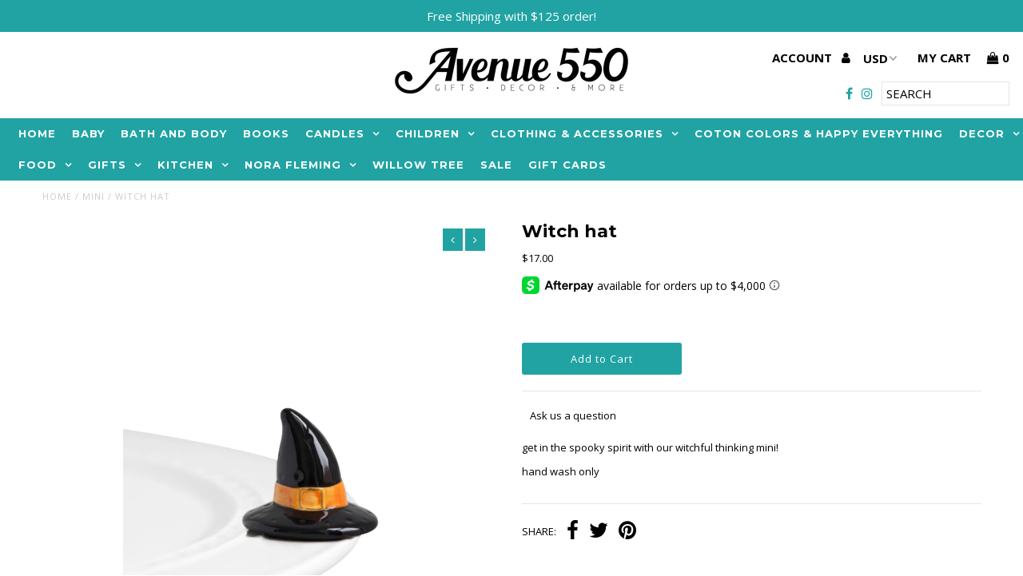

--- FILE ---
content_type: text/html; charset=utf-8
request_url: https://www.avenue550.com/products/witch-hat
body_size: 45295
content:
<!DOCTYPE html>
<!--[if lt IE 7 ]><html class="ie ie6" lang="en"> <![endif]-->
<!--[if IE 7 ]><html class="ie ie7" lang="en"> <![endif]-->
<!--[if IE 8 ]><html class="ie ie8" lang="en"> <![endif]-->
<!--[if (gte IE 9)|!(IE)]><!--><html lang="en"> <!--<![endif]-->
<head>
  <meta charset="utf-8" />
  
  <!-- Add any tracking or verification meta content below this line -->
  <!-- Facebook or Google Analytics tracking should be placed in your Online store > Preferences and not your theme -->
  
  <!-- Meta content
================================================== -->

  <title>
    Witch hat &ndash; Avenue 550
  </title>
  
  <meta name="description" content="get in the spooky spirit with our witchful thinking mini! hand wash only" />
  
  <link rel="canonical" href="https://www.avenue550.com/products/witch-hat" />

  

<meta property="og:type" content="product">
<meta property="og:title" content="Witch hat">
<meta property="og:url" content="https://www.avenue550.com/products/witch-hat">
<meta property="og:description" content="get in the spooky spirit with our witchful thinking mini!
hand wash only">

<meta property="og:image" content="http://www.avenue550.com/cdn/shop/products/image_c4918199-099e-47c2-a62c-908cea0a99b3_grande.jpg?v=1574575745">
<meta property="og:image:secure_url" content="https://www.avenue550.com/cdn/shop/products/image_c4918199-099e-47c2-a62c-908cea0a99b3_grande.jpg?v=1574575745">

<meta property="og:price:amount" content="17.00">
<meta property="og:price:currency" content="USD">

<meta property="og:site_name" content="Avenue 550">



<meta name="twitter:card" content="summary">


<meta name="twitter:site" content="@">


<meta name="twitter:title" content="Witch hat">
<meta name="twitter:description" content="get in the spooky spirit with our witchful thinking mini!
hand wash only">
<meta name="twitter:image" content="https://www.avenue550.com/cdn/shop/products/image_c4918199-099e-47c2-a62c-908cea0a99b3_large.jpg?v=1574575745">
<meta name="twitter:image:width" content="480">
<meta name="twitter:image:height" content="480">


  <!-- CSS
================================================== -->

  <link href="//www.avenue550.com/cdn/shop/t/11/assets/stylesheet.css?v=87734858603413991001762531461" rel="stylesheet" type="text/css" media="all" />
  <link href="//www.avenue550.com/cdn/shop/t/11/assets/font-awesome.css?v=98795270751561101151724759496" rel="stylesheet" type="text/css" media="all" />
  <link href="//www.avenue550.com/cdn/shop/t/11/assets/queries.css?v=146437860815801370881762531461" rel="stylesheet" type="text/css" media="all" />
  
  <!-- Typography
================================================== -->  
  
    
    
  
  
  

  
  

  
    
  
  
     

  
     

  
  
  <link href='//fonts.googleapis.com/css?family=Montserrat:400,700' rel='stylesheet' type='text/css'>
    

  
       

  
  
  <link href='//fonts.googleapis.com/css?family=Open+Sans:400,300,700' rel='stylesheet' type='text/css'>
    
  
  
  
  
  
  
  
  
      

  
   
  
  
     
  
  
      

  
   

  
   

  
   
  
  <!-- JS
================================================== -->

  <script type="text/javascript" src="//ajax.googleapis.com/ajax/libs/jquery/2.2.4/jquery.min.js"></script>
  <script src="//www.avenue550.com/cdn/shop/t/11/assets/theme.js?v=53005652580696964641724759496" type="text/javascript"></script> 
  <script src="//www.avenue550.com/cdn/shopifycloud/storefront/assets/themes_support/option_selection-b017cd28.js" type="text/javascript"></script>  
  <script src="//www.avenue550.com/cdn/shop/t/11/assets/jquery.fs.shifter.js?v=49917305197206640071724759496" type="text/javascript"></script>
  
  <meta name="viewport" content="width=device-width, initial-scale=1, maximum-scale=1, user-scalable=no">

  <!-- Favicons
================================================== -->

  <link rel="shortcut icon" href="//www.avenue550.com/cdn/shop/t/11/assets/favicon.png?v=181359385548161398101724759496">

  

  <script>window.performance && window.performance.mark && window.performance.mark('shopify.content_for_header.start');</script><meta id="shopify-digital-wallet" name="shopify-digital-wallet" content="/25095612/digital_wallets/dialog">
<meta name="shopify-checkout-api-token" content="f9c378c6b6a79e6a21178de2cc898b5a">
<meta id="in-context-paypal-metadata" data-shop-id="25095612" data-venmo-supported="false" data-environment="production" data-locale="en_US" data-paypal-v4="true" data-currency="USD">
<link rel="alternate" type="application/json+oembed" href="https://www.avenue550.com/products/witch-hat.oembed">
<script async="async" src="/checkouts/internal/preloads.js?locale=en-US"></script>
<link rel="preconnect" href="https://shop.app" crossorigin="anonymous">
<script async="async" src="https://shop.app/checkouts/internal/preloads.js?locale=en-US&shop_id=25095612" crossorigin="anonymous"></script>
<script id="apple-pay-shop-capabilities" type="application/json">{"shopId":25095612,"countryCode":"US","currencyCode":"USD","merchantCapabilities":["supports3DS"],"merchantId":"gid:\/\/shopify\/Shop\/25095612","merchantName":"Avenue 550","requiredBillingContactFields":["postalAddress","email"],"requiredShippingContactFields":["postalAddress","email"],"shippingType":"shipping","supportedNetworks":["visa","masterCard","amex","discover","elo","jcb"],"total":{"type":"pending","label":"Avenue 550","amount":"1.00"},"shopifyPaymentsEnabled":true,"supportsSubscriptions":true}</script>
<script id="shopify-features" type="application/json">{"accessToken":"f9c378c6b6a79e6a21178de2cc898b5a","betas":["rich-media-storefront-analytics"],"domain":"www.avenue550.com","predictiveSearch":true,"shopId":25095612,"locale":"en"}</script>
<script>var Shopify = Shopify || {};
Shopify.shop = "avenue-550.myshopify.com";
Shopify.locale = "en";
Shopify.currency = {"active":"USD","rate":"1.0"};
Shopify.country = "US";
Shopify.theme = {"name":"CWS-CFP-Work (27-8-2024)","id":143383167228,"schema_name":"Fashionopolism","schema_version":"4.4","theme_store_id":141,"role":"main"};
Shopify.theme.handle = "null";
Shopify.theme.style = {"id":null,"handle":null};
Shopify.cdnHost = "www.avenue550.com/cdn";
Shopify.routes = Shopify.routes || {};
Shopify.routes.root = "/";</script>
<script type="module">!function(o){(o.Shopify=o.Shopify||{}).modules=!0}(window);</script>
<script>!function(o){function n(){var o=[];function n(){o.push(Array.prototype.slice.apply(arguments))}return n.q=o,n}var t=o.Shopify=o.Shopify||{};t.loadFeatures=n(),t.autoloadFeatures=n()}(window);</script>
<script>
  window.ShopifyPay = window.ShopifyPay || {};
  window.ShopifyPay.apiHost = "shop.app\/pay";
  window.ShopifyPay.redirectState = null;
</script>
<script id="shop-js-analytics" type="application/json">{"pageType":"product"}</script>
<script defer="defer" async type="module" src="//www.avenue550.com/cdn/shopifycloud/shop-js/modules/v2/client.init-shop-cart-sync_BT-GjEfc.en.esm.js"></script>
<script defer="defer" async type="module" src="//www.avenue550.com/cdn/shopifycloud/shop-js/modules/v2/chunk.common_D58fp_Oc.esm.js"></script>
<script defer="defer" async type="module" src="//www.avenue550.com/cdn/shopifycloud/shop-js/modules/v2/chunk.modal_xMitdFEc.esm.js"></script>
<script type="module">
  await import("//www.avenue550.com/cdn/shopifycloud/shop-js/modules/v2/client.init-shop-cart-sync_BT-GjEfc.en.esm.js");
await import("//www.avenue550.com/cdn/shopifycloud/shop-js/modules/v2/chunk.common_D58fp_Oc.esm.js");
await import("//www.avenue550.com/cdn/shopifycloud/shop-js/modules/v2/chunk.modal_xMitdFEc.esm.js");

  window.Shopify.SignInWithShop?.initShopCartSync?.({"fedCMEnabled":true,"windoidEnabled":true});

</script>
<script>
  window.Shopify = window.Shopify || {};
  if (!window.Shopify.featureAssets) window.Shopify.featureAssets = {};
  window.Shopify.featureAssets['shop-js'] = {"shop-cart-sync":["modules/v2/client.shop-cart-sync_DZOKe7Ll.en.esm.js","modules/v2/chunk.common_D58fp_Oc.esm.js","modules/v2/chunk.modal_xMitdFEc.esm.js"],"init-fed-cm":["modules/v2/client.init-fed-cm_B6oLuCjv.en.esm.js","modules/v2/chunk.common_D58fp_Oc.esm.js","modules/v2/chunk.modal_xMitdFEc.esm.js"],"shop-cash-offers":["modules/v2/client.shop-cash-offers_D2sdYoxE.en.esm.js","modules/v2/chunk.common_D58fp_Oc.esm.js","modules/v2/chunk.modal_xMitdFEc.esm.js"],"shop-login-button":["modules/v2/client.shop-login-button_QeVjl5Y3.en.esm.js","modules/v2/chunk.common_D58fp_Oc.esm.js","modules/v2/chunk.modal_xMitdFEc.esm.js"],"pay-button":["modules/v2/client.pay-button_DXTOsIq6.en.esm.js","modules/v2/chunk.common_D58fp_Oc.esm.js","modules/v2/chunk.modal_xMitdFEc.esm.js"],"shop-button":["modules/v2/client.shop-button_DQZHx9pm.en.esm.js","modules/v2/chunk.common_D58fp_Oc.esm.js","modules/v2/chunk.modal_xMitdFEc.esm.js"],"avatar":["modules/v2/client.avatar_BTnouDA3.en.esm.js"],"init-windoid":["modules/v2/client.init-windoid_CR1B-cfM.en.esm.js","modules/v2/chunk.common_D58fp_Oc.esm.js","modules/v2/chunk.modal_xMitdFEc.esm.js"],"init-shop-for-new-customer-accounts":["modules/v2/client.init-shop-for-new-customer-accounts_C_vY_xzh.en.esm.js","modules/v2/client.shop-login-button_QeVjl5Y3.en.esm.js","modules/v2/chunk.common_D58fp_Oc.esm.js","modules/v2/chunk.modal_xMitdFEc.esm.js"],"init-shop-email-lookup-coordinator":["modules/v2/client.init-shop-email-lookup-coordinator_BI7n9ZSv.en.esm.js","modules/v2/chunk.common_D58fp_Oc.esm.js","modules/v2/chunk.modal_xMitdFEc.esm.js"],"init-shop-cart-sync":["modules/v2/client.init-shop-cart-sync_BT-GjEfc.en.esm.js","modules/v2/chunk.common_D58fp_Oc.esm.js","modules/v2/chunk.modal_xMitdFEc.esm.js"],"shop-toast-manager":["modules/v2/client.shop-toast-manager_DiYdP3xc.en.esm.js","modules/v2/chunk.common_D58fp_Oc.esm.js","modules/v2/chunk.modal_xMitdFEc.esm.js"],"init-customer-accounts":["modules/v2/client.init-customer-accounts_D9ZNqS-Q.en.esm.js","modules/v2/client.shop-login-button_QeVjl5Y3.en.esm.js","modules/v2/chunk.common_D58fp_Oc.esm.js","modules/v2/chunk.modal_xMitdFEc.esm.js"],"init-customer-accounts-sign-up":["modules/v2/client.init-customer-accounts-sign-up_iGw4briv.en.esm.js","modules/v2/client.shop-login-button_QeVjl5Y3.en.esm.js","modules/v2/chunk.common_D58fp_Oc.esm.js","modules/v2/chunk.modal_xMitdFEc.esm.js"],"shop-follow-button":["modules/v2/client.shop-follow-button_CqMgW2wH.en.esm.js","modules/v2/chunk.common_D58fp_Oc.esm.js","modules/v2/chunk.modal_xMitdFEc.esm.js"],"checkout-modal":["modules/v2/client.checkout-modal_xHeaAweL.en.esm.js","modules/v2/chunk.common_D58fp_Oc.esm.js","modules/v2/chunk.modal_xMitdFEc.esm.js"],"shop-login":["modules/v2/client.shop-login_D91U-Q7h.en.esm.js","modules/v2/chunk.common_D58fp_Oc.esm.js","modules/v2/chunk.modal_xMitdFEc.esm.js"],"lead-capture":["modules/v2/client.lead-capture_BJmE1dJe.en.esm.js","modules/v2/chunk.common_D58fp_Oc.esm.js","modules/v2/chunk.modal_xMitdFEc.esm.js"],"payment-terms":["modules/v2/client.payment-terms_Ci9AEqFq.en.esm.js","modules/v2/chunk.common_D58fp_Oc.esm.js","modules/v2/chunk.modal_xMitdFEc.esm.js"]};
</script>
<script>(function() {
  var isLoaded = false;
  function asyncLoad() {
    if (isLoaded) return;
    isLoaded = true;
    var urls = ["https:\/\/chimpstatic.com\/mcjs-connected\/js\/users\/e39e990aa9c9d3b1906b01732\/0bcf20f3d92706f5f28450966.js?shop=avenue-550.myshopify.com","https:\/\/static.klaviyo.com\/onsite\/js\/klaviyo.js?company_id=T9s4DA\u0026shop=avenue-550.myshopify.com","https:\/\/cdn.shopify.com\/s\/files\/1\/2509\/5612\/t\/4\/assets\/callforprice_install.js?v=1605288614\u0026shop=avenue-550.myshopify.com"];
    for (var i = 0; i < urls.length; i++) {
      var s = document.createElement('script');
      s.type = 'text/javascript';
      s.async = true;
      s.src = urls[i];
      var x = document.getElementsByTagName('script')[0];
      x.parentNode.insertBefore(s, x);
    }
  };
  if(window.attachEvent) {
    window.attachEvent('onload', asyncLoad);
  } else {
    window.addEventListener('load', asyncLoad, false);
  }
})();</script>
<script id="__st">var __st={"a":25095612,"offset":-21600,"reqid":"3bd34ea6-134f-4eac-b447-5d32a49a5631-1769248345","pageurl":"www.avenue550.com\/products\/witch-hat","u":"aed9b0b08a43","p":"product","rtyp":"product","rid":572315992099};</script>
<script>window.ShopifyPaypalV4VisibilityTracking = true;</script>
<script id="captcha-bootstrap">!function(){'use strict';const t='contact',e='account',n='new_comment',o=[[t,t],['blogs',n],['comments',n],[t,'customer']],c=[[e,'customer_login'],[e,'guest_login'],[e,'recover_customer_password'],[e,'create_customer']],r=t=>t.map((([t,e])=>`form[action*='/${t}']:not([data-nocaptcha='true']) input[name='form_type'][value='${e}']`)).join(','),a=t=>()=>t?[...document.querySelectorAll(t)].map((t=>t.form)):[];function s(){const t=[...o],e=r(t);return a(e)}const i='password',u='form_key',d=['recaptcha-v3-token','g-recaptcha-response','h-captcha-response',i],f=()=>{try{return window.sessionStorage}catch{return}},m='__shopify_v',_=t=>t.elements[u];function p(t,e,n=!1){try{const o=window.sessionStorage,c=JSON.parse(o.getItem(e)),{data:r}=function(t){const{data:e,action:n}=t;return t[m]||n?{data:e,action:n}:{data:t,action:n}}(c);for(const[e,n]of Object.entries(r))t.elements[e]&&(t.elements[e].value=n);n&&o.removeItem(e)}catch(o){console.error('form repopulation failed',{error:o})}}const l='form_type',E='cptcha';function T(t){t.dataset[E]=!0}const w=window,h=w.document,L='Shopify',v='ce_forms',y='captcha';let A=!1;((t,e)=>{const n=(g='f06e6c50-85a8-45c8-87d0-21a2b65856fe',I='https://cdn.shopify.com/shopifycloud/storefront-forms-hcaptcha/ce_storefront_forms_captcha_hcaptcha.v1.5.2.iife.js',D={infoText:'Protected by hCaptcha',privacyText:'Privacy',termsText:'Terms'},(t,e,n)=>{const o=w[L][v],c=o.bindForm;if(c)return c(t,g,e,D).then(n);var r;o.q.push([[t,g,e,D],n]),r=I,A||(h.body.append(Object.assign(h.createElement('script'),{id:'captcha-provider',async:!0,src:r})),A=!0)});var g,I,D;w[L]=w[L]||{},w[L][v]=w[L][v]||{},w[L][v].q=[],w[L][y]=w[L][y]||{},w[L][y].protect=function(t,e){n(t,void 0,e),T(t)},Object.freeze(w[L][y]),function(t,e,n,w,h,L){const[v,y,A,g]=function(t,e,n){const i=e?o:[],u=t?c:[],d=[...i,...u],f=r(d),m=r(i),_=r(d.filter((([t,e])=>n.includes(e))));return[a(f),a(m),a(_),s()]}(w,h,L),I=t=>{const e=t.target;return e instanceof HTMLFormElement?e:e&&e.form},D=t=>v().includes(t);t.addEventListener('submit',(t=>{const e=I(t);if(!e)return;const n=D(e)&&!e.dataset.hcaptchaBound&&!e.dataset.recaptchaBound,o=_(e),c=g().includes(e)&&(!o||!o.value);(n||c)&&t.preventDefault(),c&&!n&&(function(t){try{if(!f())return;!function(t){const e=f();if(!e)return;const n=_(t);if(!n)return;const o=n.value;o&&e.removeItem(o)}(t);const e=Array.from(Array(32),(()=>Math.random().toString(36)[2])).join('');!function(t,e){_(t)||t.append(Object.assign(document.createElement('input'),{type:'hidden',name:u})),t.elements[u].value=e}(t,e),function(t,e){const n=f();if(!n)return;const o=[...t.querySelectorAll(`input[type='${i}']`)].map((({name:t})=>t)),c=[...d,...o],r={};for(const[a,s]of new FormData(t).entries())c.includes(a)||(r[a]=s);n.setItem(e,JSON.stringify({[m]:1,action:t.action,data:r}))}(t,e)}catch(e){console.error('failed to persist form',e)}}(e),e.submit())}));const S=(t,e)=>{t&&!t.dataset[E]&&(n(t,e.some((e=>e===t))),T(t))};for(const o of['focusin','change'])t.addEventListener(o,(t=>{const e=I(t);D(e)&&S(e,y())}));const B=e.get('form_key'),M=e.get(l),P=B&&M;t.addEventListener('DOMContentLoaded',(()=>{const t=y();if(P)for(const e of t)e.elements[l].value===M&&p(e,B);[...new Set([...A(),...v().filter((t=>'true'===t.dataset.shopifyCaptcha))])].forEach((e=>S(e,t)))}))}(h,new URLSearchParams(w.location.search),n,t,e,['guest_login'])})(!0,!0)}();</script>
<script integrity="sha256-4kQ18oKyAcykRKYeNunJcIwy7WH5gtpwJnB7kiuLZ1E=" data-source-attribution="shopify.loadfeatures" defer="defer" src="//www.avenue550.com/cdn/shopifycloud/storefront/assets/storefront/load_feature-a0a9edcb.js" crossorigin="anonymous"></script>
<script crossorigin="anonymous" defer="defer" src="//www.avenue550.com/cdn/shopifycloud/storefront/assets/shopify_pay/storefront-65b4c6d7.js?v=20250812"></script>
<script data-source-attribution="shopify.dynamic_checkout.dynamic.init">var Shopify=Shopify||{};Shopify.PaymentButton=Shopify.PaymentButton||{isStorefrontPortableWallets:!0,init:function(){window.Shopify.PaymentButton.init=function(){};var t=document.createElement("script");t.src="https://www.avenue550.com/cdn/shopifycloud/portable-wallets/latest/portable-wallets.en.js",t.type="module",document.head.appendChild(t)}};
</script>
<script data-source-attribution="shopify.dynamic_checkout.buyer_consent">
  function portableWalletsHideBuyerConsent(e){var t=document.getElementById("shopify-buyer-consent"),n=document.getElementById("shopify-subscription-policy-button");t&&n&&(t.classList.add("hidden"),t.setAttribute("aria-hidden","true"),n.removeEventListener("click",e))}function portableWalletsShowBuyerConsent(e){var t=document.getElementById("shopify-buyer-consent"),n=document.getElementById("shopify-subscription-policy-button");t&&n&&(t.classList.remove("hidden"),t.removeAttribute("aria-hidden"),n.addEventListener("click",e))}window.Shopify?.PaymentButton&&(window.Shopify.PaymentButton.hideBuyerConsent=portableWalletsHideBuyerConsent,window.Shopify.PaymentButton.showBuyerConsent=portableWalletsShowBuyerConsent);
</script>
<script data-source-attribution="shopify.dynamic_checkout.cart.bootstrap">document.addEventListener("DOMContentLoaded",(function(){function t(){return document.querySelector("shopify-accelerated-checkout-cart, shopify-accelerated-checkout")}if(t())Shopify.PaymentButton.init();else{new MutationObserver((function(e,n){t()&&(Shopify.PaymentButton.init(),n.disconnect())})).observe(document.body,{childList:!0,subtree:!0})}}));
</script>
<link id="shopify-accelerated-checkout-styles" rel="stylesheet" media="screen" href="https://www.avenue550.com/cdn/shopifycloud/portable-wallets/latest/accelerated-checkout-backwards-compat.css" crossorigin="anonymous">
<style id="shopify-accelerated-checkout-cart">
        #shopify-buyer-consent {
  margin-top: 1em;
  display: inline-block;
  width: 100%;
}

#shopify-buyer-consent.hidden {
  display: none;
}

#shopify-subscription-policy-button {
  background: none;
  border: none;
  padding: 0;
  text-decoration: underline;
  font-size: inherit;
  cursor: pointer;
}

#shopify-subscription-policy-button::before {
  box-shadow: none;
}

      </style>

<script>window.performance && window.performance.mark && window.performance.mark('shopify.content_for_header.end');</script>
<script>
    // empty script tag to work around a platform issue where attributes of first script in file are scrubbed
</script>

<script id="bold-subscriptions-script" type="text/javascript">
    window.BOLD = window.BOLD || {};
    window.BOLD.subscriptions = window.BOLD.subscriptions || {};
    window.BOLD.subscriptions.config = window.BOLD.subscriptions.config || {};
    window.BOLD.subscriptions.config.legacyAssetsLoaded = true;

    if (!window.BOLD.subscriptions.config.isAppEmbedEnabled) {
        window.BOLD.subscriptions.classes = window.BOLD.subscriptions.classes || {};
        window.BOLD.subscriptions.patches = window.BOLD.subscriptions.patches || {};
        window.BOLD.subscriptions.patches.maxCheckoutRetries = window.BOLD.subscriptions.patches.maxCheckoutRetries || 200;
        window.BOLD.subscriptions.patches.currentCheckoutRetries = window.BOLD.subscriptions.patches.currentCheckoutRetries || 0;
        window.BOLD.subscriptions.patches.maxCashierPatchAttempts = window.BOLD.subscriptions.patches.maxCashierPatchAttempts || 200;
        window.BOLD.subscriptions.patches.currentCashierPatchAttempts = window.BOLD.subscriptions.patches.currentCashierPatchAttempts || 0;
        window.BOLD.subscriptions.config.platform = 'shopify';
        window.BOLD.subscriptions.config.shopDomain = 'avenue-550.myshopify.com';
        window.BOLD.subscriptions.config.customDomain = 'www.avenue550.com';
        window.BOLD.subscriptions.config.shopIdentifier = '25095612';
                    window.BOLD.subscriptions.config.appUrl = 'https://sub.boldapps.net';
        window.BOLD.subscriptions.config.currencyCode = 'USD';
        window.BOLD.subscriptions.config.checkoutType = 'shopify';
        window.BOLD.subscriptions.config.currencyFormat = "$\u0026#123;\u0026#123;amount}}";
        window.BOLD.subscriptions.config.shopCurrencies = [{"id":1317,"currency":"USD","currency_format":"$\u0026#123;\u0026#123;amount}}","created_at":"2021-02-02 17:30:41","updated_at":"2021-02-02 17:30:41"}];
        window.BOLD.subscriptions.config.shopSettings = {"allow_msp_cancellation":true,"allow_msp_prepaid_renewal":true,"customer_can_pause_subscription":true,"customer_can_change_next_order_date":true,"customer_can_change_order_frequency":true,"customer_can_create_an_additional_order":false,"customer_can_use_passwordless_login":false,"customer_passwordless_login_redirect":false,"customer_can_add_products_to_existing_subscriptions":false,"show_currency_code":true,"stored_payment_method_policy":"required"};
        window.BOLD.subscriptions.config.customerLoginPath = null;

        // TODO: Remove the isset with BS2-4659_improve_large_group_selection
                    window.BOLD.subscriptions.config.loadSubscriptionGroupFrom = 'default';
                                window.BOLD.subscriptions.config.loadSubscriptionGroupFromTypes = {"DEFAULT":"default","BSUB_API":"bsub_api"};
                    window.BOLD.subscriptions.config.cashierPluginOnlyMode = window.BOLD.subscriptions.config.cashierPluginOnlyMode || false;
        if (window.BOLD.subscriptions.config.waitForCheckoutLoader === undefined) {
            window.BOLD.subscriptions.config.waitForCheckoutLoader = true;
        }

        window.BOLD.subscriptions.config.addToCartFormSelectors = window.BOLD.subscriptions.config.addToCartFormSelectors || [];
        window.BOLD.subscriptions.config.addToCartButtonSelectors = window.BOLD.subscriptions.config.addToCartButtonSelectors || [];
        window.BOLD.subscriptions.config.widgetInsertBeforeSelectors = window.BOLD.subscriptions.config.widgetInsertBeforeSelectors || [];
        window.BOLD.subscriptions.config.quickAddToCartButtonSelectors = window.BOLD.subscriptions.config.quickAddToCartButtonSelectors || [];
        window.BOLD.subscriptions.config.cartElementSelectors = window.BOLD.subscriptions.config.cartElementSelectors || [];
        window.BOLD.subscriptions.config.cartTotalElementSelectors = window.BOLD.subscriptions.config.cartTotalElementSelectors || [];
        window.BOLD.subscriptions.config.lineItemSelectors = window.BOLD.subscriptions.config.lineItemSelectors || [];
        window.BOLD.subscriptions.config.lineItemNameSelectors = window.BOLD.subscriptions.config.lineItemNameSelectors || [];
        window.BOLD.subscriptions.config.checkoutButtonSelectors = window.BOLD.subscriptions.config.checkoutButtonSelectors || [];

        window.BOLD.subscriptions.config.featureFlags = window.BOLD.subscriptions.config.featureFlags || ["BS2-4293-skip-tx-fee-eq-zero","BE-1393-relocate-prepaid-metadata","BE-1614-use-seletedDate-for-offset"];
        window.BOLD.subscriptions.config.subscriptionProcessingFrequency = '60';
        window.BOLD.subscriptions.config.requireMSPInitialLoadingMessage = true;
        window.BOLD.subscriptions.data = window.BOLD.subscriptions.data || {};

        // Interval text markup template
        window.BOLD.subscriptions.config.lineItemPropertyListSelectors = window.BOLD.subscriptions.config.lineItemPropertyListSelectors || [];
        window.BOLD.subscriptions.config.lineItemPropertyListSelectors.push('dl.definitionList');
        window.BOLD.subscriptions.config.lineItemPropertyListTemplate = window.BOLD.subscriptions.config.lineItemPropertyListTemplate || '<dl class="definitionList"></dl>';
        window.BOLD.subscriptions.config.lineItemPropertyTemplate = window.BOLD.subscriptions.config.lineItemPropertyTemplate || '<dt class="definitionList-key">\:</dt><dd class="definitionList-value">\</dd>';

        // Discount text markup template
        window.BOLD.subscriptions.config.discountItemTemplate = window.BOLD.subscriptions.config.discountItemTemplate || '<div class="bold-subscriptions-discount"><div class="bold-subscriptions-discount__details">\</div><div class="bold-subscriptions-discount__total">\</div></div>';


        // Constants in XMLHttpRequest are not reliable, so we will create our own
        // reference: https://developer.mozilla.org/en-US/docs/Web/API/XMLHttpRequest/readyState
        window.BOLD.subscriptions.config.XMLHttpRequest = {
            UNSENT:0,            // Client has been created. open() not called yet.
            OPENED: 1,           // open() has been called.
            HEADERS_RECEIVED: 2, // send() has been called, and headers and status are available.
            LOADING: 3,          // Downloading; responseText holds partial data.
            DONE: 4              // The operation is complete.
        };

        window.BOLD.subscriptions.config.assetBaseUrl = 'https://sub.boldapps.net';
        if (window.localStorage && window.localStorage.getItem('boldSubscriptionsAssetBaseUrl')) {
            window.BOLD.subscriptions.config.assetBaseUrl = window.localStorage.getItem('boldSubscriptionsAssetBaseUrl')
        }

        window.BOLD.subscriptions.data.subscriptionGroups = [];
        if (localStorage && localStorage.getItem('boldSubscriptionsSubscriptionGroups')) {
            window.BOLD.subscriptions.data.subscriptionGroups = JSON.parse(localStorage.getItem('boldSubscriptionsSubscriptionGroups'));
        } else {
            window.BOLD.subscriptions.data.subscriptionGroups = [];
        }

        window.BOLD.subscriptions.isFeatureFlagEnabled = function (featureFlag) {
            for (var i = 0; i < window.BOLD.subscriptions.config.featureFlags.length; i++) {
                if (window.BOLD.subscriptions.config.featureFlags[i] === featureFlag){
                    return true;
                }
            }
            return false;
        }

        window.BOLD.subscriptions.logger = {
            tag: "bold_subscriptions",
            // the bold subscriptions log level
            // 0 - errors (default)
            // 1 - warnings + errors
            // 2 - info + warnings + errors
            // use window.localStorage.setItem('boldSubscriptionsLogLevel', x) to set the log level
            levels: {
                ERROR: 0,
                WARN: 1,
                INFO: 2,
            },
            level: parseInt((window.localStorage && window.localStorage.getItem('boldSubscriptionsLogLevel')) || "0", 10),
            _log: function(callArgs, level) {
                if (!window.console) {
                    return null;
                }

                if (window.BOLD.subscriptions.logger.level < level) {
                    return;
                }

                var params = Array.prototype.slice.call(callArgs);
                params.unshift(window.BOLD.subscriptions.logger.tag);

                switch (level) {
                    case window.BOLD.subscriptions.logger.levels.INFO:
                        console.info.apply(null, params);
                        return;
                    case window.BOLD.subscriptions.logger.levels.WARN:
                        console.warn.apply(null, params);
                        return;
                    case window.BOLD.subscriptions.logger.levels.ERROR:
                        console.error.apply(null, params);
                        return;
                    default:
                        console.log.apply(null, params);
                        return;
                }
            },
            info: function() {
                window.BOLD.subscriptions.logger._log(arguments, window.BOLD.subscriptions.logger.levels.INFO);
            },
            warn: function() {
                window.BOLD.subscriptions.logger._log(arguments, window.BOLD.subscriptions.logger.levels.WARN);
            },
            error: function() {
                window.BOLD.subscriptions.logger._log(arguments, window.BOLD.subscriptions.logger.levels.ERROR);
            }
        }

        window.BOLD.subscriptions.shouldLoadSubscriptionGroupFromAPI = function() {
            return window.BOLD.subscriptions.config.loadSubscriptionGroupFrom === window.BOLD.subscriptions.config.loadSubscriptionGroupFromTypes['BSUB_API'];
        }

        window.BOLD.subscriptions.getSubscriptionGroupFromProductId = function (productId) {
            var data = window.BOLD.subscriptions.data;
            var foundGroup = null;
            for (var i = 0; i < data.subscriptionGroups.length; i += 1) {
                var subscriptionGroup = data.subscriptionGroups[i];
                for (var j = 0; j < subscriptionGroup.selection_options.length; j += 1) {
                    var selectionOption = subscriptionGroup.selection_options[j];
                    if (selectionOption.platform_entity_id === productId.toString()) {
                        foundGroup = subscriptionGroup;
                        break;
                    }
                }
                if (foundGroup) {
                    break;
                }
            }
            return foundGroup;
        };

        window.BOLD.subscriptions.getSubscriptionGroupById = function(subGroupId) {
            var subscriptionGroups = window.BOLD.subscriptions.data.subscriptionGroups;

            for (var i = 0; i < subscriptionGroups.length; i += 1) {
                var subGroup = subscriptionGroups[i];
                if (subGroup.id === subGroupId) {
                    return subGroup;
                }
            }

            return null;
        };

        window.BOLD.subscriptions.addSubscriptionGroup = function (subscriptionGroup) {
            if(!window.BOLD.subscriptions.getSubscriptionGroupById(subscriptionGroup.id))
            {
                window.BOLD.subscriptions.data.subscriptionGroups.push(subscriptionGroup);
            }
        }

        window.BOLD.subscriptions.getSubscriptionGroupPrepaidDurationById = function(subscriptionGroupId, prepaidDurationId) {
            var subscriptionGroup = window.BOLD.subscriptions.getSubscriptionGroupById(subscriptionGroupId);

            if (
                !subscriptionGroup
                || !subscriptionGroup.prepaid_durations
                || !subscriptionGroup.prepaid_durations.length
            ) {
                return null;
            }

            for (var i = 0; i < subscriptionGroup.prepaid_durations.length; i++) {
                var prepaidDuration = subscriptionGroup.prepaid_durations[i];
                if (prepaidDuration.id === prepaidDurationId) {
                    return prepaidDuration;
                }
            }

            return null;
        }

        window.BOLD.subscriptions.getSubscriptionGroupBillingRuleById = function(subGroup, billingRuleId) {
            for (var i = 0; i < subGroup.billing_rules.length; i += 1) {
                var billingRule = subGroup.billing_rules[i];
                if (billingRule.id === billingRuleId) {
                    return billingRule;
                }
            }

            return null;
        };

        window.BOLD.subscriptions.toggleDisabledAddToCartButtons = function(d) {
            var addToCartForms = document.querySelectorAll(window.BOLD.subscriptions.config.addToCartFormSelectors.join(','));
            var disable = !!d;
            for (var i = 0; i < addToCartForms.length; i++) {
                var addToCartForm = addToCartForms[i];
                var productId = window.BOLD.subscriptions.getProductIdFromAddToCartForm(addToCartForm);
                var subscriptionGroup = window.BOLD.subscriptions.getSubscriptionGroupFromProductId(productId);

                if(window.BOLD.subscriptions.isFeatureFlagEnabled('BS2-4659_improve_large_group_selection') ) {
                    if (subscriptionGroup || window.BOLD.subscriptions.shouldLoadSubscriptionGroupFromAPI()) {
                        var addToCartButtons = addToCartForm.querySelectorAll(window.BOLD.subscriptions.config.addToCartButtonSelectors.join(','));
                        for (var j = 0; j < addToCartButtons.length; j++) {
                            var addToCartButton = addToCartButtons[j];
                            var toggleAction = disable ?  addToCartButton.setAttribute : addToCartButton.removeAttribute;

                            addToCartButton.disabled = disable;
                            toggleAction.call(addToCartButton, 'data-disabled-by-subscriptions', disable);
                        }
                    }
                } else {
                    if (subscriptionGroup) {
                        var addToCartButtons = addToCartForm.querySelectorAll(window.BOLD.subscriptions.config.addToCartButtonSelectors.join(','));
                        for (var j = 0; j < addToCartButtons.length; j++) {
                            var addToCartButton = addToCartButtons[j];
                            var toggleAction = disable ?  addToCartButton.setAttribute : addToCartButton.removeAttribute;

                            addToCartButton.disabled = disable;
                            toggleAction.call(addToCartButton, 'data-disabled-by-subscriptions', disable);
                        }
                    }
                }

            }
        };

        window.BOLD.subscriptions.disableAddToCartButtons = function () {
            // only disable the add to cart buttons if the app isn't loaded yet
            if (!window.BOLD.subscriptions.app) {
                window.BOLD.subscriptions.toggleDisabledAddToCartButtons(true);
            } else {
                window.BOLD.subscriptions.enableAddToCartButtons();
            }
        };

        window.BOLD.subscriptions.enableAddToCartButtons = function () {
            document.removeEventListener('click', window.BOLD.subscriptions.preventSubscriptionAddToCart);
            window.BOLD.subscriptions.toggleDisabledAddToCartButtons(false);
        };

        window.BOLD.subscriptions.toggleDisabledCheckoutButtons = function(d) {
            var checkoutButtons = document.querySelectorAll(window.BOLD.subscriptions.config.checkoutButtonSelectors.join(','));
            var disable = !!d;
            for (var i = 0; i < checkoutButtons.length; i++) {
                var checkoutButton = checkoutButtons[i];
                var toggleAction = disable ? checkoutButton.setAttribute : checkoutButton.removeAttribute;

                checkoutButton.disabled = disable;
                toggleAction.call(checkoutButton, 'data-disabled-by-subscriptions', disable);
            }
        }

        window.BOLD.subscriptions.disableCheckoutButtons = function() {
            // only disable the checkout buttons if the app isn't loaded yet
            if (!window.BOLD.subscriptions.app) {
                window.BOLD.subscriptions.toggleDisabledCheckoutButtons(true);
            } else {
                window.BOLD.subscriptions.enableCheckoutButtons();
            }
        }

        window.BOLD.subscriptions.enableCheckoutButtons = function() {
            document.removeEventListener('click', window.BOLD.subscriptions.preventCheckout);
            window.BOLD.subscriptions.toggleDisabledCheckoutButtons(false);
        }

        window.BOLD.subscriptions.hasSuccessfulAddToCarts = function() {
            if (typeof(Storage) !== "undefined") {
                var successfulAddToCarts = JSON.parse(
                    window.localStorage.getItem('boldSubscriptionsSuccessfulAddToCarts') || '[]'
                );
                if (successfulAddToCarts.length > 0) {
                    return true;
                }
            }

            return false;
        }

        window.BOLD.subscriptions.hasPendingAddToCarts = function() {
            if (typeof(Storage) !== "undefined") {
                var pendingAddToCarts = JSON.parse(
                    window.localStorage.getItem('boldSubscriptionsPendingAddToCarts') || '[]'
                );
                if (pendingAddToCarts.length > 0) {
                    return true;
                }
            }

            return false;
        }

        window.BOLD.subscriptions.addJSAsset = function(src, deferred) {
            var scriptTag = document.getElementById('bold-subscriptions-script');
            var jsElement = document.createElement('script');
            jsElement.type = 'text/javascript';
            jsElement.src = src;
            if (deferred) {
                jsElement.defer = true;
            }
            scriptTag.parentNode.insertBefore(jsElement, scriptTag);
        };

        window.BOLD.subscriptions.addCSSAsset = function(href) {
            var scriptTag = document.getElementById('bold-subscriptions-script');
            var cssElement = document.createElement('link');
            cssElement.href = href;
            cssElement.rel = 'stylesheet';
            scriptTag.parentNode.insertBefore(cssElement, scriptTag);
        };

        window.BOLD.subscriptions.loadStorefrontAssets = function loadStorefrontAssets() {
            var assets = window.BOLD.subscriptions.config.assets;
            window.BOLD.subscriptions.addCSSAsset(window.BOLD.subscriptions.config.assetBaseUrl + '/static/' + assets['storefront.css']);
            window.BOLD.subscriptions.addJSAsset(window.BOLD.subscriptions.config.assetBaseUrl + '/static/' + assets['storefront.js'], false);
        };

        window.BOLD.subscriptions.loadCustomerPortalAssets = function loadCustomerPortalAssets() {
            var assets = window.BOLD.subscriptions.config.assets;
            window.BOLD.subscriptions.addCSSAsset(window.BOLD.subscriptions.config.assetBaseUrl + '/static/' + assets['customer_portal.css']);
            window.BOLD.subscriptions.addJSAsset(window.BOLD.subscriptions.config.assetBaseUrl + '/static/' + assets['customer_portal.js'], true);
        };

        window.BOLD.subscriptions.processManifest = function() {
            if (!window.BOLD.subscriptions.processedManifest) {
                window.BOLD.subscriptions.processedManifest = true;
                window.BOLD.subscriptions.config.assets = JSON.parse(this.responseText);

                                window.BOLD.subscriptions.loadCustomerPortalAssets();
            }
        };

        window.BOLD.subscriptions.addInitialLoadingMessage = function() {
            var customerPortalNode = document.getElementById('customer-portal-root');
            if (customerPortalNode && window.BOLD.subscriptions.config.requireMSPInitialLoadingMessage) {
                customerPortalNode.innerHTML = '<div class="bold-subscriptions-loader-container"><div class="bold-subscriptions-loader"></div></div>';
            }
        }

        window.BOLD.subscriptions.contentLoaded = function() {
            window.BOLD.subscriptions.data.contentLoadedEventTriggered = true;
            window.BOLD.subscriptions.addInitialLoadingMessage();
                    };

        window.BOLD.subscriptions.preventSubscriptionAddToCart = function(e) {
            if (e.target.matches(window.BOLD.subscriptions.config.addToCartButtonSelectors.join(',')) && e.target.form) {
                var productId = window.BOLD.subscriptions.getProductIdFromAddToCartForm(e.target.form);
                var subscriptionGroup = window.BOLD.subscriptions.getSubscriptionGroupFromProductId(productId);
                if(window.BOLD.subscriptions.isFeatureFlagEnabled('BS2-4659_improve_large_group_selection'))
                {
                    if (subscriptionGroup || window.BOLD.subscriptions.shouldLoadSubscriptionGroupFromAPI()) {
                        // This code prevents products in subscription groups from being added to the cart before the
                        // Subscriptions app fully loads. Once the subscriptions app loads it will re-enable the
                        // buttons. Use window.BOLD.subscriptions.enableAddToCartButtons enable them manually.
                        e.preventDefault();
                        return false;
                    }
                } else {
                    if (subscriptionGroup) {
                        // This code prevents products in subscription groups from being added to the cart before the
                        // Subscriptions app fully loads. Once the subscriptions app loads it will re-enable the
                        // buttons. Use window.BOLD.subscriptions.enableAddToCartButtons enable them manually.
                        e.preventDefault();
                        return false;
                    }
                }

            }
        };

        window.BOLD.subscriptions.preventCheckout = function(e) {
            if (
                e.target.matches(window.BOLD.subscriptions.config.checkoutButtonSelectors.join(','))
                && (window.BOLD.subscriptions.hasSuccessfulAddToCarts() || window.BOLD.subscriptions.hasPendingAddToCarts())
            ) {
                // This code prevents checkouts on the shop until the Subscriptions app fully loads.
                // When the Subscriptions app is ready it will enable the checkout buttons itself.
                // Use window.BOLD.subscriptions.enableCheckoutButtons to enable them manually.
                e.preventDefault();
                return false;
            }
        }

                document.addEventListener('DOMContentLoaded', window.BOLD.subscriptions.contentLoaded);

        if (!Element.prototype.matches) {
            Element.prototype.matches =
                Element.prototype.matchesSelector ||
                Element.prototype.mozMatchesSelector ||
                Element.prototype.msMatchesSelector ||
                Element.prototype.oMatchesSelector ||
                Element.prototype.webkitMatchesSelector ||
                function(s) {
                    var matches = (this.document || this.ownerDocument).querySelectorAll(s),
                        i = matches.length;
                    while (--i >= 0 && matches.item(i) !== this) {}
                    return i > -1;
                };
        }

        if (!Element.prototype.closest) {
            Element.prototype.closest = function(s) {
                var el = this;

                do {
                    if (Element.prototype.matches.call(el, s)) return el;
                    el = el.parentElement || el.parentNode;
                } while (el !== null && el.nodeType === 1);
                return null;
            };
        }

        window.BOLD.subscriptions.setVisibilityOfAdditionalCheckoutButtons = function (isVisible) {
            if (window.BOLD.subscriptions.config.additionalCheckoutSelectors === undefined) {
                return;
            }

            var selectors = window.BOLD.subscriptions.config.additionalCheckoutSelectors;

            for (var i = 0; i < selectors.length; i++) {
                var elements = document.querySelectorAll(selectors[i]);

                for (var j = 0; j < elements.length; j++) {
                    elements[j].style.display = isVisible ? 'block' : 'none';
                }
            }
        }

        window.BOLD.subscriptions.hideAdditionalCheckoutButtons = function() {
            window.BOLD.subscriptions.setVisibilityOfAdditionalCheckoutButtons(false);
        };

        window.BOLD.subscriptions.showAdditionalCheckoutButtons = function() {
            window.BOLD.subscriptions.setVisibilityOfAdditionalCheckoutButtons(true);
        };

        window.BOLD.subscriptions.enhanceMspUrls = function(data) {
            var mspUrl = 'https://sub.boldapps.net/shop/4931/customer_portal';
            var elements = document.querySelectorAll("a[href='"+mspUrl+"']");

            if(!elements.length || !data.success) {
                return;
            }

            for (var i = 0; i < elements.length; i++) {
                elements[i].href = elements[i].href + "?jwt="+data.value.jwt+"&customerId="+data.value.customerId;
            }
        };

        window.addEventListener('load', function () {
            window.BOLD.subscriptions.getJWT(window.BOLD.subscriptions.enhanceMspUrls);
        });

        // This will be called immediately
        // Use this anonymous function to avoid polluting the global namespace
        (function() {
            var xhr = new XMLHttpRequest();
            xhr.addEventListener('load', window.BOLD.subscriptions.processManifest);
            xhr.open('GET', window.BOLD.subscriptions.config.assetBaseUrl + '/static/manifest.json?t=' + (new Date()).getTime());
            xhr.send();
        })()

        window.BOLD.subscriptions.patches.patchCashier = function() {
            if (window.BOLD && window.BOLD.checkout) {
                window.BOLD.checkout.disable();
                window.BOLD.checkout.listenerFn = window.BOLD.subscriptions.patches.cashierListenerFn;
                window.BOLD.checkout.enable();
            } else if (window.BOLD.subscriptions.patches.currentCashierPatchAttempts < window.BOLD.subscriptions.patches.maxCashierPatchAttempts) {
                window.BOLD.subscriptions.patches.currentCashierPatchAttempts++;
                setTimeout(window.BOLD.subscriptions.patches.patchCashier, 100);
            }
        };

        window.BOLD.subscriptions.patches.finishCheckout = function(event, form, cart) {
            window.BOLD.subscriptions.patches.currentCheckoutRetries++;

            if (!window.BOLD.subscriptions.app
                && window.BOLD.subscriptions.patches.currentCheckoutRetries < window.BOLD.subscriptions.patches.maxCheckoutRetries
            ) {
                setTimeout(function () { window.BOLD.subscriptions.patches.finishCheckout(event, form, cart); }, 100);
                return;
            } else if (window.BOLD.subscriptions.app) {
                window.BOLD.subscriptions.patches.currentCheckoutRetries = 0;
                window.BOLD.subscriptions.app.addCartParams(form, cart);
            }

            var noSubscriptions = false;
            if ((window.BOLD.subscriptions.app && window.BOLD.subscriptions.app.successfulAddToCarts.length === 0)
                || !window.BOLD.subscriptions.app
            ) {
                noSubscriptions = true;
                event.target.dataset.cashierConfirmedNoPlugins = true;

                if (window.BOLD.subscriptions.setCashierFeatureToken) {
                    window.BOLD.subscriptions.setCashierFeatureToken(false);
                }
            }

            if ((noSubscriptions && window.BOLD.subscriptions.config.cashierPluginOnlyMode)
                || (typeof BOLD.checkout.isFeatureRequired === 'function' && !BOLD.checkout.isFeatureRequired())
            ) {
                // send them to the original checkout when in plugin only mode
                // and either BSUB is there but there are no subscription products
                // or BSUB isn't there at all
                if (form.dataset.old_form_action) {
                    form.action = form.dataset.old_form_action;
                }
                event.target.click();
            } else {
                // sends them to Cashier since BSUB got a chance to add it's stuff
                // and plugin only mode is not enabled
                form.submit();
            }
        };
    }
</script>

<script id="bold-subscriptions-platform-script" type="text/javascript">
    window.BOLD.subscriptions.config.shopPlatformId = '25095612';
    window.BOLD.subscriptions.config.appSlug = 'subscriptions';

    window.BOLD = window.BOLD || {};
    window.BOLD.subscriptions = window.BOLD.subscriptions || {};
    window.BOLD.subscriptions.data = window.BOLD.subscriptions.data || {};
    window.BOLD.subscriptions.data.platform = window.BOLD.subscriptions.data.platform || {};
    window.BOLD.subscriptions.data.platform.customer = { id: '' };
    window.BOLD.subscriptions.data.platform.product = {"id":572315992099,"title":"Witch hat","handle":"witch-hat","description":"\u003cp data-mce-fragment=\"1\"\u003eget in the spooky spirit with our witchful thinking mini!\u003cbr data-mce-fragment=\"1\"\u003e\u003c\/p\u003e\n\u003cp data-mce-fragment=\"1\"\u003ehand wash only\u003c\/p\u003e","published_at":"2018-04-05T17:12:37-05:00","created_at":"2018-04-05T17:12:37-05:00","vendor":"Nora Fleming","type":"Mini","tags":[],"price":1700,"price_min":1700,"price_max":1700,"available":true,"price_varies":false,"compare_at_price":null,"compare_at_price_min":0,"compare_at_price_max":0,"compare_at_price_varies":false,"variants":[{"id":7143655243811,"title":"Default Title","option1":"Default Title","option2":null,"option3":null,"sku":"","requires_shipping":true,"taxable":true,"featured_image":null,"available":true,"name":"Witch hat","public_title":null,"options":["Default Title"],"price":1700,"weight":0,"compare_at_price":null,"inventory_quantity":2,"inventory_management":"shopify","inventory_policy":"deny","barcode":"817298020845","requires_selling_plan":false,"selling_plan_allocations":[]}],"images":["\/\/www.avenue550.com\/cdn\/shop\/products\/image_c4918199-099e-47c2-a62c-908cea0a99b3.jpg?v=1574575745"],"featured_image":"\/\/www.avenue550.com\/cdn\/shop\/products\/image_c4918199-099e-47c2-a62c-908cea0a99b3.jpg?v=1574575745","options":["Title"],"media":[{"alt":null,"id":880972922915,"position":1,"preview_image":{"aspect_ratio":0.908,"height":1008,"width":915,"src":"\/\/www.avenue550.com\/cdn\/shop\/products\/image_c4918199-099e-47c2-a62c-908cea0a99b3.jpg?v=1574575745"},"aspect_ratio":0.908,"height":1008,"media_type":"image","src":"\/\/www.avenue550.com\/cdn\/shop\/products\/image_c4918199-099e-47c2-a62c-908cea0a99b3.jpg?v=1574575745","width":915}],"requires_selling_plan":false,"selling_plan_groups":[],"content":"\u003cp data-mce-fragment=\"1\"\u003eget in the spooky spirit with our witchful thinking mini!\u003cbr data-mce-fragment=\"1\"\u003e\u003c\/p\u003e\n\u003cp data-mce-fragment=\"1\"\u003ehand wash only\u003c\/p\u003e"};
    window.BOLD.subscriptions.data.platform.products = [];
    window.BOLD.subscriptions.data.platform.variantProductMap = {};

    window.BOLD.subscriptions.addCachedProductData = function(products) {
        // ignore [], null, and undefined
        if (!products) {
            return
        }

        if (!Array.isArray(products)) {
            window.BOLD.subscriptions.logger.warn('products must be an array')
            return
        }

        window.BOLD.subscriptions.data.platform.products.concat(products)

        for (var i = 0; i < products.length; i++) {
            var product = products[i];
            for (var j = 0; j < product.variants.length; j++) {
                var variant = product.variants[j];
                window.BOLD.subscriptions.data.platform.variantProductMap[variant.id] = product;
            }
        }
    }

    
    window.BOLD.subscriptions.addCachedProductData([{"id":572315992099,"title":"Witch hat","handle":"witch-hat","description":"\u003cp data-mce-fragment=\"1\"\u003eget in the spooky spirit with our witchful thinking mini!\u003cbr data-mce-fragment=\"1\"\u003e\u003c\/p\u003e\n\u003cp data-mce-fragment=\"1\"\u003ehand wash only\u003c\/p\u003e","published_at":"2018-04-05T17:12:37-05:00","created_at":"2018-04-05T17:12:37-05:00","vendor":"Nora Fleming","type":"Mini","tags":[],"price":1700,"price_min":1700,"price_max":1700,"available":true,"price_varies":false,"compare_at_price":null,"compare_at_price_min":0,"compare_at_price_max":0,"compare_at_price_varies":false,"variants":[{"id":7143655243811,"title":"Default Title","option1":"Default Title","option2":null,"option3":null,"sku":"","requires_shipping":true,"taxable":true,"featured_image":null,"available":true,"name":"Witch hat","public_title":null,"options":["Default Title"],"price":1700,"weight":0,"compare_at_price":null,"inventory_quantity":2,"inventory_management":"shopify","inventory_policy":"deny","barcode":"817298020845","requires_selling_plan":false,"selling_plan_allocations":[]}],"images":["\/\/www.avenue550.com\/cdn\/shop\/products\/image_c4918199-099e-47c2-a62c-908cea0a99b3.jpg?v=1574575745"],"featured_image":"\/\/www.avenue550.com\/cdn\/shop\/products\/image_c4918199-099e-47c2-a62c-908cea0a99b3.jpg?v=1574575745","options":["Title"],"media":[{"alt":null,"id":880972922915,"position":1,"preview_image":{"aspect_ratio":0.908,"height":1008,"width":915,"src":"\/\/www.avenue550.com\/cdn\/shop\/products\/image_c4918199-099e-47c2-a62c-908cea0a99b3.jpg?v=1574575745"},"aspect_ratio":0.908,"height":1008,"media_type":"image","src":"\/\/www.avenue550.com\/cdn\/shop\/products\/image_c4918199-099e-47c2-a62c-908cea0a99b3.jpg?v=1574575745","width":915}],"requires_selling_plan":false,"selling_plan_groups":[],"content":"\u003cp data-mce-fragment=\"1\"\u003eget in the spooky spirit with our witchful thinking mini!\u003cbr data-mce-fragment=\"1\"\u003e\u003c\/p\u003e\n\u003cp data-mce-fragment=\"1\"\u003ehand wash only\u003c\/p\u003e"}]);
    
    
    

    window.BOLD.subscriptions.config.addToCartFormSelectors.push(
        '.product-form.product-form-product-template:not(.bold-subscriptions-no-widget)'
        ,'.product-form.product-form--payment-button:not(.bold-subscriptions-no-widget)'
    );
    window.BOLD.subscriptions.config.addToCartButtonSelectors.push('[type="submit"]');
    window.BOLD.subscriptions.config.quickAddToCartButtonSelectors.push('a[data-event-type="product-click"]');
    window.BOLD.subscriptions.config.widgetInsertBeforeSelectors.push('[type="submit"]');
    window.BOLD.subscriptions.config.cartElementSelectors.push('form[action="/cart"]');
    window.BOLD.subscriptions.config.cartTotalElementSelectors.push('[data-cart-subtotal]', '.text-right .ajaxcart__subtotal');
    window.BOLD.subscriptions.config.checkoutButtonSelectors.push(
        '[name="checkout"]',
        '[href*="checkout"]:not([href*="tools/checkout"])',
        '[onclick*="checkout"]:not([onclick*="tools/checkout"])',
    );

    // Discount text markup template
    // NOTE: @ on double curly, so blade doesn't interpret, and `raw` liquid tags so liquid doesn't interpret.
    
    window.BOLD.subscriptions.config.discountItemTemplate = '<div class="bold-subscriptions-discount"><div class="bold-subscriptions-discount__details">{{details}}</div><div class="bold-subscriptions-discount__total">{{total}}</div></div>';
    

    window.BOLD.subscriptions.getProductIdFromAddToCartForm = function(addToCartForm) {
        var idInput = addToCartForm.querySelector('[name="id"]');
        if (idInput === null) {
            window.BOLD.subscriptions.logger.error('could not get variant id input from add to cart form — make sure your form has an input with [name="id"]')
            return null;
        }

        var variantId = parseInt(idInput.value, 10);
        if (isNaN(variantId)) {
            window.BOLD.subscriptions.logger.error('could not parse variant id from [name="id"] input')
            return null;
        }

        var product = window.BOLD.subscriptions.data.platform.variantProductMap[variantId];

        if (product === undefined) {
            window.BOLD.subscriptions.logger.error('could not map variant id to cached product data — call window.BOLD.subscriptions.addCachedProductData(products) to add the product to the cache')
            return null;
        }

        return product.id;
    };

    window.BOLD.subscriptions.getAddToCartForms = function() {
        var forms = [];
        var idInputs = document.querySelectorAll('[name="id"]');

        for (var i = 0; i < idInputs.length; i++) {
            var idInput = idInputs[i];
            var form = idInput.closest('form:not(.bold-subscriptions-no-widget)');
            if (form) {
                forms.push(form);
            }
        }

        return forms;
    };

    window.BOLD.subscriptions.getJWT = function (callback) {
        if(window.BOLD.subscriptions.data.platform.customer.id !== '') {
            var shopPlatformId = '25095612';
            var appSlug = 'subscriptions';
            var customerPlatformId = window.BOLD.subscriptions.data.platform.customer.id;
            var proxyPath = '/apps/app-proxy/customers/v1/shops/'+shopPlatformId+'/apps/'+appSlug+'/customers/pid/'+customerPlatformId+'/jwt';

            var xmlhttp = new XMLHttpRequest();

            xmlhttp.onreadystatechange = function() {
                if (xmlhttp.readyState === window.BOLD.subscriptions.config.XMLHttpRequest.DONE) {
                    if (xmlhttp.status === 200) {
                        var data = JSON.parse(xmlhttp.responseText);
                        callback({
                            success: true,
                            value: {
                                jwt: data.bold_platform_jwt,
                                customerId: window.BOLD.subscriptions.data.platform.customer.id,
                            },
                        });
                    } else if (xmlhttp.status === 404) {
                        callback({
                            success: false,
                            error: 'not_logged_in',
                        });
                    } else {
                        callback({
                            success: false,
                            error: 'unknown',
                        });
                    }
                }
            };

            xmlhttp.open("GET", proxyPath, true);
            xmlhttp.setRequestHeader('Accept', 'application/liquid');
            xmlhttp.send();
        } else {
            callback({
                success: false,
                error: 'not_logged_in',
            });
        }
    };

    window.BOLD.subscriptions.setCashierFeatureToken = function(value) {
        if (window.BOLD.checkout_features_defaults && window.BOLD.subscriptions.config.cashierApplicationUUID) {
            window.BOLD.checkout_features_defaults.forEach(function(item) {
                if (item.id === window.BOLD.subscriptions.config.cashierApplicationUUID) {
                    item.require = value;
                }
            });
        }
    };

    // Cashier patches
    window.BOLD.subscriptions.patches.cashierListenerFn = function(event) {
        if (window.BOLD.checkout.isCheckoutButton(event.target) && window.BOLD.checkout.isEnabled()) {
            window.BOLD.subscriptions.patches.pushToCashier(event);
        } else if(window.BOLD.checkout.isCheckoutButton(event.target) && typeof window.cashier_installed_on_site === 'undefined') {
            var request = new XMLHttpRequest();
            request.open('HEAD', '/apps/checkout/isInstalled', false);
            request.send(null);

            if(request.status >= 200 && request.status < 400) {
                window.BOLD.subscriptions.patches.pushToCashier(event);
            } else {
                window.cashier_installed_on_site = false;
            }
        }
    };

    window.BOLD.subscriptions.localTime = function() {
        var localDate = new Date();
        return localDate.getTime();
    };


    window.BOLD.subscriptions.patches.pushToCashier = function(event) {
        event.preventDefault();
        var form = window.BOLD.checkout.getForm(event.target);
        var formData = new FormData(form);
        var request = new XMLHttpRequest();
        request.open('POST', '/cart/update.js?tmp=' + Date.now(), true);
        request.setRequestHeader('Content-type', 'application/x-www-form-urlencoded');

        request.onload = function() {
            if (request.status >= 200 && request.status < 400) {
                // Success!
                var cart = JSON.parse(request.responseText);

                // If items are empty redirect back to the cart
                if (cart.items.length === 0) {
                    return window.location.href = '/cart';
                }

                cart.items.forEach(function(element) {
                    delete element.product_description;
                });

                if (document.getElementById('CartSpecialInstructions')) {
                    // If the cart note exists, grab its value
                    cart.note = document.getElementById('CartSpecialInstructions').value;
                }

                var cartObj = JSON.stringify(cart);

                var form = window.BOLD.checkout.getForm(event.target);
                form.dataset.old_form_action = form.action;
                form.action = '/apps/checkout/begin-checkout' + googleAnalyticsGetParamString({});
                var cartCookie = window.BOLD.checkout.getCookie('cart');
                var element = document.createElement('INPUT');
                element.type = 'HIDDEN';
                element.name = 'cart_id';
                element.value = cartCookie;
                form.appendChild(element);

                var dateElement = document.createElement('INPUT');
                dateElement.type = 'HIDDEN';
                dateElement.name = 'checkout_local_time';
                dateElement.value = window.BOLD.subscriptions.localTime();
                form.appendChild(dateElement);

                var cartElement = document.createElement('INPUT');
                cartElement.type = 'HIDDEN';
                cartElement.name = 'cart';
                cartElement.value = cartObj;
                form.appendChild(cartElement);
                form.method = 'POST';

                if(window.BOLD && window.BOLD.checkout && typeof window.BOLD.checkout.languageIsoCode === 'string') {
                    var langInput = document.createElement('INPUT');
                    langInput.type = 'HIDDEN';
                    langInput.name = 'language_iso';
                    langInput.value = window.BOLD.checkout.languageIsoCode;
                    form.appendChild(langInput);
                }

                if (window.BOLD && window.BOLD.common && typeof window.BOLD.common.eventEmitter === 'object' && typeof window.BOLDCURRENCY !== 'undefined') {
                    window.BOLD.common.eventEmitter.emit('BOLD_CASHIER_checkout', {target: form});
                }

                window.BOLD.subscriptions.patches.finishCheckout(event, form, cart);
            }
        };

        request.send(formData);
    };

    </script>

<script src="//www.avenue550.com/cdn/shop/t/11/assets/bsub.js?v=94203422321750526421724759496" type="text/javascript"></script> 
<link href="//www.avenue550.com/cdn/shop/t/11/assets/bsub.scss.css?v=104926492676323798141724759496" rel="stylesheet" type="text/css" media="all" />
 

<script>window.__pagefly_analytics_settings__ = {"acceptTracking":false};</script>
 <!-- BEGIN app block: shopify://apps/pagefly-page-builder/blocks/app-embed/83e179f7-59a0-4589-8c66-c0dddf959200 -->

<!-- BEGIN app snippet: pagefly-cro-ab-testing-main -->







<script>
  ;(function () {
    const url = new URL(window.location)
    const viewParam = url.searchParams.get('view')
    if (viewParam && viewParam.includes('variant-pf-')) {
      url.searchParams.set('pf_v', viewParam)
      url.searchParams.delete('view')
      window.history.replaceState({}, '', url)
    }
  })()
</script>



<script type='module'>
  
  window.PAGEFLY_CRO = window.PAGEFLY_CRO || {}

  window.PAGEFLY_CRO['data_debug'] = {
    original_template_suffix: "all_products",
    allow_ab_test: false,
    ab_test_start_time: 0,
    ab_test_end_time: 0,
    today_date_time: 1769248346000,
  }
  window.PAGEFLY_CRO['GA4'] = { enabled: false}
</script>

<!-- END app snippet -->








  <script src='https://cdn.shopify.com/extensions/019bb4f9-aed6-78a3-be91-e9d44663e6bf/pagefly-page-builder-215/assets/pagefly-helper.js' defer='defer'></script>

  <script src='https://cdn.shopify.com/extensions/019bb4f9-aed6-78a3-be91-e9d44663e6bf/pagefly-page-builder-215/assets/pagefly-general-helper.js' defer='defer'></script>

  <script src='https://cdn.shopify.com/extensions/019bb4f9-aed6-78a3-be91-e9d44663e6bf/pagefly-page-builder-215/assets/pagefly-snap-slider.js' defer='defer'></script>

  <script src='https://cdn.shopify.com/extensions/019bb4f9-aed6-78a3-be91-e9d44663e6bf/pagefly-page-builder-215/assets/pagefly-slideshow-v3.js' defer='defer'></script>

  <script src='https://cdn.shopify.com/extensions/019bb4f9-aed6-78a3-be91-e9d44663e6bf/pagefly-page-builder-215/assets/pagefly-slideshow-v4.js' defer='defer'></script>

  <script src='https://cdn.shopify.com/extensions/019bb4f9-aed6-78a3-be91-e9d44663e6bf/pagefly-page-builder-215/assets/pagefly-glider.js' defer='defer'></script>

  <script src='https://cdn.shopify.com/extensions/019bb4f9-aed6-78a3-be91-e9d44663e6bf/pagefly-page-builder-215/assets/pagefly-slideshow-v1-v2.js' defer='defer'></script>

  <script src='https://cdn.shopify.com/extensions/019bb4f9-aed6-78a3-be91-e9d44663e6bf/pagefly-page-builder-215/assets/pagefly-product-media.js' defer='defer'></script>

  <script src='https://cdn.shopify.com/extensions/019bb4f9-aed6-78a3-be91-e9d44663e6bf/pagefly-page-builder-215/assets/pagefly-product.js' defer='defer'></script>


<script id='pagefly-helper-data' type='application/json'>
  {
    "page_optimization": {
      "assets_prefetching": false
    },
    "elements_asset_mapper": {
      "Accordion": "https://cdn.shopify.com/extensions/019bb4f9-aed6-78a3-be91-e9d44663e6bf/pagefly-page-builder-215/assets/pagefly-accordion.js",
      "Accordion3": "https://cdn.shopify.com/extensions/019bb4f9-aed6-78a3-be91-e9d44663e6bf/pagefly-page-builder-215/assets/pagefly-accordion3.js",
      "CountDown": "https://cdn.shopify.com/extensions/019bb4f9-aed6-78a3-be91-e9d44663e6bf/pagefly-page-builder-215/assets/pagefly-countdown.js",
      "GMap1": "https://cdn.shopify.com/extensions/019bb4f9-aed6-78a3-be91-e9d44663e6bf/pagefly-page-builder-215/assets/pagefly-gmap.js",
      "GMap2": "https://cdn.shopify.com/extensions/019bb4f9-aed6-78a3-be91-e9d44663e6bf/pagefly-page-builder-215/assets/pagefly-gmap.js",
      "GMapBasicV2": "https://cdn.shopify.com/extensions/019bb4f9-aed6-78a3-be91-e9d44663e6bf/pagefly-page-builder-215/assets/pagefly-gmap.js",
      "GMapAdvancedV2": "https://cdn.shopify.com/extensions/019bb4f9-aed6-78a3-be91-e9d44663e6bf/pagefly-page-builder-215/assets/pagefly-gmap.js",
      "HTML.Video": "https://cdn.shopify.com/extensions/019bb4f9-aed6-78a3-be91-e9d44663e6bf/pagefly-page-builder-215/assets/pagefly-htmlvideo.js",
      "HTML.Video2": "https://cdn.shopify.com/extensions/019bb4f9-aed6-78a3-be91-e9d44663e6bf/pagefly-page-builder-215/assets/pagefly-htmlvideo2.js",
      "HTML.Video3": "https://cdn.shopify.com/extensions/019bb4f9-aed6-78a3-be91-e9d44663e6bf/pagefly-page-builder-215/assets/pagefly-htmlvideo2.js",
      "BackgroundVideo": "https://cdn.shopify.com/extensions/019bb4f9-aed6-78a3-be91-e9d44663e6bf/pagefly-page-builder-215/assets/pagefly-htmlvideo2.js",
      "Instagram": "https://cdn.shopify.com/extensions/019bb4f9-aed6-78a3-be91-e9d44663e6bf/pagefly-page-builder-215/assets/pagefly-instagram.js",
      "Instagram2": "https://cdn.shopify.com/extensions/019bb4f9-aed6-78a3-be91-e9d44663e6bf/pagefly-page-builder-215/assets/pagefly-instagram.js",
      "Insta3": "https://cdn.shopify.com/extensions/019bb4f9-aed6-78a3-be91-e9d44663e6bf/pagefly-page-builder-215/assets/pagefly-instagram3.js",
      "Tabs": "https://cdn.shopify.com/extensions/019bb4f9-aed6-78a3-be91-e9d44663e6bf/pagefly-page-builder-215/assets/pagefly-tab.js",
      "Tabs3": "https://cdn.shopify.com/extensions/019bb4f9-aed6-78a3-be91-e9d44663e6bf/pagefly-page-builder-215/assets/pagefly-tab3.js",
      "ProductBox": "https://cdn.shopify.com/extensions/019bb4f9-aed6-78a3-be91-e9d44663e6bf/pagefly-page-builder-215/assets/pagefly-cart.js",
      "FBPageBox2": "https://cdn.shopify.com/extensions/019bb4f9-aed6-78a3-be91-e9d44663e6bf/pagefly-page-builder-215/assets/pagefly-facebook.js",
      "FBLikeButton2": "https://cdn.shopify.com/extensions/019bb4f9-aed6-78a3-be91-e9d44663e6bf/pagefly-page-builder-215/assets/pagefly-facebook.js",
      "TwitterFeed2": "https://cdn.shopify.com/extensions/019bb4f9-aed6-78a3-be91-e9d44663e6bf/pagefly-page-builder-215/assets/pagefly-twitter.js",
      "Paragraph4": "https://cdn.shopify.com/extensions/019bb4f9-aed6-78a3-be91-e9d44663e6bf/pagefly-page-builder-215/assets/pagefly-paragraph4.js",

      "AliReviews": "https://cdn.shopify.com/extensions/019bb4f9-aed6-78a3-be91-e9d44663e6bf/pagefly-page-builder-215/assets/pagefly-3rd-elements.js",
      "BackInStock": "https://cdn.shopify.com/extensions/019bb4f9-aed6-78a3-be91-e9d44663e6bf/pagefly-page-builder-215/assets/pagefly-3rd-elements.js",
      "GloboBackInStock": "https://cdn.shopify.com/extensions/019bb4f9-aed6-78a3-be91-e9d44663e6bf/pagefly-page-builder-215/assets/pagefly-3rd-elements.js",
      "GrowaveWishlist": "https://cdn.shopify.com/extensions/019bb4f9-aed6-78a3-be91-e9d44663e6bf/pagefly-page-builder-215/assets/pagefly-3rd-elements.js",
      "InfiniteOptionsShopPad": "https://cdn.shopify.com/extensions/019bb4f9-aed6-78a3-be91-e9d44663e6bf/pagefly-page-builder-215/assets/pagefly-3rd-elements.js",
      "InkybayProductPersonalizer": "https://cdn.shopify.com/extensions/019bb4f9-aed6-78a3-be91-e9d44663e6bf/pagefly-page-builder-215/assets/pagefly-3rd-elements.js",
      "LimeSpot": "https://cdn.shopify.com/extensions/019bb4f9-aed6-78a3-be91-e9d44663e6bf/pagefly-page-builder-215/assets/pagefly-3rd-elements.js",
      "Loox": "https://cdn.shopify.com/extensions/019bb4f9-aed6-78a3-be91-e9d44663e6bf/pagefly-page-builder-215/assets/pagefly-3rd-elements.js",
      "Opinew": "https://cdn.shopify.com/extensions/019bb4f9-aed6-78a3-be91-e9d44663e6bf/pagefly-page-builder-215/assets/pagefly-3rd-elements.js",
      "Powr": "https://cdn.shopify.com/extensions/019bb4f9-aed6-78a3-be91-e9d44663e6bf/pagefly-page-builder-215/assets/pagefly-3rd-elements.js",
      "ProductReviews": "https://cdn.shopify.com/extensions/019bb4f9-aed6-78a3-be91-e9d44663e6bf/pagefly-page-builder-215/assets/pagefly-3rd-elements.js",
      "PushOwl": "https://cdn.shopify.com/extensions/019bb4f9-aed6-78a3-be91-e9d44663e6bf/pagefly-page-builder-215/assets/pagefly-3rd-elements.js",
      "ReCharge": "https://cdn.shopify.com/extensions/019bb4f9-aed6-78a3-be91-e9d44663e6bf/pagefly-page-builder-215/assets/pagefly-3rd-elements.js",
      "Rivyo": "https://cdn.shopify.com/extensions/019bb4f9-aed6-78a3-be91-e9d44663e6bf/pagefly-page-builder-215/assets/pagefly-3rd-elements.js",
      "TrackingMore": "https://cdn.shopify.com/extensions/019bb4f9-aed6-78a3-be91-e9d44663e6bf/pagefly-page-builder-215/assets/pagefly-3rd-elements.js",
      "Vitals": "https://cdn.shopify.com/extensions/019bb4f9-aed6-78a3-be91-e9d44663e6bf/pagefly-page-builder-215/assets/pagefly-3rd-elements.js",
      "Wiser": "https://cdn.shopify.com/extensions/019bb4f9-aed6-78a3-be91-e9d44663e6bf/pagefly-page-builder-215/assets/pagefly-3rd-elements.js"
    },
    "custom_elements_mapper": {
      "pf-click-action-element": "https://cdn.shopify.com/extensions/019bb4f9-aed6-78a3-be91-e9d44663e6bf/pagefly-page-builder-215/assets/pagefly-click-action-element.js",
      "pf-dialog-element": "https://cdn.shopify.com/extensions/019bb4f9-aed6-78a3-be91-e9d44663e6bf/pagefly-page-builder-215/assets/pagefly-dialog-element.js"
    }
  }
</script>


<!-- END app block --><!-- BEGIN app block: shopify://apps/call-for-price-hide-price/blocks/app-embed/e3a6554d-005e-4c24-b847-3c5c8c6d5e1d --><!-- Cli 3.0 Migrated with Simplified Deployment Technique --><!-- BEGIN app snippet: callforprice_init -->



<script type='text/javascript'>

var lang_metafield = '{"translate_language_name":"en","trans_call_for_price_label":"Call for Price","trans_phone_no_label":"Call for Price:","trans_whatsapp_message":"Hi {store_name} I am interested in this product. {product_url}. Price please ?","trans_whatsapp_label":"","trans_contact_form_heading":"Call for Price for","trans_name_label":"Name","trans_error_name_label":"Please fill out this fields.","trans_email_label":"Email","trans_error_email_label":"Please fill out valid this fields.","trans_phone_label":" Phone Number","trans_error_phone_label":"Please fill out valid this fields.","trans_comment_label":"Comment","trans_error_comment_label":"Please fill out this fields.","trans_submit_label":"Submit","trans_unavailable_label":"Unavailable","trans_thankyou_header":"Success","trans_thankyou_msg":"Your Request Submitted Successfully."}';

if (lang_metafield=='') { 
	lang_metafield = JSON.parse('{"translate_language_name":"en","trans_call_for_price_label":"Call for Price","trans_phone_no_label":"Call for Price:","trans_whatsapp_message":"Hi {store_name} I am interested in this product. {product_url}. Price please ?","trans_whatsapp_label":"","trans_contact_form_heading":"Call for Price for","trans_name_label":"Name","trans_error_name_label":"Please fill out this fields.","trans_email_label":"Email","trans_error_email_label":"Please fill out valid this fields.","trans_phone_label":" Phone Number","trans_error_phone_label":"Please fill out valid this fields.","trans_comment_label":"Comment","trans_error_comment_label":"Please fill out this fields.","trans_submit_label":"Submit","trans_unavailable_label":"Unavailable","trans_thankyou_header":"Success","trans_thankyou_msg":"Your Request Submitted Successfully."}');
}
else{
	lang_metafield =JSON.parse('{"translate_language_name":"en","trans_call_for_price_label":"Call for Price","trans_phone_no_label":"Call for Price:","trans_whatsapp_message":"Hi {store_name} I am interested in this product. {product_url}. Price please ?","trans_whatsapp_label":"","trans_contact_form_heading":"Call for Price for","trans_name_label":"Name","trans_error_name_label":"Please fill out this fields.","trans_email_label":"Email","trans_error_email_label":"Please fill out valid this fields.","trans_phone_label":" Phone Number","trans_error_phone_label":"Please fill out valid this fields.","trans_comment_label":"Comment","trans_error_comment_label":"Please fill out this fields.","trans_submit_label":"Submit","trans_unavailable_label":"Unavailable","trans_thankyou_header":"Success","trans_thankyou_msg":"Your Request Submitted Successfully."}');  
}

var handle_array = [];
var metafield_product_handles = 'carson-cellphone-crossbody-1,carson-east-west-tote-lavender,carson-mailbag,carson-mailbag-2,carson-mini-shoulder-bag-2,carson-mini-shoulder-mini-bag-lavender-meadow,carson-north-south-tote,carson-rfid-mini-crossbody-water-bouquet,carson-shoulder-bag,carson-shoulder-bag-2,carson-shoulder-bag-3,carson-shoulder-bag-lavender-meadow,carson-shoulder-bag-1,hadley-backpack-1,hadley-backpack-2,hadley-backpack-lavender-meadow,hanging-shower-caddy-water-bouquet,iconic-4-pc-cosmetic-set-1,iconic-all-together-crossbody-butterfly-flutter,iconic-all-together-crossbody-classic-black,iconic-backpack-classic-black,iconic-campus-backpack-2,iconic-campus-backpack-3,iconic-campus-backpack-5,iconic-campus-backpack-6,iconic-campus-backpack-8,iconic-campus-backpack-10,iconic-campus-backpack-lavender-meadow,iconic-campus-backpack-lavender-pearl,iconic-clamshell-cosmetic,iconic-coin-purse,iconic-compact-hanging-organizer,iconic-compact-hanging-organizer-2,iconic-cord-keeper,iconic-curling-and-flat-iron-cover,iconic-deluxe-all-together-crossbody-5,iconic-deluxe-all-together-crossbody-lavender-meadow,iconic-deluxe-all-together-crossbody-passion-pink,iconic-glenna-satchel-7,iconic-grand-hanging-organizer-2,iconic-hanging-travel-organizer-1,iconic-hanging-travel-organizer-lavender-meadow,iconic-hanging-travel-organizer-rose-petal,iconic-hipster,iconic-hipster-2,iconic-hipster-5,iconic-hipster-7,iconic-hipster-butterfly-flutter,iconic-in-the-loop-keychain,iconic-in-the-loop-keychain-1,iconic-jen-zip-id,iconic-jen-zip-id-2,iconic-jen-zip-id-3,iconic-jen-zip-id-6,iconic-lanyard-lavender-pearl,iconic-lanyard-shore-thing,iconic-large-cosmetic-case-passion-pink,iconic-large-on-the-go-lavender-meadow,iconic-large-travel-duffle-2,iconic-large-travel-duffle-lavender-meadow,iconic-lunch-bunch-3,iconic-lunch-bunch-6,iconic-lunch-bunch-10,iconic-lunch-bunch-lavender-meadow,iconic-medium-cosmetic-4,iconic-medium-cosmetic-5,iconic-medium-cosmetic-6,iconic-medium-cosmetic-lavender-meadow-1,iconic-medium-cosmetic-butterfly-flutter,iconic-medium-cosmetic-water-bouquet,iconic-medium-cosmetic-rose-petal,iconic-mini-cosmetic-lavender-meadow,iconic-mini-cosmetic-shore-thing-2,iconic-on-the-go-crossbody-lavender-meadow,iconic-on-the-go-crossbody-water-bouquet,iconic-pouch-wristlet,iconic-pouch-wristlet-lavender-meadow,iconic-rdif-all-in-one-crossbody-lavender-meadow,iconic-rdif-font-zip-wristlet-lavender-meadow,iconic-rdif-little-crossbody,iconic-rdif-little-crossbody-lavender-meadow,iconic-rdif-mini-hipster-lavender-meadow,iconic-rdif-turnlock-wallet-lavender-meadow,iconic-rfid-all-in-one-cross-body,iconic-rfid-all-in-one-crossbody,iconic-rfid-all-in-one-crossbody-1,iconic-rfid-all-in-one-crossbody-2,iconic-rfid-all-in-one-crossbody-5,iconic-rfid-compact-wallet,iconic-rfid-front-zip-wristlet-butterfly-flutter,iconic-rfid-front-zip-wristlet-denim-navy,iconic-rfid-georgia-wallet,iconic-rfid-georgia-wallet-1,iconic-rfid-georgia-wallet-2,iconic-rfid-little-crossbody-black,iconic-rfid-little-hipster-3,iconic-rfid-little-hipster-7,iconic-rfid-little-hipster-lavender-meadow,iconic-rfid-little-hipster-kaleidoscope,iconic-rfid-mini-hipster-6,iconic-rfid-mini-hipster-shore-thing,iconic-rfid-riley-compact-wallet-3,iconic-rfid-riley-compact-wallet-5,iconic-rfid-riley-wallet-butterfly-flutter,iconic-rfid-turnlock-wallet-lavender-meadow,iconic-rfid-turnlock-wallet-shore-thing,iconic-rfid-zip-wristlet,iconic-small-backpack,iconic-small-cosmetic,iconic-small-vera-bradley-totes,iconic-stay-cooler-3,iconic-stay-cooler-7,iconic-stay-cooler-8,iconic-tote-bag-2,iconic-tote-bag-passion-pink,iconic-travel-pill-case-2,iconic-travel-pill-case-lavender-meadow,iconic-triple-zip-hipster-9,iconic-triple-zip-hipster-lavender-meadow,iconic-triple-zip-hipster-rose-gold,iconic-triple-zip-passion-pink,iconic-trunabout-crossbody-lavender-meadow,iconic-ultimate-baby-bag,iconic-ultimate-baby-bag-1,iconic-ultimate-baby-bag-lavender-meadow,iconic-vera-tote-2,iconic-vera-tote-4,iconic-vera-tote-5,iconic-vera-tote-6,iconic-vera-tote-7,iconic-vera-tote-rose-gold-shimmer,iconic-weekender-travel-bag-7,iconic-weekender-travel-bag-lavender-meadow,iconic-xl-campus-backpack,iconic-zip-id-1,iconic-zip-id-case,iconic-zip-id-case-3,iconic-zip-id-case-4,iconic-zip-id-case-lavender-pearl,iconic-zip-id-case-navy-butterfly,laptop-organizer-lavender-meadow,lighten-up-grand-backpack,lighten-up-grand-backpack-2,lighten-up-grand-backpack-4,lighten-up-lunch-cooler-1,bright-tote-charcoal-medallion,bright-tote-holiday-owls,carson-east-west-tote-mint-flowers,carson-mini-shoulder-bag-1,carson-mini-shoulder-bag-velvet-classic-navy,cinch-laundry-bag-mint-flowers,cinch-laundry-bag-firefly-garden,clearly-colorful-stadium-backpack-moonlight-garden-1,iconic-campus-backpack-12,iconic-campus-backpack-microfiber-cardinal-red,iconic-campus-double-id-mint-flowers,iconic-cord-organizer,iconic-deluxe-all-together-crossbody-6,iconic-hipster-lavender-meadow,iconic-hipster-microfiber-cardinal-red,iconic-jewelry-train-case-mint-flowers,iconic-keep-a-secret-luggage-tag-night-stars,iconic-large-cosmetic-fireworks-paisley,iconic-large-cosmetic-bordeaux-blooms,iconic-luggage-tag-holiday-owls,iconic-lunch-bunch-firework-paisley,iconic-medium-cosmetic-fireworks-paisley,iconic-rfid-little-hipster-bordeaux-blooms,iconic-triple-zip-hipster-holiday-owls,iconic-vera-tote-3,iconic-vera-tote-holiday-owls,lighten-up-slim-crossbody-lavender-meadow,lighten-up-slim-crossbody-tossed-posies,lighten-up-sling-backpack,lighten-up-study-hall-backpack-black,lighten-up-study-hall-backpack-cut-vines,lighten-up-travel-ready-crossbody-1,market-tote-holiday-owl,midtown-convertible-back,midtown-convertible-backpack-1,midtown-crossbody-1,midtown-hipster,midtown-rfid-all-in-one-crossbody-1,midtown-small-tote-1,midtown-small-tote-2,ornament-1,ornament-2,plush-throw-blanket-lavender-meadow,rfid-all-together-crossbody,rfid-card-case,rfid-georgia-wallet,rfid-georgia-wallet-3,rfid-georgia-wallet-4,rfid-smartohone-wristletb,rfid-smartphone-wristlet-1,rfid-smartphone-wristlet-water-bouquet,rfid-turnlock-wallet,rfid-turnlock-wallet-2,throw-blanket-butterfly-flutter,throw-blanket-water-bouquet,umbrella-4,umbrella-lavender-meadow,vera-bradley,vera-bradley-20-oz-travel-tumbler-w-flexible-straw,vera-bradley-80x-50-throw-blanket-snow-lotus,vera-bradley-campus-tech-backpack-cardinal-red,vera-bradley-carson-hobo-bag-lilac-medallion,vera-bradley-carson-hobo-bag-wildflower-paisley,vera-bradley-campus-tech-backpack-mist,vera-bradley-carson-shoulder-bag-wildflower-paisley,vera-bradley-carson-shoulder-bag-stone-washed-gray,vera-bradley-fringed-wristlet-summer-school,vera-bradley-fringed-wristlet-summer-splash,vera-bradley-hipster-bag-snow-lotus,vera-bradley-iconic-glenna-tote-classic-black,vera-bradley-iconic-grand-weekender-travel-bag-classic-black,vera-bradley-iconic-large-blush-and-brush-case-denim-navy,vera-bradley-iconic-large-cosmetic-bag-go-fish,vera-bradley-iconic-large-travel-duffel-cardinal-red,vera-bradley-iconic-large-travel-duffel-classic-black,vera-bradley-iconic-large-travel-duffel-classic-navy,vera-bradley-iconic-medium-cosmetic-bag-bahama-bay,vera-bradley-iconic-medium-cosmetic-bag-wildflower-paisley,vera-bradley-iconic-mini-kisslock-vines-floral,vera-bradley-iconic-rfid-all-in-one-crossbody-classic-black,vera-bradley-iconic-rfid-all-in-one-crossbody-denim-navy,vera-bradley-iconic-rfid-card-case-denim-navy,vera-bradley-iconic-rfid-little-hipster,vera-bradley-iconic-rfid-little-hipster-bahama-bay,vera-bradley-iconic-rfid-little-hipster-cardinal-red,vera-bradley-iconic-rfid-little-hipster-lilac-medallion,vera-bradley-iconic-rfid-little-hipster-snow-lotus,vera-bradley-iconic-rfid-mini-hipster-cardinal-red,vera-bradley-iconic-small-vera-tote-1,vera-bradley-iconic-small-vera-tote-cardinal-red,vera-bradley-iconic-travel-pill-case-cardinal-red,vera-bradley-iconic-travel-pill-case-classic-black,vera-bradley-iconic-triple-zip-hipster-cardinal-red,vera-bradley-iconic-vera-tote-cardinal-red,vera-bradley-iconic-vera-tote-classic-black,vera-bradley-iconic-weekender-travel-bag-classic-black,vera-bradley-iconic-weekender-travel-bag-classic-navy,vera-bradley-iconic-weekender-travel-bag-classic-red,vera-bradley-iconic-weekender-travel-bag-winter-berry,vera-bradley-iconic-zip-id-case-cardinal-red,vera-bradley-iconic-zip-id-case-charcoal,vera-bradley-iconic-zip-id-case-classic-black,vera-bradley-iconic-zip-id-case-classic-navy,vera-bradley-ky-collegiate-front-zip-wristlet,vera-bradley-ky-collegiate-large-duffle-travel-bag,vera-bradley-ky-collegiate-rfid-all-in-one-crossbody,vera-bradley-ky-collegiate-triple-zip-hipster-crossbody,vera-bradley-ky-collegiate-vera-tote,vera-bradley-ky-collegiate-xl-throw-blanket,vera-bradley-ky-collegiate-zip-id-lanyard,vera-bradley-lg-university-of-kentucky-duffel,vera-bradley-lighten-up-compact-weekender-petite-vines,vera-bradley-lighten-up-lunch-cooler-berry-burst,vera-bradley-lighten-up-travel-ready-crossbody-coral-meadow,vera-bradley-lighten-up-zip-id-case-lotus-chevron,vera-bradley-manicure-set-geo-medallions,vera-bradley-midtown-crossbody-black,vera-bradley-midtown-crossbody-classic-navy,vera-bradley-midtown-small-tote-black,vera-bradley-midtown-small-tote-midnight-floral,vera-bradley-plush-throw-blanket-charcoal-medallion,vera-bradley-plush-throw-blanket-romantic-paisley,vera-bradley-rfid-riley-compact-wallet-cardinal-red,vera-bradley-rfid-turnlock-wallet-cardinal-red,vera-bradley-rfid-turnlock-wallet-classic-black,vera-bradley-rfid-turnlock-wallet-gage-blue,vera-bradley-romantic-paisley-iconic-turnabout-crossbody,vera-bradley-tote-cardinal-red,vera-bradley-tote-lilac-medallion,vera-bradley-iconic-pouch-wristlet-classic-black,vera-bradley-iconic-rfid-riley-compact-wallet-gage-blue,vera-bradley-iconic-turnabout-crossbody-denim-gray,vera-bradley-rfid-smartphone-wristlet-gage-blue,vera-bradley-rfid-turnlock-wallet-charcoal-medallion,vera-bradley-carson-min-shoulder-bag-classic-black,vera-bradley-iconic-deluxe-all-together-crossbody-gage-blue,vera-bradley-iconic-double-eye-case-gage-blue,vera-bradley-iconic-lunch-bunch-charcoal-medallion,vera-bradley-1,vera-bradley-iconic-stay-cooler-charcoal-madallion,vera-bradley-iconic-travel-pill-case-denim-navy,vera-bradley-iconic-travel-pill-case-romantic-paisley,vera-bradley-iconic-zip-id-case-romantic-paisley,xl-throw-blanket-patchwork-bouquet,zip-id-case-shore-thing,carson-cell-phone-crossbody-moonlight-garden,carson-east-west-tote-moonlight-garden,carson-mailbag-makani-paisley,carson-mailbag-moonlight-garden,carson-mini-shoulder-bag-black,carson-mini-shoulder-bag-classic-mocha,carson-mini-shoulder-bag-mint-flowers,carson-mini-shoulder-bag-moonlight-garden,carson-mini-shoulder-bag-moonlight-garden-1,clearly-colorful-stadium-backpack-mint-flowers,clearly-colorful-stadium-backpack-mint-flowers-1,clearly-colorful-stadium-backpack-moonlight-garden,clearly-colorful-stadium-tote-moonlight-garden,fringed-tote-cool-stripe,fringed-tote-neutral-stripe,hadley-backpack-pretty-poises,hadley-backpack-bramble,hadley-backpack-charcoal-medallion,iconic-breakaway-lanyard-moonlight-garden,iconic-breakaway-lanyard-moonlight-garden-1,iconic-breakaway-lanyard-moonlight-garden-2,iconic-campus-backpack-mint-flowers,iconic-campus-backpack-holland-green,iconic-campus-backpack-pretty-poises,iconic-campus-backpack-gloxinia-purple,iconic-campus-backpack-kaleidoscope,iconic-campus-backpack-rose-petal,iconic-campus-double-id-makani-paisley,iconic-campus-double-id-moonlight-garden,iconic-campus-double-id-case-moonlight-garden,iconic-checkbook-cover-moonlight-garden,iconic-checkbook-cover-moonlight-garden-1,iconic-checkbook-cover-bordeaux-blooms,iconic-coin-purse-moonlight-garden,iconic-coin-purse-moonlight-garden-1,iconic-compact-hanging-organizer-mint-flowers-1,iconic-compact-hanging-organizer-makani-paisley,iconic-compact-hanging-organizer-moonlight-garden,iconic-curling-flat-iron-cover-moonlight-garden,iconic-deluxe-all-together-crossbody,iconic-deluxe-all-together-crossbody-holland-garden,iconic-deluxe-all-together-crossbody-moonlight-garden,iconic-double-eye-case-moonlight-garden,iconic-glenna-satchel-8,iconic-glenna-satchel-9,iconic-glenna-satchel-lavender-meadow,iconic-glenna-satchel-makani-paisley,iconic-glenna-satchel-holland-garden,iconic-glenna-satchel-denim-navy,iconic-glenna-satchel-gloxinia-purple,iconic-grand-hanging-organizer-makani-paisley,iconic-grand-hanging-organizer-mint-flowers,iconic-hanging-travel-organizer-moonlight-garden,iconic-hipster-holland-garden,iconic-hipster-makani-paisley,iconic-hipster-moonlight-garden,iconic-in-the-loop-keychain-holland-garden,iconic-in-the-loop-keychain-moonlight-garden,iconic-jen-zip-id-moonlight-garden,iconic-jen-zip-id-case-moonlight-garden,iconic-jewelry-train-case-makani-paisley,iconic-jewelry-train-case-moonlight-garden,iconic-lanyard-makani-paisley,iconic-lanyard-moonlight-garden,iconic-laptop-moonlight-garden,iconic-large-cosmetic-makani-paisley,iconic-large-on-the-go-moonlight-garden,iconic-large-travel-duffel-makani-paisley,iconic-large-travel-duffel-mint-flowers,iconic-large-travel-duffel-moonlight-garden,iconic-large-travel-duffel-rose-quartz,iconic-luggage-tag-makani-paisley,iconic-lunch-bunch-holland-garden,iconic-lunch-bunch-makani-paisley,iconic-lunch-bunch-makani-paisley-1,iconic-lunch-bunch-mint-flowers-1,iconic-lunch-bunch-moonlight-garden,iconic-lunch-bunch-raspberry-medallion,iconic-lunch-bunch-rose-quartz,iconic-medium-cosmetic-moonlight-garden,iconic-medium-cosmetic-raspberry-medallion,iconic-medium-cosmetic-holland-garden,iconic-medium-travel-duffel-berry-red,iconic-medium-travel-duffel-black,iconic-mini-cosmetic-moonlight-garden,iconic-mini-cosmetic-raspberry-medallion,iconic-on-a-roll-case-makani-paisley,iconic-on-the-go-crossbody-moonlight-garden,iconic-on-the-go-crossbody-makani-paisley,iconic-rfid-accordion-wristlet-moonlight-garden,iconic-rfid-accordion-wristlet-rose-quartz,iconic-rfid-all-in-one-crossbody-6,iconic-rfid-all-in-one-crossbody-lavender-meadow,iconic-rfid-all-in-one-crossbody-mint-flowers,iconic-rfid-all-in-one-crossbody-moonlight-garden,iconic-rfid-all-in-one-crossbody-moonlight-garden-1,iconic-rfid-all-in-one-crossbody-rose-quartz,iconic-rfid-all-in-one-crossbody-rose-quartz-1,iconic-rfid-all-in-one-crossbody-holland-garden,iconic-rfid-all-in-one-crossbody-denim-navy,iconic-rfid-audrey-wallet-moonlight-garden,iconic-rfid-front-zip-wristlet-holland-garden,iconic-rfid-little-hipster-moonlight-garden,iconic-rfid-mini-hipster-moonlight-garden,iconic-rfid-mini-hipster-moonlight-garden-1,iconic-rfid-riley-compact-moonlight-garden,iconic-rfid-riley-compact-wallet,iconic-rfid-riley-compact-wallet-moonlight-garden,iconic-rfid-small-wallet-classic-navy,iconic-rfid-small-wallet-makani-paisley,iconic-rfid-small-wallet-moonlight-garden,iconic-rfid-small-wallet-moonlight-garden-1,iconic-rfid-small-wristlet-mint-flowers,iconic-rfid-smartphone-wristlet-1,iconic-rfid-smartphone-wristlet-firework-paisley,iconic-rfid-smartphone-wristlet-moonlight-garden,iconic-rfid-turnlock-wallet,iconic-rfid-turnlock-wallet-2,iconic-rfid-turnlock-wallet-makani-paisley,iconic-rfid-turnlock-wallet-mint-flowers,iconic-rfid-turnlock-wallet-moonlight-garden,iconic-rfid-turnlock-wallet-moonlight-garden-1,iconic-rfid-turnlock-wallet-daisy-dot-paisley,iconic-rfid-turnlock-wallet-pretty-posies,iconic-rfid-xl-campus-backpack-mint-flowers,iconic-sling-backpack-moonlight-garden,iconic-sling-backpack-pretty-posies-1,iconic-small-travel-duffel-raspberry-medallion,iconic-small-travel-duffle-berry-red,iconic-small-vera-tote-firework-paisley,iconic-small-vera-tote-lavender-meadow,iconic-small-vera-tote-makani-paisley,iconic-small-vera-tote-mint-flowers,iconic-small-vera-tote-moonlight-garden,iconic-small-vera-tote-pretty-posies,iconic-small-vera-tote-bramble,iconic-small-vera-tote-daisy-dot-paisley,iconic-small-vera-tote-gloxinia-purple,iconic-stay-cooler-holland-garden,iconic-stay-cooler-moonlight-garden,iconic-stay-cooler-raspberry-medallion,iconic-tote-bag-makani-paisley,iconic-tote-bag-moonlight-garden,iconic-tote-bag-moonlight-garden-1,iconic-tote-bag-moonlight-garden-2,iconic-tote-bag-1,iconic-travel-pill-case-moonlight-garden-1,iconic,iconic-travel-pill-case-moonlight-garden,iconic-triple-zip-hipster-fireworks-paisley,iconic-triple-zip-hipster-makani-paisley,iconic-triple-zip-hipster-mint-flowers,iconic-triple-zip-hipster-moonlight-garden,iconic-vera-tote-kaleidoscope,iconic-vera-tote-bramble,iconic-vera-tote-daisy-dot-paisley,iconic-vera-tote-gloxinia-purple,iconic-weekender-travel-bag-holland-garden,iconic-weekender-travel-bag-moonlight-garden,iconic-weekender-travel-bag-raspberry-medallion-was,iconic-xl-campus-backpack-makani-paisley,iconic-xl-campus-backpack-moonlight-garden,iconic-zip-id-case-fireworks-paisley-1,iconic-zip-id-case-holland-garden,iconic-zip-id-case-makani-paisley,iconic-zip-id-case-moonlight-garden,iconic-zip-id-case-moonlight-garden-1,iconic-zip-id-case-moonlight-garden-2,iconic-zip-id-case-moonlight-garden-3,iconic-zip-id-case-moonlight-garden-4,iconic-zip-id-case-raspberry-medallion,lanyard-holidays-owls,lanyard-1,lighten-up-daytripper-backpack-holland-bouquet,lighten-up-daytripper-backpack-kona-paisley,lighten-up-journey-backpack-firefly-garden,lighten-up-journey-backpack-kona-paisley,lighten-up-lanyard-firefly-garden,lighten-up-lanyard-holland-bouquet,lighten-up-lunch-tote-firefly-garden,lighten-up-lunch-tote-mint-flowers,lighten-up-sling-backpack-mint-flowers,lighten-up-sling-backpack-wisteria-1,lighten-up-zip-id-case-firefly-garden-1,mini-travel-umbrella-lavender-dandelion,plush-throw-blanket-holland-garden,plush-throw-blanket-makani-paisley,plush-throw-blanket-firefly-garden,rfid-georgia-wallet-2,rfid-turnlock-wallet-butterfly-flutter,throw-blanket-aquamarine-mocha-mint,travel-gift-set,umbrella-moonlight-garden,umbrella-holland-garden,umbrella-raspberry-medallion,vera-bradley-midtown-tote-coral-reef,vera-bradley-midtown-tote-classic-navy,vera-bradley-mini-hipster-denim-navy,vera-bradley-rfid-all-in-one-crossbody-cardinal-red,vera-bradley-rfid-all-in-one-crossbody-classic-black,vera-bradley-rfid-all-in-one-crossbody-snow-lotus,vera-bradley-rfid-front-zip-wristlet-bahama-bay,vera-bradley-rfid-georgia-wallet-cardinal-red,vera-bradley-rfid-smartphone-wristlet-cardinal-red,vera-bradley-iconic-zip-id-case-charcoal-medallion,vera-bradley-midtown-hipster-black,vera-bradley-midtown-hipster-classic-navy,vera-bradley-midtown-rfid-all-in-one-crossbody-classic-navy,beach-towel-mint-flowers,beach-towel-stitched-garden,beach-towel-tossed-posies,carryall-dix-all-together-crossbody-black,carryall-dix-all-together-crossbody-classic-mocha,carryall-dix-all-together-crossbody-mulled-wine,carryall-rfid-all-in-one-crossbody-mulled-wine,carson-cell-phone-crossbody-holland-garden,carson-cellphone-crossbody-kaleidoscope,carson-mailbag-charcoal-medallion,carson-mailbag-holland-garden,carson-mailbag-indiana-rose,carson-mailbag-mint-flowers,carson-mailbag-mulled-wine,carson-mailbag-pretty-posies,carson-mailbag-classic-black,carson-mailbag-daisy-dot-paisley,carson-mailbag-kaleidoscope,carson-mini-shoulder-bag-3,carson-mini-shoulder-bag-4,carson-mini-shoulder-bag-berry-red,carson-mini-shoulder-bag-garden-dreams,carson-mini-shoulder-bag-holland-garden,carson-mini-shoulder-bag-indiana-rose,carson-mini-shoulder-bag-pretty-posies,carson-shoulder-bag-berry-red,carson-shoulder-bag-black,carson-shoulder-bag-mint-flowers,carson-shoulder-bag-pretty-poises,carson-shoulder-bag-bramble,carson-shoulder-bag-gloxinia-purple,clearly-colorful-stadium-backpack-holland-garden,clearly-colorful-stadium-backpack-raspberry-medallion,clearly-colorful-stadium-crossbody-mint-flowers,flip-flops-firefly-garden-large,flip-flops-firefly-garden-medium,flip-flops-mint-flowers-large,flip-flops-mint-flowers-medium,iconic-rfid-little-hipster-bramble,iconic-breakaway-lanyard-makani-paisley,iconic-breakaway-lanyard-makani-paisley-1,iconic-campus-backpack-berry-red,iconic-campus-backpack-raspberry-medallion,iconic-campus-backpack-black,iconic-campus-backpack-garden-dream,iconic-campus-backpack-indiana-rose,iconic-campus-double-id-holland-garden,iconic-campus-double-id-raspberry-medallion,iconic-checkbook-cover-indiana-rose,iconic-coin-purse-kaleidoscope,iconic-coin-purse-lavender-meadow,iconic-coin-purse-mint-flowers,iconic-coin-purse-mint-flowers-1,iconic-compact-hanging-organizer-mint-flowers,iconic-compact-weekender-travel-bag-makani-travel-bag,iconic-compact-weekender-travel-bag-mint-flowers,iconic-compact-weekender-travel-bag-mint-flowers-1,iconic-curling-flat-iron-cover-makani-paisley,iconic-curling-flat-iron-cover-mint-flowers,iconic-curling-flat-iron-cover-bramble,iconic-deluxe-all-together-crossbody-denim-navy,iconic-deluxe-all-together-crossbody-indiana-rose,iconic-deluxe-all-together-crossbody-kaleidoscope,iconic-deluxe-all-together-crossbody-mint-flowers,iconic-deluxe-all-together-crossbody-mulled-wine,iconic-double-eye-case-2,iconic-double-eye-case-3,iconic-glenna-hobo-bag-classic-black,iconic-glenna-satchel-indiana-rose,iconic-glenna-satchel-pretty-posies,iconic-grand-hanging-organizer-daisy-dot-paisley,iconic-hanging-travel-organizer-bramble,iconic-hanging-travel-organizer-gloxinia-purple,iconic-hipster-indiana-rose,iconic-hipster-raspberry-medallion,iconic-jen-zip-id-case-mint-flowers,iconic-jen-zip-id-bramble,iconic-jen-zip-id-gloxinia-purple-1,iconic-lanyard-holland-garden,iconic-lanyard-holland-garden-1,iconic-lanyard-indiana-rose,iconic-lanyard-indiana-rose-1,iconic-lanyard-raspberry-medallion,iconic-large-cosmetic-mint-flowers,iconic-large-cosmetic-denim-navy,iconic-large-cosmetic-bramble,iconic-large-cosmetic-gloxinia-purple,iconic-large-cosmetic-kaleidoscope,iconic-large-cosmetic-pretty-posies,iconic-large-on-the-go-makani-paisley,iconic-large-on-the-go-classic-black,iconic-large-on-the-go-classic-navy,iconic-large-travel-duffel-holland-garden,iconic-large-travel-duffel-indiana-rose,iconic-large-travel-duffel-kaleidoscope,iconic-large-travel-duffel-rose-petal,iconic-luggage-key-tag-makani-paisley,iconic-lunch-bunch-indiana-rose,iconic-lunch-bunch-kaleidoscope,iconic-lunch-bunch-pretty-posies,iconic-lunch-bunch-rose-petal,iconic-lunch-bunch-bramble,iconic-lunch-bunch-gloxinia-purple,iconic-medium-cosmetic-12,iconic-medium-cosmetic-13,iconic-medium-cosmetic-mint-flowers,iconic-medium-cosmetic-mint-flowers-1,iconic-medium-cosmetic-indiana-rose,iconic-medium-cosmetic-makani-paisley,iconic-medium-cosmetic-gloxinia-purple,iconic-medium-cosmetic-kaleidoscope,iconic-medium-travel-duffel-garden-dream,iconic-medium-travel-duffel-holland-garden,iconic-medium-travel-duffel-indiana-rose,iconic-medium-travel-duffel-raspberry-medallion,iconic-mini-cosmetic-indiana-rose,iconic-mini-cosmetic-mint-flowers,iconic-mini-cosmetic-makani-paisley,iconic-mini-cosmetic-kaleidoscope,iconic-mini-cosmetic-pretty-posies,iconic-mini-glenna-satchel-classic-black,iconic-mini-glenna-satchel-holland-garden,iconic-mini-glenna-satchel-indiana-rose,iconic-on-the-go-crossbody-1,iconic-on-the-go-crossbody-2,iconic-on-the-go-crossbody-holland-green,iconic-on-the-go-crossbody-indiana-rose,iconic-on-the-go-crossbody-mint-flowers,iconic-on-the-go-crossbody-pretty-poises,iconic-on-the-go-crossbody-rose-petal,iconic-on-the-go-crossbody-daisy-dot-paisley,iconic-on-the-go-crossbody-mulled-wine,iconic-on-the-go-crossbody-bramble,iconic-pouch-wristlet-pretty-poises,iconic-pouch-wristlet-bramble,iconic-rdif-all-in-one-crossbody-kaleidoscope,iconic-rdif-mini-hipster,iconic-rdif-riley-compact-wallet-kaleidoscope,iconic-rdif-smartphone-wristlet-rose-petal,iconic-rfid-accordion-wristlet-indiana-rose,iconic-rfid-all-in-one-crossbody-makani-paisley,iconic-rfid-all-in-one-crossbody-makani-paisley-1,iconic-rfid-all-in-one-crossbody-indiana-rose,iconic-rfid-all-together-crossbody-bramble,iconic-rfid-all-together-crossbody-gloxinia-purple,iconic-rfid-all-together-crossbody-pretty-posies,iconic-rfid-compact-wallet-mint-flowers,iconic-rfid-front-zip-wristlet-2,iconic-rfid-front-zip-wristlet-3,iconic-rfid-front-zip-wristlet-4,iconic-rfid-georgia-wallet-3,iconic-rfid-georgia-wallet-4,iconic-rfid-georgia-wallet-5,iconic-rfid-georgia-wallet-indiana-rose,iconic-rfid-georgia-wallet-bramble,iconic-rfid-georgia-wallet-daisy-dot-paisley,iconic-rfid-georgia-wallet-pretty-posies,iconic-rfid-little-hipster-9,iconic-rfid-little-hipster-makani-paisley,iconic-rfid-little-hipster-mint-flowers,iconic-rfid-little-hipster-pretty-poises,iconic-rfid-little-hipster-gloxinia-purple,iconic-rfid-mini-hipster-7,iconic-rfid-mini-hipster-makani-hipster,iconic-rfid-mini-hipster-mint-flowers,iconic-rfid-mini-hipster-kaleidoscope,iconic-rfid-mini-hipster-pretty-posies,iconic-rfid-riley-compact-wallet-6,iconic-rfid-riley-compact-wallet-lavender-meadow,iconic-rfid-riley-compact-wallet-makani-paisley,iconic-rfid-riley-compact-wallet-rose-petal,iconic-rfid-riley-compact-wallet-pretty-posies,iconic-rfid-smartphone-wristlet,iconic-rfid-smartphone-wristlet-holland-garden,iconic-rfid-smartphone-wristlet-indiana-rose,iconic-rfid-smartphone-wristlet-mint-flowers,iconic-rfid-smartphone-wristlet-raspberry-medallion,iconic-rfid-turlock-wallet-mulled-wine,iconic-rfid-turnlock-wallet-holland-garden,iconic-rfid-turnlock-wallet-holland-garden-1,iconic-rfid-turnlock-wallet-raspberry-medallion,iconic-sling-backpack-holland-garden,iconic-stay-cooler-makani-paisley,iconic-stay-cooler-mint-flowers,iconic-stay-cooler-mint-garden,iconic-tote-bag-3,iconic-tote-bag-4,iconic-tote-bag-lavender-meadow,iconic-tote-bag-bramble,iconic-tote-bag-gloxinia-purple,iconic-travel-pill-case-4,iconic-travel-pill-case-kaleidoscope,iconic-travel-pill-case-mint-flowers,iconic-travel-pill-case-gloxinia-purple,iconic-triple-zip-hipster-8,iconic-triple-zip-hipster-kaleidoscope,iconic-triple-zip-hipster-pretty-poises,iconic-triple-zip-hipster-rose-quartz,iconic-triple-zip-hipster-daisy-dot-paisley,iconic-triple-zip-hipster-gloxinia-purple,iconic-turnabout-crossbody-pretty-posies,iconic-weekender-travel-bag-10,iconic-weekender-travel-bag-makani-paisley,iconic-weekender-travel-bag-pretty-poises,iconic-weekender-travel-bag-gloxinia-purple,iconic-zip-id-case-6,iconic-zip-id-case-mint-flowers-1,iconic-zip-id-case-denim-navy,iconic-zip-id-case-denim-navy-1,iconic-zip-id-case-lavender-meadow,iconic-zip-id-case-mint-flowers,iconic-zip-id-case-rose-quartz,iconic-zip-id-case-5,iconic-zip-id-case-gloxinia-purple,iconic-zip-id-case-pretty-posies,iconic-zip-id-travel-case-rose-quartz,lighten-up-lunch-cooler-tossed-poises-pink,lighten-up-lunch-cooler-tossed-posies,lighten-up-lunch-cooler-bramble-vines,lighten-up-lunch-tote-firefly-garden-1,lighten-up-lunch-tote-mint-flowers-1,lighten-up-zip-id-case,lighten-up-zip-id-case-black,lighten-up-zip-id-case-firefly-garden,lighten-up-zip-id-case-wisteria,lighten-up-zip-id-case-tossed-posies,rfid-smartphone-wristlet-bramble,carson-cellphone-crossbody-cat-s-meow,iconic-campus-backpack-makani,iconic-campus-backpack-makani-paisley,iconic-checkbook-cover-cat-s-meow,iconic-jen-zip-id-holland-garden,iconic-jen-zip-id-raspberry-medallion,iconic-lanyard-cat-s-meow,iconic-lunch-bunch-cat-s-meow,iconic-lunch-bunch-indiana-rose-1,iconic-rfid-little-hipster-berry-red,iconic-rfid-little-hipster-black,iconic-rfid-little-hipster-garden-dream,iconic-rfid-little-hipster-indiana-rose,iconic-rfid-mini-hipster-berry-red,iconic-rfid-mini-hipster-garden-dream,iconic-rfid-mini-hipster-holland-garden,iconic-rfid-mini-hipster-holland-garden-1,iconic-rfid-mini-hipster-indiana-rose,iconic-rfid-mini-hipster-mulled-wine,iconic-rfid-mini-hipster-raspberry-medallion,iconic-rfid-riley-compact-wallet-7,iconic-rfid-riley-compact-wallet-berry-red,iconic-rfid-riley-compact-wallet-black,iconic-rfid-riley-compact-wallet-garden-dreams,iconic-rfid-riley-compact-wallet-holland-garden,iconic-rfid-riley-compact-wallet-indiana-rose,iconic-rfid-turnlock-wallet-4,iconic-small-backpack-berry-red,iconic-small-backpack-garden-backpack,iconic-small-backpack-indiana-rose,iconic-small-backpack-black,iconic-small-backpack-classic-black,iconic-small-backpack-holland-garden,iconic-small-travel-duffel-garden-dream,iconic-small-travel-duffel-holland-green,iconic-small-travel-duffel-indiana-rose,iconic-small-travel-duffel-raspberry-medallion-1,iconic-small-vera-tote-cat-s-meow,iconic-small-vera-tote-holland-garden,iconic-small-vera-tote-indiana-rose,iconic-small-vera-tote-mulled-wine,iconic-stay-cooler-indiana-rose,iconic-travel-pill-case-cat-s-meow,iconic-travel-pill-case-indiana-rose,iconic-travel-pill-case-makani-paisley,iconic-triple-zip-hipster-holland-garden,iconic-triple-zip-hipster-mulled-wine,iconic-vera-tote-berry-red,iconic-vera-tote-black,iconic-vera-tote-garden-dream,iconic-vera-tote-holland-garden,iconic-weekender-travel-bag-indiana-rose,iconic-work-tote-classic-black,iconic-xl-campus-backpack-holland-garden,iconic-xl-campus-backpack-makani-paisley-1,iconic-xl-campus-backpack-raspberry-medallion,iconic-zip-id-case-cat-s-meow,iconic-zip-id-case-indiana-rose,iconic-zip-id-case-indiana-rose-1,iconic-zip-id-case-mulled-wine,iconic-zip-id-case-mulled-wine-1,iconic-zip-id-case-mulled-wine-2,lighten-up-grand-backpack-holland-bouquet,lighten-up-lanyard-indiana-blossoms,lighten-up-lanyard-kona-paisley,lighten-up-lanyard-kona-paisley-1,lighten-up-slim-crossbody-holland-bouquet,lighten-up-slim-crossbody-indiana-blossoms,lighten-up-sling-backpack-holland-bouquet,lighten-up-zip-id-holland-bouquet,lighten-up-zip-id-case-indiana-blossoms,lighten-up-zip-id-case-indiana-blossoms-1,lighten-up-zip-id-case-kona-paisley-1,midtown-convertible-backpack-dandelion-wishes,midtown-cosmetic-garden-dream,midtown-rfid-accordion-wristlet-garden-dreams,midtown-slim-card-case-dandelion-wishes,midtown-small-tote-dandelion-wishes,mini-travel-umbrella-garden-dreams,mini-travel-umbrella-indiana-blossoms,mini-travel-umbrella-regal-rosette,plush-throw-blanket-cat-s-meow,plush-throw-blanket-raspberry-medallion,plush-throw-blanket-indiana-rose,rfid-all-in-one-crossbody,umbrella-cat-s-meow,umbrella-indiana-rose-ditsy,umbrella-makani-paisley,umbrella-bramble,sea-foam-travel-pouch-mermaid,sea-foam-carry-all-tote-mermaid,ruled-hardback-book-mermaid,rope-tote-mermaid-for-life-tan-gold,mermazing-tote-set,boho-carina-wristlet-mermaid-for-life,kentucky-scout-wristlet,kentucky-crossbody,kentucky-carry-all-case,retreat-flamingo-floral-beach-towel,retreat-flamingo-floral-scarf,pink-carry-all-tote-bikini,retreat-flamingo-floral-beach-tote,retreat-medium-tote-flamingo-floral,retreat-medium-tote-flamingo-floral-coral,beach-towel-flamingo-stripe,retreat-snap-wallet-cabana-leaf,sunglass-case-anchors-stripe,ruled-notebook-unsinkable,beach-towel-anchor-stripe-1,globetrotter-duffle-seafoam,tote-bag-sea-foam-stripe-1,kentucky-small-tote-with-zipper,kentucky-beach-towel,sunglass-flamingo-stripe,retreat-medium-tote-flamingo-floral-teal,retreat-mini-snap-wallet-cabana-leaf,retreat-round-straw-tote-cabana-leaf,retreat-wrist-wallet-flamingo-floral,rhett-grab-n-go-keychain,beach-tote-anchor-stripe,beach-tote-flamingo-stripe,day-backpack-navy-stripe,grab-n-go-keychain-flamingo-stripe,kentucky-scarf-1,carson-east-west-tote-charcoal-medallion,carson-mailbag-regal-rosette,carson-east-west-tote-makani-paisley,carson-mini-shoulder-bag-black-2,carson-mini-shoulder-bag-deep-night-paisley,carson-mini-shoulder-bag-regal-rosette,carson-mini-shoulder-bag-in-garnet-buffalo-check,carson-mini-shoulder-bag-in-gramercy-paisley,carson-mini-shoulder-bag-in-neutral-buffalo-check,carson-mini-shoulder-bag-in-tranquil-gray,clearly-colorful-stadium-tote-holland-garden,contact-case-in-holland-garden,cozy-convertible-mittens-in-garnet-buffalo-check,cozy-cowl-in-beary-merry,cozy-cowl-in-garnet-buffalo-chec,cozy-hat-in-beary-merry,cozy-hat-in-garnet-buffalo-check,cozy-life-blanket-in-garnet-buffalo-check,cozy-life-blanket-in-neutral-buffalo-check,cozy-life-slippers,cozy-life-slippers-in-sweethearts-and-flowers,cozy-convertible-mittens,cozy-life-throw-blanket,fleece-robe-aquamarine-mocha-mint-small-medium,fleece-robe-lavender-mocha-mint-2xl-3xl,fleece-robe-lavender-mocha-mint-large-extra-large,fleece-robe-lavender-mocha-mint-small-medium,gel-pen-set-spring-medley,glenna-satchel-in-gramercy-paisle,grand-hanging-organizer-in-gramercy-paisley,fleece-robe-in-sweethearts-and-flowers,hipster-in-gramercy-paisley,holiday-to-do-list-beary-merry,iconic-campus-backpack-regal-rosette,iconic-campus-backpack-rose-quartz,iconic-campus-double-id,iconic-campus-double-id-regal-rosette,iconic-curling-flat-iron-cover-deep-night-paisley,iconic-deluxe-all-together-crossbody-in-neutral-buffalo-check,iconic-deluxe-all-together-crossbody-in-regal-rosette,iconic-deluxe-all-together-crossbody-deep-night-paisley,iconic-deluxe-all-together-crossbody-tranquil-gray,iconic-glenna-satchel-deep-night-paisley,iconic-glenna-satchel-regal-rosette,iconic-deluxe-all-together-crossbody-black,iconic-hipster-deep-night-paisley,iconic-hipster-regal-rosette,iconic-hipster-in-beary-merry,iconic-hipster-in-garnet-buffalo-check,iconic-in-the-loop-keychain-2,iconic-in-the-loop-keychain-regal-rosette,iconic-jen-zip-id-indiana-rose,iconic-lanyard-deep-night-paisley,iconic-lanyard-lavender-meadow-1,iconic-lanyard-regal-rosette,iconic-lanyard-rose-quartz,iconic-lanyard-in-garnet-buffalo-check,iconic-large-travel-duffel-bag-in-garnet-buffalo-check,iconic-large-travel-duffel-bag-in-neutral-buffalo-check,iconic-large-travel-duffle-4,iconic-medium-cosmetic-indiana-rose-1,iconic-medium-cosmetic-holland-garden-1,iconic-medium-cosmetic-regal-rosette,iconic-medium-cosmetic-regal-rosette-1,iconic-medium-travel-duffel-deep-night-paisley,iconic-medium-travel-duffel-regal-rosette,iconic-mini-glenna-satchel-regal-rosette,iconic-on-the-go-crossbody-regal-rosette,iconic-polar-bear-cosmetic,iconic-rdif-little-hipster-foxwood,iconic-rfid-accordion-wristlet-regal-rosette,iconic-rfid-all-in-one-crossbody-regal-rosette,iconic-rfid-all-in-one-crossbody-in-beary-merry,iconic-rfid-all-in-one-crossbody-in-garnet-buffalo-check,iconic-rfid-all-in-one-crossbody-deep-night-paisley,iconic-rfid-compact-wallet-regal-rosette,iconic-rfid-front-zip-wallet-regal-rosette,iconic-rfid-georgia-wallet-regal-rosette,iconic-rfid-little-hipster-deep-night-paisley,iconic-rfid-little-hipster-regal-rosette,iconic-rfid-little-hipster-in-beary-merry,iconic-rfid-mini-hipster-depp-night-paisley,iconic-rfid-mini-hipster-regal-rosette,iconic-rfid-riley-compact-wallet-in-beary-merry,iconic-rfid-slim-wristlet-blackberry-wine,iconic-rfid-small-wallet-deep-night-paisley-1,iconic-rfid-smartphone-wristlet-in-regal-rosett,iconic-rfid-smartphone-wristlet-mulled-wine,iconic-rfid-turnlock-wallet-deep-night-paisley,iconic-rfid-small-classic-black,iconic-rfid-turnlock-wallet-black,iconic-rfid-turnlock-wallet-regal-rosette,iconic-rfid-turnlock-wallet-tranquil-gray,iconic-sling-backpack-regal-rosette,iconic-sling-backpack-black,iconic-small-backpack-black-1,iconic-small-backpack-regal-rosette,iconic-small-travel-duffel-black,iconic-small-travel-duffel-regal-rosette,iconic-small-vera-tote-black,iconic-small-vera-tote-deep-night-paisley,iconic-small-vera-tote-raspberry-medallion,iconic-small-vera-tote-regal-rosette,iconic-stay-cooler-regal-rosette,iconic-travel-pill-case-deep-night-paisley,iconic-triple-zip-hipster-deep-night-paisley,iconic-triple-zip-hipster-indiana-rose,iconic-triple-zip-hipster-in-beary-merry,iconic-triple-zip-hipster-in-berry-red,iconic-triple-zip-hipster-in-black,iconic-triple-zip-hipster-in-neutral-buffalo-check,iconic-triple-zip-hipster-regal-rosette,iconic-vera-tote-rose-quartz,iconic-weekender-travel-bag-regal-rosette,iconic-weekender-travel-bag-in-garnet-buffalo-check,iconic-zip-id-case-deep-night-paisley,iconic-zip-id-case-regal-rosette,iconic-zip-id-case-in-beary-merry,iconic-zip-id-case-in-garnet-buffalo-check,iconic-zip-id-case-in-tranquil-gray,journal-with-pen-in-beary-merry,journal-with-pen-beary-merry,lanyard-in-gramercy-paisley,lanyard-in-sweethearts-and-flowers,large-cosmetic-bag-in-gramercy-paisley,large-cosmetic-bag-in-sweethearts-and-flowers,large-travel-duffel-bag-in-gramercy-paisley,lighten-up-daytripper-backpack-black,lighten-up-daytripper-backpack-firefly-garden,lighten-up-daytripper-backpack-wisteria,lighten-up-grand-backpack-firefly-garden,lighten-up-grand-backpack-kona-paisley,lighten-up-lanyard-black,lighten-up-slim-crossbody-firefly-garden,lighten-up-slim-crossbody-black,lighten-up-sling-backpack-1,lighten-up-sling-backpack-black,lighten-up-sling-backpack-indiana-blossoms,lunch-bunch-bag-in-gramercy-paisley,manicure-kit,manicure-kit-1,manicure-kit-in-holland-garden,medium-travel-duffel-bag-in-gramercy-paisley,midtown-crossbody-cornflower-blossoms,midtown-rfid-passport-wallet-cornflower-blossoms,midtown-rfid-snaptab-wallet,midtown-rfid-snaptab-wallet-1,midtown-rfid-snaptab-wallet-2,midtown-slim-card-case,midtown-small-tote-cornflower-blossoms,mini-cosmetic-bag-in-gramercy-paisley,on-the-go-crossbody-in-gramercy-paisle,ornament-in-beary-merry,pet-bed-in-garnet-buffalo-check,plus-throw-blanket,plush-shimmer-throw-blanket,plush-throw-blanket-2,plush-throw-blanket-3,plush-throw-blanket-deep-night-paisley,plush-throw-blanket-regal-rosette,plush-throw-blanket-makani-paisley-1,polar-bear-coin-purse-bag-charm,quilted-beach-tote-spring-tide-coral,quilted-beach-tote-spring-tide-navy,rfid-all-in-one-crossbody-in-gramercy-paisley,rfid-all-in-one-crossbody-in-sweethearts-and-flowers,rfid-deluxe-all-together-crossbody-in-gramercy-paisley,rfid-georgia-wallet-in-gramercy-paisley,rfid-little-hipster-in-gramercy-paisle,rfid-mini-hipster-in-gramercy-paisley,rfid-riley-compact-wallet-in-gramercy-paisley,rfid-turnlock-wallet-in-gramercy-paisley,scrunchie-set-in-blackberry-wine,small-vera-tote-bag-in-gramercy-paisley,stay-cooler-in-gramercy-paisley,throw-blanket-lavender-mocha-mint,travel-pill-case-in-gramercy-paisley,triple-zip-hipster-in-gramercy-paisley,umbrella-deep-night-paisley,umbrella-in-beary-merry,umbrella-in-gramercy-paisley,weekender-travel-bag-in-gramercy-paisley,xl-pet-bed-in-garnet-buffalo-check,zip-id-case-in-gramercy-paisley,zip-id-case-in-sweethearts-and-flowers,grab-n-go-keychain,keychain,jetsetter-tote,hipster,sunglass-case,multi-phone-wallet,lindsey-phone-crossbody,snap-wallet,449-wallet,bifold-wallet,carly-crossbody,harbor-shoulder,clarissa-stadium-clear-crossbody,lauren-tote,julia-satchel,snap-wallet-1,snap-wallet-2,poof-icon-keychain,tote-bag,newport-sp-bucket,sunglass-case-2,sunglass-case-3,sunglass-case-4,449-wallet-1,multi-phone-wallet-1,lindsey-phone-crossbody-1,boho-maci-wristlet,carly-crossbody-1,fringe-clutch-crossbody,carina-wristlet,carina-wristlet-1,lauren-tote-1,boho-freeport-tote,beach-tote,beach-tote-1,beach-towel,beach-towel-1,all-occasion-card-set-tossed-posies,ashlyn-patterned-frame-reading-glasses,aya-polarized-aviator-sunglasses-in-garden-grove,aya-polarized-aviator-sunglasses-in-regal-rosette,beach-blanket-in-mint-sea-life,beach-towel-in-garden-picnic,beach-towel-in-gramercy-paisley,beach-towel-in-mint-sea-life,beach-towel-in-sea-life,beach-towel-in-seahorse-stamp,brinley-sunglasses-in-deep-night-paisley,campus-backpack-in-gramercy-paisley,carin-readers-in-garden-grove,reactive-tote-bag-in-gramercy-paisley,reactive-drawstring-family-tote-bag-in-seahorse-stamp,front-pocket-straw-tote-bag-in-mint-brown-sea-life,small-vera-tote-bag-in-seahorse-of-course,reactive-hipster-in-gray-heather,front-pocket-straw-tote-bag-in-natural-sea-life,reactive-large-family-tote-bag-in-sea-life,large-travel-duffel-bag-in-garden-grove,on-the-go-crossbody-in-garden-grove,carson-cellphone-crossbody-in-garden-grove,rfid-all-in-one-crossbody-in-garden-grove,reactive-rfid-compact-crossbody-in-garden-picnic,mini-glenna-satchel-in-garden-grove,carson-mini-shoulder-bag-in-garden-grove,rfid-deluxe-all-together-crossbody-in-garden-grove,lunch-bunch-bag-in-garden-grove,carson-shoulder-bag-in-garden-grove,reactive-drawstring-family-tote-bag-in-garden-picnic,reactive-lunch-bunch-bag-in-gray-heather,small-vera-tote-bag-in-garden-grove,deluxe-lunch-bunch-bag-in-garden-grove,weekender-travel-bag-in-garden-grove,hipster-in-garden-grove,rfid-mini-hipster-in-garden-grove,reactive-rfid-compact-crossbody-in-gray-heathe,rfid-little-hipster-in-garden-grove,rfid-little-hipster-in-seahorse-of-course,triple-zip-hipster-in-sea-life,reactive-drawstring-family-tote-bag-in-mint-sea-life,medium-cosmetic-bag-in-garden-grove,carson-cellphone-crossbody-in-cloud-vine,rfid-all-in-one-crossbody-in-fruit-grove,carson-cellphone-crossbody-in-fruit-grove,medium-cosmetic-bag-in-cloud-vine,rfid-mini-hipster-in-cloud-vine,lunch-bunch-bag-in-cloud-vine,hipster-in-cloud-vine,rfid-little-hipster-in-peacock-blue,triple-zip-hipster-in-peacock-blue,mini-glenna-satchel-in-cloud-vine,triple-zip-hipster-in-cloud-vine,sling-backpack-in-cloud-vine,carson-shoulder-bag-in-park-lace,on-the-go-crossbody-in-cloud-vine,small-vera-tote-bag-in-peacock-blue,rfid-all-in-one-crossbody-in-cloud-vine,large-travel-duffel-bag-in-cloud-vine,weekender-travel-bag-in-cloud-vine,rfid-all-in-one-crossbody-in-park-lace,front-pocket-straw-tote-bag-in-dark-brown-w-fruit,small-vera-tote-bag-in-park-lace,triple-zip-hipster-in-park-lace,mini-sling-backpack-in-cloud-vine,deluxe-lunch-bunch-bag-in-cloud-vine,rfid-wristlet-in-cloud-vine,rfid-all-in-one-crossbody-in-seahorse-of-course,rfid-turnlock-wallet-in-seahorse-of-course,carson-cellphone-crossbody-in-seahorse-of-course,reactive-cooler-backpack-in-sea-life,reactive-rfid-compact-crossbody-in-gramercy-paisley,carson-cellphone-crossbody-in-sea-life,rfid-straw-beach-wristlet-in-navy-sea-life,sling-backpack-in-sea-life,mini-travel-umbrella-in-strawberry-grand-garden,lanyard-in-seahorse-of-course,rfid-deluxe-all-together-crossbody-in-seahorse-of-course,rfid-smartphone-wristlet-in-seahorse-of-course,zip-id-case-in-seahorse-of-course,zip-id-case-in-seahorse-of-course-1,rfid-deluxe-zip-id-case-in-seahorse-of-course,wristlet-strap-keychain-in-ice-snow,medium-cosmetic-bag-in-seahorse-of-course,rfid-straw-beach-wristlet-in-mint-brown-sea-life,reactive-rfid-compact-crossbody-in-black,scrunchie-in-seahorse-of-course,cloud-vine-crew-socks-in-ice-snow,sea-life-crew-socks-in-kefalonia-turquoise,sea-life-crew-socks-in-white,rfid-deluxe-zip-id-case-in-garden-grove,triple-zip-hipster-in-garden-grove,reactive-drawstring-family-tote-bag-in-sea-life,rfid-small-convertible-crossbody-in-floating-garden,rfid-small-convertible-crossbody-in-star-spangled,wide-lanyard-in-floating-ditsy,lanyard-in-classic-black,lanyard-in-rose-quartz,wide-lanyard-in-floating-garden,double-eye-case-in-floating-garden,rfid-deluxe-zip-id-case-in-floating-garden,rfid-ultimate-card-case-in-floating-garden,zip-id-case-in-floating-garden,zip-id-case-in-star-spangled,rfid-small-convertible-crossbody-in-classic-navy,rfid-little-hipster-in-floating-garden,medium-cosmetic-bag-in-floating-garden,checkbook-cover-in-floating-garden,carson-shoulder-bag-in-floating-garden,hipster-in-floating-garden,small-vera-tote-bag-in-floating-garden,small-vera-tote-bag-in-red-white-blossoms,weekender-travel-bag-in-floating-garden,tablet-tamer-organizer-in-floating-garden,small-vera-tote-in-classic-navy,mini-sling-backpack-in-floating-garden,rfid-deluxe-all-together-crossbody-in-floating-garden,on-the-go-crossbody-in-floating-garden,plush-throw-blanket-in-red-white-blossoms,umbrella-in-floating-garden,rfid-accordion-wristlet-in-floating-garden,inverted-umbrella-in-sunny-garden,lanyard-in-floating-garden,rfid-turnlock-wallet-in-floating-garden,rfid-riley-compact-wallet-in-floating-garden,rfid-trifold-clutch-wallet-in-floating-garden,campus-backpack-in-floating-garden,sling-backpack-in-floating-garden,xl-campus-backpack-in-floating-garden,lunch-bunch-bag-in-floating-garden,auto-open-bubble-umbrella-in-floating-garden,deluxe-lunch-bunch-bag-in-floating-garden,rfid-wristlet-in-floating-garden,zip-id-case-in-classic-navy,beach-cosmetic-bag-in-red-white-blossoms,reactive-sling-backpack-in-red-white-blossoms,campus-backpack-in-red-white-blossoms,fleece-study-buddy-pillow-in-bonbon-ditsy,lightweight-fleece-robe-in-floating-garden,lightweight-fleece-robe-in-bonbon-ditsy,xl-campus-backpack-in-bonbon-medallion,reactive-sling-backpack-in-sunny-garden,clearly-colorful-large-backpack-set-in-bonbon-medallion,campus-backpack-in-bonbon-medallio,lightweight-fleece-robe-in-floating-garden-1,xl-campus-backpack-in-gramercy-paisley,lightweight-fleece-robe-in-bonbon-ditsy-1,rfid-turnlock-wallet-in-rose-quartz,rfid-turnlock-wallet-in-silver-pearl,rfid-small-convertible-crossbody-in-rose-quartz,pencil-pouch-in-bonbon-medallion,pencil-pouch-in-floating-garden,pencil-pouch-in-itsy-ditsy,shower-caddy-in-bonbon-medallion,rfid-small-convertible-crossbody-in-silver-pearl,rfid-small-convertible-crossbody-in-bonbon-medallion,shower-caddy-in-sunny-garden,reactive-rfid-belt-bag-in-sunny-garden,lunch-bunch-in-classic-black,reactive-xl-backpack-in-dark-blue-heather,wide-lanyard-in-bonbon-ditsy,small-vera-tote-in-silver-pearl,small-vera-tote-in-rose-quartz,wide-lanyard-in-black,breakaway-lanyard-in-rose-quartz,lanyard-in-rose-quartz-1,wide-lanyard-in-rose-quartz,campus-backpack-in-silver-pearl,reactive-zip-id-case-in-bonbon-medallion,fleece-study-buddy-pillow-in-floating-garden,reactive-expandable-lunch-cooler-in-sunny-garden,reactive-expandable-lunch-cooler,lunch-bunch-in-rose-quartz,lunch-bunch-in-silver-pear,campus-backpack-in-rose-quartz,breakaway-lanyard-in-floating-ditsy,reactive-zip-id-case-in-faded-jeans,reactive-carabiner-keychain-in-bonbon-medallion,wide-lanyard-in-bonbon-medallion,reactive-lanyard-in-sunny-garden,reactive-lanyard-in-bonbon-medallion,plush-throw-blanket-in-floating-garden,glenna-satchel-in-bonbon-medallion,reactive-hipster-in-faded-jeans,tablet-tamer-organizer-in-bonbon-medallion,plush-throw-blanket-in-bonbon-medallion,deluxe-lunch-bunch-bag-in-bonbon-medallion,rfid-mini-hipster-in-bonbon-medallion,rfid-little-hipster-in-bonbon-medallion,carson-shoulder-bag-in-bonbon-medallion,lunch-bunch-bag-in-bonbon-medallion,reactive-lunch-bunch-bag-in-sunny-garden,rfid-deluxe-all-together-crossbody-in-bonbon-medallion,rfid-ultimate-card-case-in-bonbon-medallion,rfid-accordion-wristlet-in-bonbon-medallion,lanyard-in-silver-pearl,carson-cellphone-crossbody-in-bonbon-medallion,travel-pill-case-in-bonbon-medallion,zip-id-case-in-bonbon-medallion,zip-id-case-in-silver-pearl,lanyard-in-bonbon-medallion,breakaway-lanyard-in-bonbon-medallion,rfid-riley-compact-wallet-in-bonbon-medallion,rfid-smartphone-wristlet-in-bonbon-medallion,double-eye-case-in-bonbon-medallion,cozy-life-slippers-in-floating-garden,rfid-wristlet-in-bonbon-medallion,rfid-turnlock-wallet-in-bonbon-medallion,medium-cosmetic-bag-in-bonbon-medallion,medium-cosmetic-bag-in-silver-pearl,reactive-lunch-bunch-bag-in-faded-jeans,carson-mini-shoulder-bag-in-bonbon-medallion,reactive-grand-backpack-in-faded-jeans,bamboo-moon-turn-key-bucket,lark-shoulder-crossbody,beach-towel-in-river-house,449-wallet-in-embroidered-moreland,armada-box-tote,gulf-coast-beach-towel,campus-backpack-in-itsy-ditsy,weekender-travel-bag-in-itsy-ditsy,xl-campus-backpack-in-itsy-ditsy,carson-shoulder-bag-in-itsy-ditsy,small-vera-tote-bag-in-itsy-ditsy,rfid-mini-hipster-in-itsy-ditsy,sling-backpack-in-itsy-ditsy,rfid-wristlet-in-itsy-ditsy,rfid-small-convertible-crossbody-in-itsy-ditsy,plush-throw-blanket-in-itsy-ditsy,rfid-ultimate-card-case-in-itsy-ditsy,lunch-bunch-bag-in-itsy-ditsy,carson-cellphone-crossbody-in-itsy-ditsy,zip-id-case-in-itsy-ditsy,travel-pill-case-in-itsy-ditsy,rfid-deluxe-all-together-crossbody-in-itsy-ditsy,umbrella-in-itsy-ditsy,reactive-zip-id-case-in-itsy-ditsy-floral,in-the-loop-keychain-in-itsy-ditsy,wide-lanyard-in-itsy-ditsy,rfid-deluxe-zip-id-case-in-itsy-ditsy,wide-lanyard-in-itsy-ditsy-creatures,lanyard-in-itsy-ditsy,breakaway-lanyard-in-itsy-ditsy,plush-throw-blanket-in-fleece-in-french-paisley,glenna-satchel-in-french-paisley,campus-backpack-in-french-paisley,on-the-go-crossbody-in-french-paisley,small-vera-tote-bag-in-french-paisley,rfid-little-hipster-in-french-paisley,reactive-lunch-bunch-bag-in-french-paisley,curling-flat-iron-cover-in-french-paisley,rfid-small-convertible-crossbody-in-french-paisley,rfid-accordion-wristlet-in-french-paisley,rfid-turnlock-wallet-in-french-paisley,rfid-all-in-one-crossbody-in-french-paisley,rfid-riley-compact-wallet-in-french-paisley,zip-id-case-in-french-paisley,zip-id-case-in-classic-black,zip-id-case-in-raspberry-radiance,zip-id-case-in-belle-paisley,wide-lanyard-in-french-ditsy,wide-lanyard-in-french-paisley,wide-lanyard-in-bees,lanyard-microfiber-raspberry-radiance,lanyard-in-french-paisley,lanyard-in-belle-paisley,in-the-loop-keychain-in-french-paisley,spartina-eden-convertible-crossbody-ashley-river,spartina-grab-n-go-keychain-ashley-river,spartina-grab-n-go-keychain-ashley-river-1,spartina-hipster-ashley-river,spartina-market-tote-ashley-river,spartina-sun-glass-case-ashley-river,spartina-tassel-wristlet-ashley-river,lunch-tote-bag-in-belle-paisley,sling-backpack-in-pattern-belle-paisley,multi-compartment-shoulder-bag-pattern-french-paisley,lunch-bunch-bag-pattern-french-paisley,medium-cosmetic-bag-pattern-french-paisley,mini-multi-compartment-crossbody-bag-pattern-french-paisley,rfid-deluxe-all-together-crossbody-bag-pattern-bedford-blooms,rfid-little-hipster-pattern-bedford-blooms,sling-backpack-pattern-blooms-shower,plush-throw-blanket-pattern-bedford-blooms,campus-backpack-pattern-bedford-blooms,curling-flat-iron-cover-pattern-bedford-blooms,lunch-bunch-bag-pattern-blooms-shower,rfid-all-in-one-crossbody-pattern-bedford-blooms,rfid-turnlock-wallet-pattern-bedford-blooms,cozy-life-jersey-throw-blanket-pattern-bedford-plaid,plush-throw-blanket-pattern-cozy-plaid,campus-backpack-pattern-cozy-plaid,small-vera-tote-bag-pattern-cozy-plaid,triple-zip-hipster-pattern-cozy-plaid,rfid-turnlock-wallet-pattern-cozy-plaid,rfid-all-in-one-crossbody-pattern-cozy-plaid,zip-id-case-pattern-cozy-plaid,lunch-bunch-bag-pattern-bedford-blooms,rfid-riley-compact-wallet-pattern-bedford-blooms,rfid-accordion-wristlet-pattern-bedford-blooms,zip-id-case-pattern-bedford-blooms,in-the-loop-keychain-pattern-bedford-blooms,medium-cosmetic-bag-pattern-bedford-blooms,lanyard-pattern-cozy-plaid,wide-lanyard-pattern-cozy-plaid,dog-cosmetic-bag-pattern-best-in-show,travel-pill-case-pattern-best-in-show,plush-throw-blanket-pattern-best-in-show,small-vera-tote-bag-pattern-best-in-show,lunch-bunch-bag-pattern-best-in-show,weekender-travel-bag-pattern-best-in-show,rfid-turnlock-wallet-pattern-best-in-show,medium-cosmetic-bag-pattern-best-in-show,wide-lanyard-pattern-best-in-show,cozy-life-robe-pattern-french-paisley,cozy-life-throw-blanket-pattern-french-paisley,mini-multi-compartment-crossbody-bag-pattern-felicity-paisley,triple-zip-hipster-pattern-felicity-paisley,vera-tote-bag-pattern-felicity-paisley,glenna-satchel-pattern-felicity-paisley,carson-mini-shoulder-bag-pattern-felicity-paisley,rfid-little-hipster-pattern-felicity-paisley,rfid-all-in-one-crossbody-pattern-felicity-paisley-pink,medium-cosmetic-bag-pattern-felicity-paisley-pink,rfid-all-in-one-crossbody-pattern-felicity-paisley,rfid-deluxe-all-together-crossbody-bag-pattern-felicity-paisley,rfid-turnlock-wallet-pattern-felicity-paisley,campus-backpack-pattern-felicity-paisley,plush-throw-blanket-pattern-felicity-paisley,plush-throw-blanket-pattern-felicity-paisley-pink,cozy-life-throw-blanket-pattern-bedford-blooms,zip-id-case-pattern-felicity-paisley,rfid-riley-compact-wallet-pattern-felicity-paisley,wide-lanyard-pattern-felicity-paisley,lanyard-pattern-felicity-paisley,plush-shimmer-throw-blanket-pattern-frosted-lace,cozy-life-jersey-throw-blanket-pattern-cozy-plaid-neutral,plush-shimmer-cozy-life-robe-pattern-frosted-lace,small-vera-tote-bag-pattern-cozy-plaid-neutral,triple-compartment-crossbody-pattern-cozy-plaid-neutral,rfid-small-convertible-crossbody-pattern-cozy-plaid-neutral,carson-shoulder-bag-pattern-cozy-plaid-neutral,carson-mini-shoulder-bag-pattern-cozy-plaid-neutral,rfid-turnlock-wallet-pattern-cozy-plaid-neutral,rfid-all-in-one-crossbody-pattern-cozy-plaid-neutral,zip-id-case-pattern-cozy-plaid-neutral,wide-lanyard-pattern-cozy-plaid-neutral,triple-zip-hipster-pattern-cozy-plaid-neutral,loop-keychain-color-rose-quartz,plush-throw-blanket-pattern-merry-mischief,rfid-all-in-one-crossbody-pattern-merry-mischief,zip-id-case-pattern-merry-mischief,plush-throw-blanket-pattern-merry-mischief-deer,lanyard-pattern-merry-mischief,wide-lanyard-pattern-merry-mischief-cool,loop-keychain-pattern-merry-mischief-cool,vera-bradley-plush-throw-blanket-neon-blooms,vera-bradley-plush-throw-blanket-mayfair-in-bloom,vera-bradley-triple-zip-hipster-neon-blooms,vera-bradley-lunch-bunch-neon-blooms,vera-bradley-campus-backpack-neon-blooms,vera-bradley-reactive-sling-backpack-neon-ivy,vera-bradley-medium-cosmetic-petite-neon-blooms,vera-bradley-rfid-all-in-one-crossbody-neon-blooms,vera-bradley-rfid-little-hipster-neon-blooms,vera-bradley-reactive-lanyard-neon-ivy,vera-bradley-reactive-zip-id-case-neon-ivy,vera-bradley-wide-lanyard-petite-neon-blooms,vera-bradley-lanyard-petite-neon-blooms,vera-bradley-zip-id-case-petite-neon-blooms,vera-bradley-rfid-riley-compact-wallet-petite-neon-blooms,vera-bradley-rfid-turnlock-wallet-neon-blooms,vera-bradley-campus-backpack-cozy-plaid-neutral,vera-bradley-beach-towel-pattern-happy-blooms,vera-bradley-beach-towel-pattern-island-tie-dye,vera-bradley-beach-towel-pattern-rain-forest-canopy-coral,vera-bradley-beach-towel-pattern-paisley-wave-fish,vera-bradley-beach-towel-pattern-rain-forest-leaves,vera-bradley-jacquard-beach-towel-pattern-paisley-wave-fish,vera-bradley-double-sided-beach-towel-pattern-paisley-wave,copy-of-vera-bradley-double-sided-beach-towel-pattern-paisley-wave,vera-bradley-plush-throw-pillow-pattern-paisley-wave,vera-bradley-small-vera-tote-pattern-seashore-blue,vera-bradley-checkbook-cover-pattern-paisley-wave,vera-bradley-rfid-turnlock-wallet-pattern-paisley-wave,vera-bradley-travel-pill-case-pattern-paisley-wave,vera-bradley-small-vera-tote-pattern-paisley-wave,vera-bradley-small-vera-tote-pattern-tropics-plaid,vera-bradley-rfid-compact-wallet-pattern-paisley-wave,vera-bradley-zip-id-case-pattern-paisley-wave,vera-bradley-rfid-little-hipster-pattern-paisley-wave,vera-bradley-medium-cosmetic-pattern-paisley-wave,vera-bradley-medium-cosmetic-pattern-seashore-blue,vera-bradley-rfid-little-hipsterpattern-seashore-blue,vera-bradley-rfid-all-in-one-crossbody-pattern-seashore-blue,vera-bradley-hanging-travel-organizer-pattern-seashore-blue,vera-bradley-glenna-satchel-pattern-tropic-plaid,vera-bradley-reactive-drawstring-family-tote-pattern-happy-blooms-cross-stitch,copy-of-vera-bradley-reactive-drawstring-family-tote-pattern-island-tie-dye,vera-bradley-deluxe-canvas-tote-pattern-natural-beach-stripe,vera-bradley-deluxe-canvas-tote-pattern-navy-beach-stripe,vera-bradley-straw-tote-pattern-mint-straw,vera-bradley-straw-tote-pattern-light-neutral-straw,vera-bradley-straw-crossbody-pattern-mint-straw,vera-bradley-straw-crossbody-pattern-light-natural-straw,vera-bradley-straw-crossbody-pattern-warm-stone-straw,vera-bradley-medium-cosmeticpattern-tropics-plaid,vera-bradley-zip-id-case-pattern-tropics-plaid,vera-bradley-large-travel-duffel-pattern-tropics-plaid,vera-bradley-vera-tote-pattern-tropics-plaid,vera-bradley-lunch-bunch-pattern-tropics-plaid,vera-bradley-campus-backpack-pattern-tropics-plaid,rfid-bifold-wallet-pattern-happy-blooms,vera-bradley-sling-backpack-pattern-happy-blooms,on-the-go-crossbody-bag-pattern-hummingbird-park,plush-throw-blanket-pattern-hummingbird-park,weekender-travel-bag-pattern-hummingbird-park,hanging-travel-organizer-pattern-hummingbird-park,campus-backpack-pattern-hummingbird-park,small-vera-tote-bag-pattern-hummingbird-park,glenna-satchel-pattern-hummingbird-park,grand-backpack-in-reactive-pattern-hummingbird-blooms,cars-on-mini-shoulder-bag-pattern-hummingbird-park,large-cosmetic-bag-pattern-hummingbird-park,hipster-in-reactive-pattern-hummingbird-blooms,lunch-bunch-bag-pattern-hummingbird-park,rfid-trifold-clutch-wallet-pattern-hummingbird-park,lanyard-in-reactive-pattern-hummingbird-blooms,zip-id-case-in-reactive-pattern-hummingbird-blooms,umbrella-pattern-hummingbird-blooms,rfid-mini-hipster-pattern-hummingbird-park,rfid-little-hipster-pattern-hummingbird-park,medium-cosmetic-bag-pattern-hummingbird-park,zip-id-case-pattern-hummingbird-park,rfid-riley-compact-wallet-pattern-hummingbird-park,rfid-all-in-one-crossbody-bag-pattern-hummingbird-park,travel-pill-case-pattern-hummingbird-park,rfid-turnlock-wallet-pattern-hummingbird-park,lunch-bunch-bag-pattern-happy-blooms,lunch-bunch-bag-pattern-seawater-blooms,rfid-all-in-one-crossbody-bag-pattern-happy-blooms,rfid-all-in-one-crossbody-bag-color-performance-twill-dover-mauve,rfid-all-in-one-crossbody-bag-pattern-seawater-blooms,triple-compartment-crossbody-bag-pattern-seawater-blooms,curling-flat-iron-cover-pattern-seawater-blooms,rfid-medium-triple-compartment-crossbody-bag-pattern-seawater-blooms,vera-tote-bag-pattern-seawater-blooms,small-vera-tote-bag-pattern-seawater-blooms,rfid-little-hipster-pattern-happy-blooms,small-vera-tote-bag-pattern-happy-blooms,medium-cosmetic-bag-pattern-happy-blooms,curling-flat-iron-cover-pattern-happy-blooms,zip-id-case-pattern-happy-blooms,rfid-riley-compact-wallet-pattern-happy-blooms,rfid-deluxe-all-together-crossbody-bag-pattern-happy-blooms,travel-pill-case-pattern-happy-blooms,plush-throw-blanket-pattern-happy-blooms,on-the-go-crossbody-bag-pattern-happy-blooms,checkbook-cover-pattern-happy-blooms,carson-mini-shoulder-bag-color-performance-twill-dover-mauve,carson-mini-shoulder-bag-pattern-seawater-blooms,travel-pill-case-color-performance-twill-dover-mauve,on-the-go-crossbody-bag-color-performance-twill-dover-mauve,on-the-go-crossbody-bag-pattern-seawater-blooms,weekender-travel-bag-pattern-seawater-blooms,utility-sling-backpack-pattern-seawater-blooms,lay-flat-cosmetic-bag-pattern-seawater-blooms,medium-cosmetic-bag-pattern-seawater-blooms,mini-cosmetic-bag-pattern-seawater-blooms,utility-crossbody-bag-color-recycled-cotton-rich-orchid,crossbody-sling-pattern-rain-forest-canopy-coral,crossbody-sling-bag-color-recycled-cotton-rich-orchid,utility-crossbody-bag-pattern-rain-forest-canopy,utility-tote-bag-color-recycled-cotton-rich-orchid,utility-tote-bag-pattern-recycled-cotton-black,utility-small-crossbody-bag-color-recycled-cotton-turquoise-sky,utility-small-crossbody-bag-color-recycled-cotton-rich-orchid,lanyard-color-microfiber-classic-navy,double-eye-case-pattern-rain-forest-canopy,lunch-bunch-bag-color-recycled-cotton-desert-flower-pink,utility-crossbody-bag-color-recycled-cotton-desert-flower-pink,utility-crossbody-bag-pattern-recycled-cotton-black,vera-bradley-rfid-accordion-wristlet-rain-forest-canopy,vera-bradley-zip-id-case-rain-forest-canopy,vera-bradley-reactive-zip-id-case-rain-forest-canopy-coral,vera-bradley-reactive-zip-id-case-lavender-butterflies,vera-bradley-reactive-lanyard-rain-forest-canopy-coral,utility-backpack-turquoise-sky,utility-backpack-desert-flower-pink,plush-throw-blanket-love-stripe,vera-bradley-lanyard-rain-forest-canopy,rfid-turnlock-wallet-rain-forest-toile,vera-bradley-lanyard-rain-forest-toile,umbrella-butterfly-by,vera-bradley-lanyard-butterfly-by,vera-bradley-rfid-medium-triple-compartment-cb-rain-forest-toile,vera-bradley-rfid-all-in-one-crossbody-butterfly-by,vera-bradley-hanging-travel-organizer-butterfly-by,vera-bradley-campus-backpack-butterfly-by,vera-bradley-checkbook-cover-butterfly-by,vera-bradley-hanging-accessory-organizer-butterfly-by,utility-tote-bag-pattern-plaza-tile,grand-backpack-pattern-plaza-medallion,rfid-little-hipster-pattern-plaza-tile,rfid-mini-hipster-pattern-plaza-tile,plush-throw-blanket-pattern-plaza-tile,rfid-deluxe-zip-id-case-pattern-plaza-tile,zip-id-case-pattern-plaza-medallion,on-the-go-crossbody-bag-pattern-plaza-tile,curling-flat-iron-cover-pattern-plaza-tile,rfid-accordion-wristlet-pattern-plaza-tile,rfid-riley-compact-wallet-plaza-tile,rfid-deluxe-all-together-crossbody-plaza-tile,lunch-bunch-bag-plaza-tile,utility-small-crossbody-bag-plaza-tile,triple-zip-hipster-crossbody-bag-plaza-tile,rfid-turnlock-wallet-plaza-tile,rfid-trifold-clutch-wallet-plaza-tile,rfid-all-in-one-crossbody-bag-plaza-tile,sling-backpack-plaza-medallion,crossbody-sling-bag-plaza-medallion,utility-backpack-climbing-ivy-green,utility-sling-backpack-climbing-ivy-green,grand-hanging-organizer-classic-black,grand-hanging-organizer-classic-navy,plush-throw-blanket-rosa-floral,small-vera-tote-bag-rosa-floral,rfid-convertible-pouch-crossbody-bag-java-navy-camo,umbrella-rosa-floral,rfid-compact-crossbody-bag-rosa-agate,hipster-rosa-agate,sling-backpack-rosa-agate,utility-small-crossbody-bag-citronella-glow,zip-id-lanyard-elderberry,rfid-compact-crossbody-bag-goldenrod,zip-id-lanyard-galaxy-gray,utility-small-crossbody-bag-desert-flower-pink,vera-tote-bag-elderberry,small-vera-tote-bag-elderberry,lunch-bunch-bag-rosa-floral,zip-id-case-rosa-floral,rfid-turnlock-wallet-rosa-floral,rfid-all-in-one-crossbody-bag-rosa-floral,casserole-carrier-rosa-floral,lanyard-rosa-floral,rfid-bifold-wallet-plaza-tile,utility-crossbody-bag-plaza-tile,utility-sling-backpack-black,utility-small-crossbody-bag-black,small-vera-tote-bag-climbing-ivy-green,utility-backpack-climbing-ivy-green-1,utility-small-crossbody-bag-rain-forest-canopy,utility-tote-bag-rain-forest-canopy,drawstring-family-tote-bag-plaza-medallion,travel-duffel-bag-plaza-tile,small-vera-tote-bag-plaza-tile,small-vera-tote-bag-hanging-around,zip-id-case-hanging-around,lanyard-hanging-around,rfid-turnlock-wallet-hanging-around,checkbook-cover-hanging-around,rfid-all-in-one-crossbody-hanging-around,rfid-mini-hipster-hanging-around,rfid-riley-compact-wallet-hanging-around,plush-fleece-robe-hanging-around,plush-throw-blanket-hanging-around,umbrella-hanging-around,carin-readers-in-garden-grove-1,campus-backpack-pattern-recycled-cotton-climbing-ivy-green,lunch-bunch-bag-elderberry,campus-backpack-rosa-floral,round-jewelry-travel-case-dusty-blue-velvet,round-jewelry-travel-case-rouge-velvet,pink-house-french-floral-tassel-snap-wallet,city-market-multi-phone-wallet,city-market-snap-wallet,pink-house-dixie-hobo,pink-house-lauren-tote,bifold-wallet-pink-house,pink-house-harlow-crossbody,milo-convertible-crossbody-pink-house,12-month-large-personal-planner-rosa-floral,12-month-large-personal-planner-java-navy-camo,weekly-planner-folio-rosa-floral,triple-notebook-set-java-navy-camo,mini-notebook-with-pocket-hanging-around,clipboard-folio-hanging-around,earbuds-with-pouch-rosa-floral,earbuds-with-pouch-java-navy-camo,wireless-charging-pad-rosa-floral,wireless-charging-pad-java-navy-camo,rfid-petite-zip-around-wallet-java-navy-camo,rfid-turnlock-wallet-tangier-paisley,rfid-riley-compact-wallet-java-navy-camo,small-vera-tote-bag-java-navy-camo,rfid-little-hipster-java-navy-camo,small-backpack-java-navy-camo,glenna-satchel-java-navy-camo,travel-pill-case-java-navy-camo,utility-tote-bag-java-navy-camo,deluxe-travel-tote-bag-java-navy-camo,large-travel-duffel-bag-java-navy-camo,expandable-lunch-cooler-hope-blooms-teal,on-the-go-crossbody-bag-java-navy-camo,utility-tote-bag-recycled-cotton-climbing-ivy-green,small-vera-tote-bag-performance-twill-toasted-terracotta,grand-backpack-hope-blooms-teal,glenna-satchel-hanging-around,small-vera-tote-bag-tangier-paisley,vera-tote-bag-tangier-paisley,medium-cosmetic-bag-java-navy-camo,lunch-bunch-bag-java-navy-camo,triple-zip-hipster-crossbody-bag-tangier-paisley,campus-backpack-tangier-paisley,apron-java-navy-camo,apron-rosa-floral,plush-throw-blanket-java-navy-camo,zip-id-case-performance-twill-toasted-terracotta,zip-id-case-tangier-paisley,zip-id-case-java-navy-camo,hipster-java-navy-camo,laptop-organizer-microfiber-classic-black,sling-backpack-hope-blooms-teal,clear-toothbrush-case-rain-forest-canopy,checkbook-cover-java-navy-camo,rfid-riley-compact-wallet-tangier-paisley,rfid-trifold-clutch-wallet-java-navy-camo,rfid-bifold-wallet-java-navy-camo,performance-twill-toasted-terracotta,rfid-all-in-one-crossbody-bag-java-navy-camo,rfid-deluxe-all-together-crossbody-bag-java-navy-camo,lanyard-java-navy-camo,vera-bradley-ornament-stained-glass-medallion,rfid-compact-crossbody-bag-glass-vines,pot-holder-oven-mitt-set-ribbons-plaid,rfid-all-in-one-crossbody-bag-ribbons-plaid,triple-compartment-crossbody-bag-ribbons-plaid,glenna-satchel-ribbons-plaid,cozy-knit-tech-gloves-winter-chevron,cozy-hat-winter-chevron,rfid-petite-zip-around-wallet-stained-glass-medallion,rfid-all-in-one-crossbody-bag-stained-glass-medallion,travel-pill-case-stained-glass-medallion,on-the-go-crossbody-bag-stained-glass-medallion,glenna-satchel-stained-glass-medallion,small-backpack-ribbons-plaid,cozy-life-jacquard-throw-blanket-nordic-forest-stripe,fleece-novelty-pillow-nordic-deer,weekender-travel-bag-ribbons-plaid,triple-zip-hipster-crossbody-bag-ribbons-plaid,multi-strap-shoulder-bag-ribbons-plaid,small-vera-tote-bag-ribbons-plaid,small-vera-tote-bag-nordic-multi-plaid,rfid-turnlock-wallet-nordic-multi-plaid,cozy-life-throw-blanket-ribbons-plaid,cozy-life-throw-blanket-stained-glass-medallion,cozy-life-throw-blanket-nordic-stripe-multi,plush-throw-blanket-ribbons-plaid,plush-throw-blanket-stained-glass-medallion,fleece-throw-blanket-winter-chevron,cozy-life-waffle-throw-blanket-ribbons-plaid,cozy-life-jacquard-fleece-robe-nordic-forest-stripe,cozy-life-robe-ribbons-plaid,pet-bed-small-medium-ribbons-plaid,pet-bed-large-extra-large-ribbo';
if(metafield_product_handles != '-1'){
	handle_array = metafield_product_handles.split(',');	
}

var productid_array = [];
var metafield_product_ids = '7110092423337,7576606343420,7576611782908,7576623841532,7576626135292,7576628035836,7576630362364,7576637374716,7576638521596,7576639734012,7576641143036,7576642486524,7576648188156,4618692263971,7585074249980,7585075167484,7585076510972,7585077690620,7585078509820,7585079197948,7585080148220,7585080967420,7585082114300,7585082966268,7585083556092,7585085423868,7585087717628,7585088536828,7585090044156,7585090732284,7585091256572,7585092731132,7585095287036,7585108852988,7585111113980,7585111441660,7585112228092,7585112981756,7585120649468,7585121337596,7585121861884,7585122681084,7585123533052,7585124843772,7585126220028,7585127792892,7585129595132,7585131856124,7585132347644,7585134051580,7585136050428,7585156595964,7585159872764,7585162985724,7585177501948,7585181892860,7585185661180,7585189921020,7585192968444,7585196278012,7585199751420,7585203486972,7585208172796,7585212203260,7585233207548,7585235861756,7585237369084,7585239466236,7585241006332,7585251197180,7585249132796,7585250246908,7585248018684,7585252671740,7585255194876,7585256931580,7585259290876,7585260667132,7585263223036,7585268072700,7585273446652,7585276559612,7585282261244,7585280917756,7585286226172,7585290387708,7585297858812,7585303494908,7585307295996,7585308279036,7585309655292,7585310998780,7585311883516,7585314636028,7585315455228,7585318666492,7585319682300,7585322238204,7585323352316,7594293494012,7594295820540,7594297295100,7594304372988,7594326262012,7594377478396,7594387046652,7594392518908,7594429612284,7594444423420,7594447044860,7594300408060,7594445996284,7594448978172,7594450583804,7594452648188,7594454253820,7594473292028,7594475192572,7594476503292,7594478239996,7594481680636,7594484302076,7594485678332,7594488332540,7594489643260,7594490921212,7613801562364,7613804282108,7634878300412,7634734285052,7635030835452,7634778358012,7634907365628,7634805391612,7634758533372,7612809445628,7612808560892,7640646942972,7640634097916,7640628396284,7640642060540,7640639701244,7640636096764,7640630198524,7640653627644,7612810920188,7640650612988,7640653037820,7657596584188,7657599107324,7657602416892,7657603203324,7657606152444,7657613132028,7657615261948,7657636921596,7657638920444,7657639936252,7657648718076,7657654255868,7657659498748,7657660776700,7657663168764,7657664839932,7657666773244,7657668247804,7657669067004,7657669722364,7657674178812,7657675423996,7657678307580,7657680634108,4565890105379,1820291792931,7021718634665,4818008604707,7661981532412,7661996146940,7662000963836,7662005846268,7662009680124,7667738411260,7667743949052,7669323432188,7676899131644,7676900573436,7676901982460,7676908044540,7676911321340,7676913058044,7676914663676,7676918006012,7694435877116,7694417461500,7694428438780,7694393737468,7694432796924,7694418706684,7694401306876,7694427390204,7694450327804,7694355628284,7694346584316,7694376501500,7694372765948,7694374174972,7694366703868,7694345994492,7694406516988,7694390198524,7694368571644,7694386135292,7694467465468,7694462583036,7694464876796,7694466416892,7694399045884,7694415593724,7694403272956,7694430437628,7694379254012,7697822155004,7697823236348,7697827332348,7697828413692,7697826447612,7697919115516,7697924292860,7697921966332,7697932517628,7697930944764,7697931370748,7697933926652,7697935859964,7717894422780,7717899403516,7718206800124,7718188318972,7718040731900,7718039191804,7718196183292,7718054789372,7718059737340,7717947932924,7720846983420,7720848785660,7720795144444,7720734785788,7720752972028,7720746549500,7720796291324,7720779841788,7720781906172,7720773910780,7720735899900,7720738357500,7720769716476,7720771158268,7720726364412,7720777711868,7720775155964,7720748941564,7720731148540,7720760869116,7720764113148,7720742682876,7720751530236,7720755953916,7720732426492,7720791834876,7720744812796,7720767389948,7720808579324,7720740815100,7720787575036,7720845312252,7720838037756,7720836858108,7720831123708,7737683968252,7737708151036,7737701073148,7737691308284,7737674432764,7737686262012,7720783937788,7737689145596,7737699008764,7765843443964,7765848752380,7765856354556,7765860614396,7765869986044,7765873164540,7765881028860,7765884043516,7765888925948,7765891678460,7765902328060,7765904982268,7765907177724,7765910913276,7765913043196,7765914910972,7765917073660,7765919072508,7765922349308,7765927919868,7765932671228,7765935325436,7765936701692,7765939028220,7765942173948,7765947482364,7765949513980,7765952364796,7765954265340,7765957312764,7765959377148,7765962227964,7765964259580,7765966389500,7765969830140,7765896167676,7765971632380,7765973827836,7765979693308,7765987361020,7800833638652,7800835178748,7800836587772,7800845041916,7800845893884,7800851431676,4455571750947,7815133823228,7815134937340,7835623948540,7835632075004,7835636039932,7835637809404,7864066736380,7864067195132,7864067948796,7864068669692,7864069685500,7864070177020,7864071749884,7871438717180,7871589515516,7871597969660,7871598461180,7871599640828,7871599968508,7871600853244,7871601410300,7871602000124,7871602786556,7871603409148,7871603998972,7871604293884,7871605440764,7871605899516,7871606325500,7871607668988,7871609241852,7871609733372,7871610749180,7890886721788,7890897928444,7890898878716,7890899206396,7890899697916,7890900910332,7890901696764,7890901991676,7890902515964,7890903630076,7890904449276,7890907234556,7890909397244,7890910019836,7890911920380,7890916737276,7890930204924,7890932334844,7890961924348,7890963628284,7890969559292,7890975981820,7890979487996,7890983551228,7890998558972,7891002458364,7891011502332,7891013173500,7891013304572,7891013599484,7914575134972,7914576249084,7914577854716,7914579165436,7950911701244,7950915272956,7950917107964,7950954496252,7950955512060,7950958264572,7950962950396,7950963278076,7950964031740,7950964719868,7950965440764,7950965932284,7950967439612,7950970945788,7950971732220,7950974943484,7950975762684,7950976975100,7950978023676,7950978777340,7950979629308,7950988280060,7950988706044,7950989951228,7950993654012,7951005122812,7951015739644,7951022653692,7951029403900,7951035728124,7951037825276,7951039103228,7951042216188,7951043068156,7951044182268,7951045329148,7951046541564,7951047459068,7951048737020,7951050604796,7951053259004,7951054143740,7951055356156,7951056208124,7951057060092,7951061942524,7951063646460,7951065219324,7951066202364,7951067054332,7951068004604,7951069249788,7951800107260,7951801483516,7951802630396,7951803711740,7951811379452,7951813279996,7951815508220,7951818522876,7951819899132,7951836512508,7951837430012,7951844180220,7963767832828,7963769798908,7963771666684,7963772813564,7963774714108,7963884847356,7963886223612,7963887042812,7963889664252,7963890843900,7963891564796,7963892908284,7963893694716,7963895136508,7963896938748,7963898118396,7963899920636,7963908964604,7980888555772,7980889702652,7980890947836,7980891865340,7980897566972,7980899336444,7980900286716,7980902220028,7980904677628,7980907004156,7980911395068,7980960907516,7980964446460,7980966641916,7980968313084,7980969787644,7980972736764,7980974506236,7980976275708,7982817280252,7982818001148,7982818525436,7982821015804,7982821507324,7982824751356,7982826455292,7982833434876,7982834221308,7982835106044,7982835564796,7982836220156,7982836613372,7982837235964,7982838120700,7982838612220,7982838972668,7982840250620,7982842642684,7982844477692,7982847262972,8040556036348,8040556331260,8040556462332,8040558133500,8040558461180,8040558919932,8040559902972,8040560328956,8040561705212,8040562327804,8040562852092,8040563278076,8040563507452,8040564097276,8040564326652,8040564588796,8057146212604,8057146835196,8057147425020,8057147818236,8057148113148,8057148965116,8057150865660,8057151652092,8057152143612,8057152831740,8057153192188,8057153552636,8057153978620,8057154699516,8057156043004,8057156337916,8057156632828,8057158435068,8057158926588,8057159418108,8057160040700,8057162170620,8057162629372,8057162989820,8057163120892,8057164136700,8057164595452,8057165218044,8057165938940,8057174294780,8057175769340,8057177309436,8057179013372,8057180094716,8057181765884,8057183109372,8057191268604,8057199558908,8057201295612,8057202376956,8057209848060,8057211879676,8057212403964,8057212797180,8057213190396,8057185829116,8057213583612,8057214337276,8057216303356,8057216663804,8057216925948,8057217548540,8083651559676,8083651887356,8083652346108,8083653427452,8083654115580,8083654443260,8083654803708,8083655885052,8083658342652,8083664044284,8083664437500,8083665191164,8083666206972,8083666993404,8083667681532,8083669188860,8083670008060,8083671646460,8083680100604,8083685179644,8083689668860,8083692716284,8083695075580,8083697959164,8083699335420,8083702481148,8083705823484,8083709067516,8083710017788,8083710968060,8083711852796,8083712573692,8083712966908,8083713491196,8083714113788,8083714834684,8083715522812,8083716047100,8083716407548,8083716767996,8083717652732,8083718111484,8083718603004,8083719389436,8083719815420,8137306472700,8087350804732,8141269074172,8123135918332,8123142144252,8123108819196,7273099362473,7287021633705,8123352514812,8125139124476,648939110435,531581304867,523383930915,4805751373859,531515637795,1379668787235,1379673505827,1379682287651,1379684614179,8141271695612,8123121369340,8125139583228,7273186197673,8141271990524,8123311063292,8141270974716,8123116355836,7273208283305,7273210020009,4445680631843,4445667491875,8123275215100,8124100051196,4568378277923,4568226136099,8141224739068,8123285078268,8124115910908,8141251707132,8124114469116,8124112240892,4445696622627,8141227524348,8124095693052,1521342218275,8123346321660,8123351433468,4448680280099,4283995619363,7285144912041,7285171519657,4818206883875,4818006605859,8141217366268,8124100903164,4256201768995,8123287601404,8123106197756,8124109488380,7864070963452,7634960089340,7287037001897,7242297475241,7242294100137,7273146482857,8123270201596,8124043428092,8124046639356,8123356610812,8123356840188,8124041756924,8123358675196,8123357692156,8124044574972,8124142125308,8123358347516,8124036743420,8124045951228,8124037366012,8123357987068,8124045361404,8124138225916,8124040347900,8124048834812,8141268484348,8124107653372,8123350909180,4448697253923,4448704397347,7112828420265,7112831500457,614193365027,8141250461948,8103155958012,7132312666281,7442546426108,1490436784163,1752206475299,1752309071907,1331178209315,1337223807011,1570552315939,4200618098723,1754974650403,1723573010467,1724993699875,8141238599932,4550501269539,8125139026172,8141238141180,8123133493500,8103156187388,8123290648828,8123281899772,8141270843644,8123139096828,8103154974972,8141265436924,7173266342057,4572287631395,8123259584764,7112790114473,8103151403260,8124105359612,8123291566332,8124104573180,8141265174780,8124103098620,4284132753443,4448780386339,1479384006691,4445663887395,1820330655779,1521345593379,8141264978172,8123140604156,8124097102076,7890900156668,8123118944508,8123347304700,8123124154620,1377094991907,1752305926179,1504861224995,1570882125859,1377601355811,4415085314083,1726570397731,8141229162748,8103152648444,4448686112803,8123110097148,8103156711676,4565766471715,4565768175651,4565769256995,7287074586793,7287095558313,7287076749481,7287076028585,8141246497020,8125139222780,8141268648188,8123278590204,4256203571235,8103149338876,1860931452963,1870132379683,8141249478908,8123300905212,8123303166204,7273140912297,4818212487203,7510521020668,4445687873571,8103150813436,4568370577443,4472499994659,7287036608681,8141267271932,8123221246204,8123283570940,7132327739561,7951805612284,8103153205500,4465957404707,4465920311331,4804025286691,1378142486563,7273290989737,7129073746089,8123307360508,8124110045436,4472430198819,8141264224508,8123267449084,8141227983100,8125138862332,533395865635,1475531243555,8123345928444,8123349729532,8123242873084,8124108800252,8141237715196,8124108308732,8141237321980,8124130197756,7287031759017,8124099264764,8141235585276,8103153762556,8141234536700,7536609788156,8123143618812,8123284422908,8124118827260,8141257212156,8123288289532,8123241791740,8123248804092,8123286716668,8124097986812,4543687229475,4472508547107,4448775340067,4565883551779,8123288977660,8123353432316,7717940527356,7510532096252,8123111342332,8123347763452,8141238993148,8123305001212,8123264041212,1478667501603,8141264584956,8123254833404,8141221134588,4572295987235,8123293106428,8124094906620,8123354054908,8124106866940,8123350286588,8141245219068,8123112751356,7536615948540,8103157072124,8141271564540,8124101853436,7272883093673,8141216776444,8124146450684,8123297726716,614936707107,8141227327740,7510551363836,8123309228284,8124096348412,8141252198652';
if(metafield_product_ids != '-1'){
	productid_array = metafield_product_ids.split(',');	
}
  
var collectionid_array = '-1';

var product_tags_array = [];
var metafield_product_tags = '-1';
if(metafield_product_tags != '-1'){
	product_tags_array = metafield_product_tags.split(',');	
}

var hide_price= 1;
var hide_ajaxaddtocart = '1' === '0' ? 0 : 1;
var display_phone = '1'=== '0' ? 0 : 1;
var phone_no = '(270) 388-7190';
var display_call_for_price = '1'=== '0' ? 0 : 1;

if (lang_metafield.trans_call_for_price_label) {
	var call_for_price_label = lang_metafield.trans_call_for_price_label;   
}else{
	var call_for_price_label = 'Call for Price';
} 

var css_style_button = 'background-color: #000000;color:#ffffff;';
var enabled_captcha = '0'=== '0' ? 0 : 1;
var site_key = '-1';
var recaptcha_ver = 'v2';

if (lang_metafield.trans_thankyou_msg) {
	var thankyou_msg = lang_metafield.trans_thankyou_msg;   
}else{
	var thankyou_msg = 'Your Request Submitted Successfully.';
} 

if (lang_metafield.trans_thankyou_header) {
	var thankyou_header = lang_metafield.trans_thankyou_header;   
}else{
	var thankyou_header = 'Success';
} 

if (lang_metafield.trans_name_label) {
	var name_label = replaceHTMLEntities(lang_metafield.trans_name_label);   
}else{
	var name_label = 'Name';
}

if (lang_metafield.trans_email_label) {
	var email_label = replaceHTMLEntities(lang_metafield.trans_email_label);   
}else{
	var email_label = 'Email';
}

if (lang_metafield.trans_phone_label) {
	var phone_label = replaceHTMLEntities(lang_metafield.trans_phone_label);   
}else{
	var phone_label = 'Phone Number';
} 

if (lang_metafield.trans_comment_label) {
	var comment_label = replaceHTMLEntities(lang_metafield.trans_comment_label);   
}else{
	var comment_label = 'Comment';
} 
	
if (lang_metafield.trans_submit_label) {
	var submit_label = replaceHTMLEntities(lang_metafield.trans_submit_label);   
}else{
	var submit_label = 'Submit';
} 

if (lang_metafield.trans_error_name_label) {
	var error_name_label = lang_metafield.trans_error_name_label;   
}else{
	var error_name_label = 'Please fill out this fields.';
} 

if (lang_metafield.trans_error_email_label) {
	var error_email_label = lang_metafield.trans_error_email_label;   
}else{
	var error_email_label = 'Please fill out valid this fields.';
} 

if (lang_metafield.trans_error_phone_label) {
	var error_phone_label = lang_metafield.trans_error_phone_label;   
}else{
	var error_phone_label = 'Please fill out valid this fields.';
} 

if (lang_metafield.trans_error_comment_label) {
	var error_comment_label = lang_metafield.trans_error_comment_label;   
}else{
	var error_comment_label = 'Please fill out this fields.';
} 

var enable_app = '1'=== '0' ? 0 : 1;
var enable_outofstock = '1'=== '0' ? 0 : 1;
var price_selector = '.product-prices, .fancybox.ajax, .product-description .product-prices';
var cart_selector = '#AddToCart-product-template, .afterpay-paragraph';

if (lang_metafield.trans_phone_no_label) {
	var phone_no_label = lang_metafield.trans_phone_no_label;   
}else{
	var phone_no_label = 'Call for Price:';
} 

var required_field = 'name,email,comment';

if (lang_metafield.trans_contact_form_heading) {
	var contact_form_heading = lang_metafield.trans_contact_form_heading;   
}else{
	var contact_form_heading = 'Call for Price for';
} 

var parent_selector = '#product-description, .product-description';

if (lang_metafield.trans_unavailable_label) {
	var unavailable_label = lang_metafield.trans_unavailable_label;   
}else{
	var unavailable_label = 'Unavailable';
} 

var show_price = 'no';
var enable_cfp_for_zero_price_prd = 'no';
var enable_cfp_for_all_products = 'no';
var enable_cfp_soldout_products = 'no';
var hide_cfp_btn_on_collection = 'no';
var hide_phone_no_on_collection = 'no';
var enable_whatsapp = '0'=== '0' ? 0 : 1;
var whatsapp_number =  '-1';
var cfp_in_template = 'product';

if (lang_metafield.trans_whatsapp_message) {
	var whatsapp_message = lang_metafield.trans_whatsapp_message;   
}else{
	var whatsapp_message =  'Hi Avenue 550 I am interested in this product. {product_url}. Price please ?';
} 

var hide_whatsapp_button_on_collection = '0'=== '0' ? 0 : 1;

if (lang_metafield.trans_whatsapp_label) {
	var whatsapp_button_text = lang_metafield.trans_whatsapp_label;   
}else{
	var whatsapp_button_text = '-1';
}

var whatsapp_button_background_color = '#000000';
var whatsapp_button_text_color = '#ffffff';
var whatsapp_css_style_button = '-1';
var phoneno_css_style_button = '-1';

var coll_page_selector = '.owl-item';
var button_target = '.product-info';

//added by Shailesh 8-11-23
//Static Class/Id arrays based on free shopify themes
var coll_prd_container_ele = [];
var coll_btn_container_ele = [];
//ended by Shailesh 8-11-23

//added by Shailesh 8-11-2023
if(typeof coll_page_selector !== "undefined") {
  if(coll_page_selector != "-1") {        
    coll_page_selector = coll_page_selector.replace(/(^,)|(,$)/g, "");
    coll_prd_container_ele.push(coll_page_selector);        
  }/*else{
    coll_prd_container_ele = [".grid__item"];
  }*/
}
coll_page_selector = coll_prd_container_ele.toString();

if(typeof button_target !== "undefined") {
  if(button_target != "-1") {        
    button_target = button_target.replace(/(^,)|(,$)/g, "");
    coll_btn_container_ele.push(button_target);        
  }/*else{
    coll_btn_container_ele = [".card-information"];
  }*/
}
button_target = coll_btn_container_ele.toString();
//ended by Shailesh 8-11-2023


// Function to replace HTML entities
function replaceHTMLEntities(str) {
  return str.replace(/&#34;/g, '"').replace(/&#39;/g, "'");
}
</script>
<!-- END app snippet --><!-- BEGIN app snippet: app-script --><link href="//cdn.shopify.com/extensions/0199c7b4-583f-7bf4-8ab1-43a06fa89011/call-for-price-hide-price-27/assets/cws-callforprice.css" rel="stylesheet" type="text/css" media="all" />


<style type="text/css">
	.btn.cwsCallforPrice { background-color: #000000; color: #ffffff; }
	.cwsModal .modal-header h2 { color: #ffffff; }
	.cwsModal .modal-header { background-color: #000000; }
	.btn.cfpnumber { background-color: #000000; color: #ffffff; }
	.btn.whatsappcfp { background-color: #000000; color: #ffffff; }
	#cwsCFPsubmit { background-color: #000000 !important; color: #ffffff !important; }
</style>







	
	

	
	
	

	

	<style>
	  #navigation .cws-callforprice-element, .product-navigation .cws-callforprice-element { display: none; }
	</style>






<script type="text/javascript">
window.cfp_collection_products = {};





</script>

<script src="https://cdn.shopify.com/extensions/0199c7b4-583f-7bf4-8ab1-43a06fa89011/call-for-price-hide-price-27/assets/callforprice.js" defer></script> <!-- END app snippet --><!-- END app block --><link href="https://monorail-edge.shopifysvc.com" rel="dns-prefetch">
<script>(function(){if ("sendBeacon" in navigator && "performance" in window) {try {var session_token_from_headers = performance.getEntriesByType('navigation')[0].serverTiming.find(x => x.name == '_s').description;} catch {var session_token_from_headers = undefined;}var session_cookie_matches = document.cookie.match(/_shopify_s=([^;]*)/);var session_token_from_cookie = session_cookie_matches && session_cookie_matches.length === 2 ? session_cookie_matches[1] : "";var session_token = session_token_from_headers || session_token_from_cookie || "";function handle_abandonment_event(e) {var entries = performance.getEntries().filter(function(entry) {return /monorail-edge.shopifysvc.com/.test(entry.name);});if (!window.abandonment_tracked && entries.length === 0) {window.abandonment_tracked = true;var currentMs = Date.now();var navigation_start = performance.timing.navigationStart;var payload = {shop_id: 25095612,url: window.location.href,navigation_start,duration: currentMs - navigation_start,session_token,page_type: "product"};window.navigator.sendBeacon("https://monorail-edge.shopifysvc.com/v1/produce", JSON.stringify({schema_id: "online_store_buyer_site_abandonment/1.1",payload: payload,metadata: {event_created_at_ms: currentMs,event_sent_at_ms: currentMs}}));}}window.addEventListener('pagehide', handle_abandonment_event);}}());</script>
<script id="web-pixels-manager-setup">(function e(e,d,r,n,o){if(void 0===o&&(o={}),!Boolean(null===(a=null===(i=window.Shopify)||void 0===i?void 0:i.analytics)||void 0===a?void 0:a.replayQueue)){var i,a;window.Shopify=window.Shopify||{};var t=window.Shopify;t.analytics=t.analytics||{};var s=t.analytics;s.replayQueue=[],s.publish=function(e,d,r){return s.replayQueue.push([e,d,r]),!0};try{self.performance.mark("wpm:start")}catch(e){}var l=function(){var e={modern:/Edge?\/(1{2}[4-9]|1[2-9]\d|[2-9]\d{2}|\d{4,})\.\d+(\.\d+|)|Firefox\/(1{2}[4-9]|1[2-9]\d|[2-9]\d{2}|\d{4,})\.\d+(\.\d+|)|Chrom(ium|e)\/(9{2}|\d{3,})\.\d+(\.\d+|)|(Maci|X1{2}).+ Version\/(15\.\d+|(1[6-9]|[2-9]\d|\d{3,})\.\d+)([,.]\d+|)( \(\w+\)|)( Mobile\/\w+|) Safari\/|Chrome.+OPR\/(9{2}|\d{3,})\.\d+\.\d+|(CPU[ +]OS|iPhone[ +]OS|CPU[ +]iPhone|CPU IPhone OS|CPU iPad OS)[ +]+(15[._]\d+|(1[6-9]|[2-9]\d|\d{3,})[._]\d+)([._]\d+|)|Android:?[ /-](13[3-9]|1[4-9]\d|[2-9]\d{2}|\d{4,})(\.\d+|)(\.\d+|)|Android.+Firefox\/(13[5-9]|1[4-9]\d|[2-9]\d{2}|\d{4,})\.\d+(\.\d+|)|Android.+Chrom(ium|e)\/(13[3-9]|1[4-9]\d|[2-9]\d{2}|\d{4,})\.\d+(\.\d+|)|SamsungBrowser\/([2-9]\d|\d{3,})\.\d+/,legacy:/Edge?\/(1[6-9]|[2-9]\d|\d{3,})\.\d+(\.\d+|)|Firefox\/(5[4-9]|[6-9]\d|\d{3,})\.\d+(\.\d+|)|Chrom(ium|e)\/(5[1-9]|[6-9]\d|\d{3,})\.\d+(\.\d+|)([\d.]+$|.*Safari\/(?![\d.]+ Edge\/[\d.]+$))|(Maci|X1{2}).+ Version\/(10\.\d+|(1[1-9]|[2-9]\d|\d{3,})\.\d+)([,.]\d+|)( \(\w+\)|)( Mobile\/\w+|) Safari\/|Chrome.+OPR\/(3[89]|[4-9]\d|\d{3,})\.\d+\.\d+|(CPU[ +]OS|iPhone[ +]OS|CPU[ +]iPhone|CPU IPhone OS|CPU iPad OS)[ +]+(10[._]\d+|(1[1-9]|[2-9]\d|\d{3,})[._]\d+)([._]\d+|)|Android:?[ /-](13[3-9]|1[4-9]\d|[2-9]\d{2}|\d{4,})(\.\d+|)(\.\d+|)|Mobile Safari.+OPR\/([89]\d|\d{3,})\.\d+\.\d+|Android.+Firefox\/(13[5-9]|1[4-9]\d|[2-9]\d{2}|\d{4,})\.\d+(\.\d+|)|Android.+Chrom(ium|e)\/(13[3-9]|1[4-9]\d|[2-9]\d{2}|\d{4,})\.\d+(\.\d+|)|Android.+(UC? ?Browser|UCWEB|U3)[ /]?(15\.([5-9]|\d{2,})|(1[6-9]|[2-9]\d|\d{3,})\.\d+)\.\d+|SamsungBrowser\/(5\.\d+|([6-9]|\d{2,})\.\d+)|Android.+MQ{2}Browser\/(14(\.(9|\d{2,})|)|(1[5-9]|[2-9]\d|\d{3,})(\.\d+|))(\.\d+|)|K[Aa][Ii]OS\/(3\.\d+|([4-9]|\d{2,})\.\d+)(\.\d+|)/},d=e.modern,r=e.legacy,n=navigator.userAgent;return n.match(d)?"modern":n.match(r)?"legacy":"unknown"}(),u="modern"===l?"modern":"legacy",c=(null!=n?n:{modern:"",legacy:""})[u],f=function(e){return[e.baseUrl,"/wpm","/b",e.hashVersion,"modern"===e.buildTarget?"m":"l",".js"].join("")}({baseUrl:d,hashVersion:r,buildTarget:u}),m=function(e){var d=e.version,r=e.bundleTarget,n=e.surface,o=e.pageUrl,i=e.monorailEndpoint;return{emit:function(e){var a=e.status,t=e.errorMsg,s=(new Date).getTime(),l=JSON.stringify({metadata:{event_sent_at_ms:s},events:[{schema_id:"web_pixels_manager_load/3.1",payload:{version:d,bundle_target:r,page_url:o,status:a,surface:n,error_msg:t},metadata:{event_created_at_ms:s}}]});if(!i)return console&&console.warn&&console.warn("[Web Pixels Manager] No Monorail endpoint provided, skipping logging."),!1;try{return self.navigator.sendBeacon.bind(self.navigator)(i,l)}catch(e){}var u=new XMLHttpRequest;try{return u.open("POST",i,!0),u.setRequestHeader("Content-Type","text/plain"),u.send(l),!0}catch(e){return console&&console.warn&&console.warn("[Web Pixels Manager] Got an unhandled error while logging to Monorail."),!1}}}}({version:r,bundleTarget:l,surface:e.surface,pageUrl:self.location.href,monorailEndpoint:e.monorailEndpoint});try{o.browserTarget=l,function(e){var d=e.src,r=e.async,n=void 0===r||r,o=e.onload,i=e.onerror,a=e.sri,t=e.scriptDataAttributes,s=void 0===t?{}:t,l=document.createElement("script"),u=document.querySelector("head"),c=document.querySelector("body");if(l.async=n,l.src=d,a&&(l.integrity=a,l.crossOrigin="anonymous"),s)for(var f in s)if(Object.prototype.hasOwnProperty.call(s,f))try{l.dataset[f]=s[f]}catch(e){}if(o&&l.addEventListener("load",o),i&&l.addEventListener("error",i),u)u.appendChild(l);else{if(!c)throw new Error("Did not find a head or body element to append the script");c.appendChild(l)}}({src:f,async:!0,onload:function(){if(!function(){var e,d;return Boolean(null===(d=null===(e=window.Shopify)||void 0===e?void 0:e.analytics)||void 0===d?void 0:d.initialized)}()){var d=window.webPixelsManager.init(e)||void 0;if(d){var r=window.Shopify.analytics;r.replayQueue.forEach((function(e){var r=e[0],n=e[1],o=e[2];d.publishCustomEvent(r,n,o)})),r.replayQueue=[],r.publish=d.publishCustomEvent,r.visitor=d.visitor,r.initialized=!0}}},onerror:function(){return m.emit({status:"failed",errorMsg:"".concat(f," has failed to load")})},sri:function(e){var d=/^sha384-[A-Za-z0-9+/=]+$/;return"string"==typeof e&&d.test(e)}(c)?c:"",scriptDataAttributes:o}),m.emit({status:"loading"})}catch(e){m.emit({status:"failed",errorMsg:(null==e?void 0:e.message)||"Unknown error"})}}})({shopId: 25095612,storefrontBaseUrl: "https://www.avenue550.com",extensionsBaseUrl: "https://extensions.shopifycdn.com/cdn/shopifycloud/web-pixels-manager",monorailEndpoint: "https://monorail-edge.shopifysvc.com/unstable/produce_batch",surface: "storefront-renderer",enabledBetaFlags: ["2dca8a86"],webPixelsConfigList: [{"id":"190710012","configuration":"{\"pixel_id\":\"446541176474176\",\"pixel_type\":\"facebook_pixel\",\"metaapp_system_user_token\":\"-\"}","eventPayloadVersion":"v1","runtimeContext":"OPEN","scriptVersion":"ca16bc87fe92b6042fbaa3acc2fbdaa6","type":"APP","apiClientId":2329312,"privacyPurposes":["ANALYTICS","MARKETING","SALE_OF_DATA"],"dataSharingAdjustments":{"protectedCustomerApprovalScopes":["read_customer_address","read_customer_email","read_customer_name","read_customer_personal_data","read_customer_phone"]}},{"id":"shopify-app-pixel","configuration":"{}","eventPayloadVersion":"v1","runtimeContext":"STRICT","scriptVersion":"0450","apiClientId":"shopify-pixel","type":"APP","privacyPurposes":["ANALYTICS","MARKETING"]},{"id":"shopify-custom-pixel","eventPayloadVersion":"v1","runtimeContext":"LAX","scriptVersion":"0450","apiClientId":"shopify-pixel","type":"CUSTOM","privacyPurposes":["ANALYTICS","MARKETING"]}],isMerchantRequest: false,initData: {"shop":{"name":"Avenue 550","paymentSettings":{"currencyCode":"USD"},"myshopifyDomain":"avenue-550.myshopify.com","countryCode":"US","storefrontUrl":"https:\/\/www.avenue550.com"},"customer":null,"cart":null,"checkout":null,"productVariants":[{"price":{"amount":17.0,"currencyCode":"USD"},"product":{"title":"Witch hat","vendor":"Nora Fleming","id":"572315992099","untranslatedTitle":"Witch hat","url":"\/products\/witch-hat","type":"Mini"},"id":"7143655243811","image":{"src":"\/\/www.avenue550.com\/cdn\/shop\/products\/image_c4918199-099e-47c2-a62c-908cea0a99b3.jpg?v=1574575745"},"sku":"","title":"Default Title","untranslatedTitle":"Default Title"}],"purchasingCompany":null},},"https://www.avenue550.com/cdn","fcfee988w5aeb613cpc8e4bc33m6693e112",{"modern":"","legacy":""},{"shopId":"25095612","storefrontBaseUrl":"https:\/\/www.avenue550.com","extensionBaseUrl":"https:\/\/extensions.shopifycdn.com\/cdn\/shopifycloud\/web-pixels-manager","surface":"storefront-renderer","enabledBetaFlags":"[\"2dca8a86\"]","isMerchantRequest":"false","hashVersion":"fcfee988w5aeb613cpc8e4bc33m6693e112","publish":"custom","events":"[[\"page_viewed\",{}],[\"product_viewed\",{\"productVariant\":{\"price\":{\"amount\":17.0,\"currencyCode\":\"USD\"},\"product\":{\"title\":\"Witch hat\",\"vendor\":\"Nora Fleming\",\"id\":\"572315992099\",\"untranslatedTitle\":\"Witch hat\",\"url\":\"\/products\/witch-hat\",\"type\":\"Mini\"},\"id\":\"7143655243811\",\"image\":{\"src\":\"\/\/www.avenue550.com\/cdn\/shop\/products\/image_c4918199-099e-47c2-a62c-908cea0a99b3.jpg?v=1574575745\"},\"sku\":\"\",\"title\":\"Default Title\",\"untranslatedTitle\":\"Default Title\"}}]]"});</script><script>
  window.ShopifyAnalytics = window.ShopifyAnalytics || {};
  window.ShopifyAnalytics.meta = window.ShopifyAnalytics.meta || {};
  window.ShopifyAnalytics.meta.currency = 'USD';
  var meta = {"product":{"id":572315992099,"gid":"gid:\/\/shopify\/Product\/572315992099","vendor":"Nora Fleming","type":"Mini","handle":"witch-hat","variants":[{"id":7143655243811,"price":1700,"name":"Witch hat","public_title":null,"sku":""}],"remote":false},"page":{"pageType":"product","resourceType":"product","resourceId":572315992099,"requestId":"3bd34ea6-134f-4eac-b447-5d32a49a5631-1769248345"}};
  for (var attr in meta) {
    window.ShopifyAnalytics.meta[attr] = meta[attr];
  }
</script>
<script class="analytics">
  (function () {
    var customDocumentWrite = function(content) {
      var jquery = null;

      if (window.jQuery) {
        jquery = window.jQuery;
      } else if (window.Checkout && window.Checkout.$) {
        jquery = window.Checkout.$;
      }

      if (jquery) {
        jquery('body').append(content);
      }
    };

    var hasLoggedConversion = function(token) {
      if (token) {
        return document.cookie.indexOf('loggedConversion=' + token) !== -1;
      }
      return false;
    }

    var setCookieIfConversion = function(token) {
      if (token) {
        var twoMonthsFromNow = new Date(Date.now());
        twoMonthsFromNow.setMonth(twoMonthsFromNow.getMonth() + 2);

        document.cookie = 'loggedConversion=' + token + '; expires=' + twoMonthsFromNow;
      }
    }

    var trekkie = window.ShopifyAnalytics.lib = window.trekkie = window.trekkie || [];
    if (trekkie.integrations) {
      return;
    }
    trekkie.methods = [
      'identify',
      'page',
      'ready',
      'track',
      'trackForm',
      'trackLink'
    ];
    trekkie.factory = function(method) {
      return function() {
        var args = Array.prototype.slice.call(arguments);
        args.unshift(method);
        trekkie.push(args);
        return trekkie;
      };
    };
    for (var i = 0; i < trekkie.methods.length; i++) {
      var key = trekkie.methods[i];
      trekkie[key] = trekkie.factory(key);
    }
    trekkie.load = function(config) {
      trekkie.config = config || {};
      trekkie.config.initialDocumentCookie = document.cookie;
      var first = document.getElementsByTagName('script')[0];
      var script = document.createElement('script');
      script.type = 'text/javascript';
      script.onerror = function(e) {
        var scriptFallback = document.createElement('script');
        scriptFallback.type = 'text/javascript';
        scriptFallback.onerror = function(error) {
                var Monorail = {
      produce: function produce(monorailDomain, schemaId, payload) {
        var currentMs = new Date().getTime();
        var event = {
          schema_id: schemaId,
          payload: payload,
          metadata: {
            event_created_at_ms: currentMs,
            event_sent_at_ms: currentMs
          }
        };
        return Monorail.sendRequest("https://" + monorailDomain + "/v1/produce", JSON.stringify(event));
      },
      sendRequest: function sendRequest(endpointUrl, payload) {
        // Try the sendBeacon API
        if (window && window.navigator && typeof window.navigator.sendBeacon === 'function' && typeof window.Blob === 'function' && !Monorail.isIos12()) {
          var blobData = new window.Blob([payload], {
            type: 'text/plain'
          });

          if (window.navigator.sendBeacon(endpointUrl, blobData)) {
            return true;
          } // sendBeacon was not successful

        } // XHR beacon

        var xhr = new XMLHttpRequest();

        try {
          xhr.open('POST', endpointUrl);
          xhr.setRequestHeader('Content-Type', 'text/plain');
          xhr.send(payload);
        } catch (e) {
          console.log(e);
        }

        return false;
      },
      isIos12: function isIos12() {
        return window.navigator.userAgent.lastIndexOf('iPhone; CPU iPhone OS 12_') !== -1 || window.navigator.userAgent.lastIndexOf('iPad; CPU OS 12_') !== -1;
      }
    };
    Monorail.produce('monorail-edge.shopifysvc.com',
      'trekkie_storefront_load_errors/1.1',
      {shop_id: 25095612,
      theme_id: 143383167228,
      app_name: "storefront",
      context_url: window.location.href,
      source_url: "//www.avenue550.com/cdn/s/trekkie.storefront.8d95595f799fbf7e1d32231b9a28fd43b70c67d3.min.js"});

        };
        scriptFallback.async = true;
        scriptFallback.src = '//www.avenue550.com/cdn/s/trekkie.storefront.8d95595f799fbf7e1d32231b9a28fd43b70c67d3.min.js';
        first.parentNode.insertBefore(scriptFallback, first);
      };
      script.async = true;
      script.src = '//www.avenue550.com/cdn/s/trekkie.storefront.8d95595f799fbf7e1d32231b9a28fd43b70c67d3.min.js';
      first.parentNode.insertBefore(script, first);
    };
    trekkie.load(
      {"Trekkie":{"appName":"storefront","development":false,"defaultAttributes":{"shopId":25095612,"isMerchantRequest":null,"themeId":143383167228,"themeCityHash":"2097541228141664007","contentLanguage":"en","currency":"USD","eventMetadataId":"ea242966-90b4-4992-b737-bb6ebbbdfdcf"},"isServerSideCookieWritingEnabled":true,"monorailRegion":"shop_domain","enabledBetaFlags":["65f19447"]},"Session Attribution":{},"S2S":{"facebookCapiEnabled":true,"source":"trekkie-storefront-renderer","apiClientId":580111}}
    );

    var loaded = false;
    trekkie.ready(function() {
      if (loaded) return;
      loaded = true;

      window.ShopifyAnalytics.lib = window.trekkie;

      var originalDocumentWrite = document.write;
      document.write = customDocumentWrite;
      try { window.ShopifyAnalytics.merchantGoogleAnalytics.call(this); } catch(error) {};
      document.write = originalDocumentWrite;

      window.ShopifyAnalytics.lib.page(null,{"pageType":"product","resourceType":"product","resourceId":572315992099,"requestId":"3bd34ea6-134f-4eac-b447-5d32a49a5631-1769248345","shopifyEmitted":true});

      var match = window.location.pathname.match(/checkouts\/(.+)\/(thank_you|post_purchase)/)
      var token = match? match[1]: undefined;
      if (!hasLoggedConversion(token)) {
        setCookieIfConversion(token);
        window.ShopifyAnalytics.lib.track("Viewed Product",{"currency":"USD","variantId":7143655243811,"productId":572315992099,"productGid":"gid:\/\/shopify\/Product\/572315992099","name":"Witch hat","price":"17.00","sku":"","brand":"Nora Fleming","variant":null,"category":"Mini","nonInteraction":true,"remote":false},undefined,undefined,{"shopifyEmitted":true});
      window.ShopifyAnalytics.lib.track("monorail:\/\/trekkie_storefront_viewed_product\/1.1",{"currency":"USD","variantId":7143655243811,"productId":572315992099,"productGid":"gid:\/\/shopify\/Product\/572315992099","name":"Witch hat","price":"17.00","sku":"","brand":"Nora Fleming","variant":null,"category":"Mini","nonInteraction":true,"remote":false,"referer":"https:\/\/www.avenue550.com\/products\/witch-hat"});
      }
    });


        var eventsListenerScript = document.createElement('script');
        eventsListenerScript.async = true;
        eventsListenerScript.src = "//www.avenue550.com/cdn/shopifycloud/storefront/assets/shop_events_listener-3da45d37.js";
        document.getElementsByTagName('head')[0].appendChild(eventsListenerScript);

})();</script>
<script
  defer
  src="https://www.avenue550.com/cdn/shopifycloud/perf-kit/shopify-perf-kit-3.0.4.min.js"
  data-application="storefront-renderer"
  data-shop-id="25095612"
  data-render-region="gcp-us-east1"
  data-page-type="product"
  data-theme-instance-id="143383167228"
  data-theme-name="Fashionopolism"
  data-theme-version="4.4"
  data-monorail-region="shop_domain"
  data-resource-timing-sampling-rate="10"
  data-shs="true"
  data-shs-beacon="true"
  data-shs-export-with-fetch="true"
  data-shs-logs-sample-rate="1"
  data-shs-beacon-endpoint="https://www.avenue550.com/api/collect"
></script>
</head> 
					
					

<body class="gridlock shifter product">
  <div id="CartDrawer" class="drawer drawer--right">
  <div class="drawer__header">
    <div class="table-cell">
    <h3>My Cart</h3>
    </div>
    <div class="table-cell">
    <span class="drawer__close js-drawer-close">
        Close
    </span>
    </div>
  </div>
  <div id="CartContainer"></div>
</div>
  <div id="shopify-section-mobile-navigation" class="shopify-section"><nav class="shifter-navigation no-fouc" data-section-id="mobile-navigation" data-section-type="mobile-navigation">
  <div class="search">
    <form action="/search" method="get">
      <input type="text" name="q" id="q" placeholder="SEARCH" />
    </form>           
  </div>
  <ul id="accordion">
    
    <!-- If we are dealing with a mega navigation -->
          
    <!-- If we are not dealing with the mega navigation -->    
    
    <li><a href="/" title="">Home</a></li>
    
    
    
    <!-- If we are dealing with a mega navigation -->
          
    <!-- If we are not dealing with the mega navigation -->    
    
    <li><a href="/collections/baby" title="">Baby</a></li>
    
    
    
    <!-- If we are dealing with a mega navigation -->
          
    <!-- If we are not dealing with the mega navigation -->    
    
    <li><a href="/collections/bath-and-body" title="">Bath and Body</a></li>
    
    
    
    <!-- If we are dealing with a mega navigation -->
          
    <!-- If we are not dealing with the mega navigation -->    
    
    <li><a href="/collections/books" title="">Books</a></li>
    
    
    
    <!-- If we are dealing with a mega navigation -->
          
    <!-- If we are not dealing with the mega navigation -->    
    
    <li class="accordion-toggle">Candles</li>
    <div class="accordion-content">
      <ul class="sub">
        
        
        <li><a href="/collections/tyler-candles">Tyler</a></li>
        
        
        
        <li><a href="/collections/pillar-candles">Pillar</a></li>
        
        
        
        <li><a href="/collections/candle-accessories">Accessories</a></li>
        
        
      </ul>
    </div>
    
    
    
    <!-- If we are dealing with a mega navigation -->
          
    <!-- If we are not dealing with the mega navigation -->    
    
    <li class="accordion-toggle">Children</li>
    <div class="accordion-content">
      <ul class="sub">
        
        
        <li><a href="/collections/baby">Baby</a></li>
        
        
        
        <li><a href="/collections/childrens-clothing">Clothing</a></li>
        
        
        
        <li><a href="/collections/toys">Toys</a></li>
        
        
      </ul>
    </div>
    
    
    
    <!-- If we are dealing with a mega navigation -->
          
    <!-- If we are not dealing with the mega navigation -->    
    
    <li class="accordion-toggle">Clothing & Accessories</li>
    <div class="accordion-content">
      <ul class="sub">
        
        
        <li><a href="/collections/clothing">Clothing</a></li>
        
        
        
        <li><a href="/collections/vera-bradley">Handbags</a></li>
        
        
        
        <li><a href="/collections/scarves">Scarves</a></li>
        
        
        
        <li><a href="/collections/vera-bradley-swim">Swim</a></li>
        
        
        
        <li><a href="/collections/jewelry">Jewelry</a></li>
        
        
        
        <li><a href="/collections/simply-southern">Simply Southern</a></li>
        
        
        
        <li><a href="/collections/southern-couture">Southern Couture</a></li>
        
        
        
        <li><a href="/collections/southern-strut">Southern Strut</a></li>
        
        
      </ul>
    </div>
    
    
    
    <!-- If we are dealing with a mega navigation -->
          
    <!-- If we are not dealing with the mega navigation -->    
    
    <li><a href="/collections/coton-colors" title="">Coton Colors & Happy Everything</a></li>
    
    
    
    <!-- If we are dealing with a mega navigation -->
          
    <!-- If we are not dealing with the mega navigation -->    
    
    <li class="accordion-toggle">Decor</li>
    <div class="accordion-content">
      <ul class="sub">
        
        
        <li><a href="/collections/wall-decor">Wall Decor</a></li>
        
        
        
        <li><a href="/collections/lake-decor">Lake Decor</a></li>
        
        
        
        <li><a href="/collections/furniture">Furniture</a></li>
        
        
        
        <li><a href="/collections/metal">Metal</a></li>
        
        
        
        <li><a href="/collections/floral">Floral</a></li>
        
        
        
        <li><a href="/collections/rugs">Rugs</a></li>
        
        
        
        <li><a href="/collections/fall/Fall+Autumn+halloween">Fall</a></li>
        
        
        
        <li><a href="/collections/christmas">Christmas</a></li>
        
        
        
        <li><a href="/collections/spring">Spring</a></li>
        
        
        
        <li><a href="/collections/summer">Summer</a></li>
        
        
      </ul>
    </div>
    
    
    
    <!-- If we are dealing with a mega navigation -->
          
    <!-- If we are not dealing with the mega navigation -->    
    
    <li class="accordion-toggle">Food</li>
    <div class="accordion-content">
      <ul class="sub">
        
         
        <div class="accordion-toggle2">Food</div>
        <div class="accordion-content2">
          <ul class="sub">
            
          </ul>
        </div>
        
        
      </ul>
    </div>
    
    
    
    <!-- If we are dealing with a mega navigation -->
          
    <!-- If we are not dealing with the mega navigation -->    
    
    <li class="accordion-toggle">Gifts</li>
    <div class="accordion-content">
      <ul class="sub">
        
        
        <li><a href="/collections/gifts">Gift</a></li>
        
        
        
        <li><a href="/collections/wedding">Wedding</a></li>
        
        
        
        <li><a href="/collections/stationary">Stationary</a></li>
        
        
        
        <li><a href="/collections/bath-and-body">Bath & Body</a></li>
        
        
        
        <li><a href="/collections/christian-gifts">Christian Gifts</a></li>
        
        
      </ul>
    </div>
    
    
    
    <!-- If we are dealing with a mega navigation -->
          
    <!-- If we are not dealing with the mega navigation -->    
    
    <li class="accordion-toggle">Kitchen</li>
    <div class="accordion-content">
      <ul class="sub">
        
         
        <div class="accordion-toggle2">Kitchen</div>
        <div class="accordion-content2">
          <ul class="sub">
            
          </ul>
        </div>
        
        
      </ul>
    </div>
    
    
    
    <!-- If we are dealing with a mega navigation -->
          
    <!-- If we are not dealing with the mega navigation -->    
    
    <li class="accordion-toggle">Nora Fleming</li>
    <div class="accordion-content">
      <ul class="sub">
        
        
        <li><a href="/collections/nora-fleming-attachment">Nora Fleming Attachment</a></li>
        
        
        
        <li><a href="/collections/nora-fleming-bases">Bases</a></li>
        
        
      </ul>
    </div>
    
    
    
    <!-- If we are dealing with a mega navigation -->
          
    <!-- If we are not dealing with the mega navigation -->    
    
    <li><a href="/collections/willow-tree-collection" title="">Willow Tree</a></li>
    
    
    
    <!-- If we are dealing with a mega navigation -->
          
    <!-- If we are not dealing with the mega navigation -->    
    
    <li><a href="/collections/sale" title="">Sale</a></li>
    
    
    
    <!-- If we are dealing with a mega navigation -->
          
    <!-- If we are not dealing with the mega navigation -->    
    
    <li><a href="/products/gift-card" title="">Gift Cards</a></li>
    
    
      
  </ul>
</nav> 



</div>
  <div class="shifter-page is-moved-by-drawer" id="PageContainer">   
    <div class="page-wrap">
      <div id="shopify-section-header" class="shopify-section"><div class="header-section" data-section-id="header" data-section-type="header-section">

<div id="top-bar" class="gridlock-fluid">
  <div class="row">
  <div class="row">
    <div class="desktop-12 tablet-6 mobile-3">
      <p>Free Shipping with $125 order!</p>
    </div>
  </div>
  </div>
</div>  

    <header class="gridlock-fluid">
      <div class="row">
      <div id="identity" class="row">        
        <div id="logo" class="desktop-4 desktop-push-4 tablet-6 mobile-3">       
          
<a href="/">
            <img src="//www.avenue550.com/cdn/shop/files/store-logo_600x.jpg?v=1613518744" alt="Avenue 550" itemprop="logo">        
          </a>
                   
        </div>  

        <div class="desktop-4 tablet-6 mobile-3">
          <ul id="cart" class="tablet-3">            
            
            <li>
                                 
              <a href="/account/login">ACCOUNT  <i class="fa fa-user"></i></a>
              
            </li>
            
            
            <li><select class="currency-picker" name="currencies">
  
  
  <option value="USD" selected="selected">USD</option>
  
  
  <option value="INR">INR</option>
  
  
  
  <option value="GBP">GBP</option>
  
  
  
  <option value="CAD">CAD</option>
  
  
  
  
  
  <option value="AUD">AUD</option>
  
  
  
  <option value="EUR">EUR</option>
  
  
  
  <option value="JPY">JPY</option>
  
  
</select></li>
            
            <li class="cart-overview">
              <a href="/cart" class="site-header__cart-toggle js-drawer-open-right" aria-controls="CartDrawer" aria-expanded="false">
                <span class="cart-words">My Cart</span>
                &nbsp; <i class="fa fa-shopping-bag" aria-hidden="true"></i>
                <span class="CartCount">0</span>
              </a> 
            </li>
            <li class="shifter-handle"><i class="fa fa-bars" aria-hidden="true"></i></li>
          </ul>           

          <ul id="social-links" class="tablet-3">
            <li><a href="//facebook.com/Avenue550/" target="_blank"><i class="fa fa-facebook"></i></a></li>
            
            
            
            
            
            <li><a href="//instagram.com/avenue_550" target="_blank"><i class="fa fa-instagram"></i></a></li>
            
			<li class="searchbox">
              <form action="/search" method="get">
                <input type="text" name="q" id="q" placeholder="SEARCH" />
              </form>  
            </li> 
            
          </ul>
        </div>
      </div>
      </div>
    </header>

    <nav id="nav" role="navigation" class="gridlock-fluid">
  <div class="row">
  <div id="navigation" class="row">      
    <ul id="nav" class="desktop-12 mobile-3">
      
      
      <li><a href="/" title="">Home</a></li>
      
      
      
      <li><a href="/collections/baby" title="">Baby</a></li>
      
      
      
      <li><a href="/collections/bath-and-body" title="">Bath and Body</a></li>
      
      
      
      <li><a href="/collections/books" title="">Books</a></li>
      
      
      
      <!-- How many links to show per column -->
           
      <!-- How many links in this list -->
            
      <!-- Number of links divided by number per column -->
      
      <!-- Modulo balance of total links divided by links per column -->
      
      <!-- Calculate the modulo offset -->
      

      

      <!-- Start math for calculated multi column dropdowns -->
      <li class="dropdown"><a href="/collections/candles" title="">Candles</a>
        
        <ul class="submenu">
          
          <li><a href="/collections/tyler-candles">Tyler</a>
            
          </li>
          
          <li><a href="/collections/pillar-candles">Pillar</a>
            
          </li>
          
          <li><a href="/collections/candle-accessories">Accessories</a>
            
          </li>
          
        </ul>
        
      </li>
      <!-- stop doing the math -->
      
      
      
      <!-- How many links to show per column -->
           
      <!-- How many links in this list -->
            
      <!-- Number of links divided by number per column -->
      
      <!-- Modulo balance of total links divided by links per column -->
      
      <!-- Calculate the modulo offset -->
      

      

      <!-- Start math for calculated multi column dropdowns -->
      <li class="dropdown"><a href="/collections/children" title="">Children</a>
        
        <ul class="submenu">
          
          <li><a href="/collections/baby">Baby</a>
            
          </li>
          
          <li><a href="/collections/childrens-clothing">Clothing</a>
            
          </li>
          
          <li><a href="/collections/toys">Toys</a>
            
          </li>
          
        </ul>
        
      </li>
      <!-- stop doing the math -->
      
      
      
      <!-- How many links to show per column -->
           
      <!-- How many links in this list -->
            
      <!-- Number of links divided by number per column -->
      
      <!-- Modulo balance of total links divided by links per column -->
      
      <!-- Calculate the modulo offset -->
      

      

      <!-- Start math for calculated multi column dropdowns -->
      <li class="dropdown"><a href="/collections/clothing-accessories" title="">Clothing & Accessories</a>
        
        <ul class="submenu">
          
          <li><a href="/collections/clothing">Clothing</a>
            
          </li>
          
          <li><a href="/collections/vera-bradley">Handbags</a>
            
          </li>
          
          <li><a href="/collections/scarves">Scarves</a>
            
          </li>
          
          <li><a href="/collections/vera-bradley-swim">Swim</a>
            
          </li>
          
          <li><a href="/collections/jewelry">Jewelry</a>
            
          </li>
          
          <li><a href="/collections/simply-southern">Simply Southern</a>
            
          </li>
          
          <li><a href="/collections/southern-couture">Southern Couture</a>
            
          </li>
          
          <li><a href="/collections/southern-strut">Southern Strut</a>
            
          </li>
          
        </ul>
        
      </li>
      <!-- stop doing the math -->
      
      
      
      <li><a href="/collections/coton-colors" title="">Coton Colors & Happy Everything</a></li>
      
      
      
      <!-- How many links to show per column -->
           
      <!-- How many links in this list -->
            
      <!-- Number of links divided by number per column -->
      
      <!-- Modulo balance of total links divided by links per column -->
      
      <!-- Calculate the modulo offset -->
      

      

      <!-- Start math for calculated multi column dropdowns -->
      <li class="dropdown"><a href="/collections/decor" title="">Decor</a>
        
		   
   
<ul class="megamenu">
  <div class="mega-container">
    
    <span class="desktop-12 tablet-6">
      
      
      
      
      
          
      <!-- Start Megamenu Inner Links -->
      <li class="desktop-6">
        <ul class="mega-stack">
          
          <li><a href="/collections/wall-decor">Wall Decor</a></li>
          
          <li><a href="/collections/lake-decor">Lake Decor</a></li>
          
          <li><a href="/collections/furniture">Furniture</a></li>
          
          <li><a href="/collections/metal">Metal</a></li>
          
          <li><a href="/collections/floral">Floral</a></li>
          
          <li><a href="/collections/rugs">Rugs</a></li>
          
          <li><a href="/collections/fall/Fall+Autumn+halloween">Fall</a></li>
          
          <li><a href="/collections/christmas">Christmas</a></li>
          
        </ul>
      </li>
      
      
            
                 
      <li class="desktop-6">
        <ul class="mega-stack">       
          
          <li><a href="/collections/spring">Spring</a></li>
          
          <li><a href="/collections/summer">Summer</a></li>
          
        </ul>
      </li> 
      
        
    </span>
  </div>
</ul>
        <!-- if the list is less than the chosen number -->      
        
      </li>
      <!-- stop doing the math -->
      
      
      
      <!-- How many links to show per column -->
           
      <!-- How many links in this list -->
            
      <!-- Number of links divided by number per column -->
      
      <!-- Modulo balance of total links divided by links per column -->
      
      <!-- Calculate the modulo offset -->
      

      

      <!-- Start math for calculated multi column dropdowns -->
      <li class="dropdown"><a href="/collections/food" title="">Food</a>
        
        <ul class="submenu">
          
          <li><a href="/collections/food">Food</a>
                               
            <ul class="nested">
              
              <li><a href="/collections/food">Food</a></li>
              
            </ul>
            
          </li>
          
        </ul>
        
      </li>
      <!-- stop doing the math -->
      
      
      
      <!-- How many links to show per column -->
           
      <!-- How many links in this list -->
            
      <!-- Number of links divided by number per column -->
      
      <!-- Modulo balance of total links divided by links per column -->
      
      <!-- Calculate the modulo offset -->
      

      

      <!-- Start math for calculated multi column dropdowns -->
      <li class="dropdown"><a href="/collections/gifts" title="">Gifts</a>
        
        <ul class="submenu">
          
          <li><a href="/collections/gifts">Gift</a>
            
          </li>
          
          <li><a href="/collections/wedding">Wedding</a>
            
          </li>
          
          <li><a href="/collections/stationary">Stationary</a>
            
          </li>
          
          <li><a href="/collections/bath-and-body">Bath & Body</a>
            
          </li>
          
          <li><a href="/collections/christian-gifts">Christian Gifts</a>
            
          </li>
          
        </ul>
        
      </li>
      <!-- stop doing the math -->
      
      
      
      <!-- How many links to show per column -->
           
      <!-- How many links in this list -->
            
      <!-- Number of links divided by number per column -->
      
      <!-- Modulo balance of total links divided by links per column -->
      
      <!-- Calculate the modulo offset -->
      

      

      <!-- Start math for calculated multi column dropdowns -->
      <li class="dropdown"><a href="/collections/kitchen" title="">Kitchen</a>
        
        <ul class="submenu">
          
          <li><a href="/collections/kitchen">Kitchen</a>
                               
            <ul class="nested">
              
              <li><a href="/collections/kitchen">Kitchen</a></li>
              
            </ul>
            
          </li>
          
        </ul>
        
      </li>
      <!-- stop doing the math -->
      
      
      
      <!-- How many links to show per column -->
           
      <!-- How many links in this list -->
            
      <!-- Number of links divided by number per column -->
      
      <!-- Modulo balance of total links divided by links per column -->
      
      <!-- Calculate the modulo offset -->
      

      

      <!-- Start math for calculated multi column dropdowns -->
      <li class="dropdown"><a href="/collections/nora-fleming" title="">Nora Fleming</a>
        
        <ul class="submenu">
          
          <li><a href="/collections/nora-fleming-attachment">Nora Fleming Attachment</a>
            
          </li>
          
          <li><a href="/collections/nora-fleming-bases">Bases</a>
            
          </li>
          
        </ul>
        
      </li>
      <!-- stop doing the math -->
      
      
      
      <li><a href="/collections/willow-tree-collection" title="">Willow Tree</a></li>
      
      
      
      <li><a href="/collections/sale" title="">Sale</a></li>
      
      
      
      <li><a href="/products/gift-card" title="">Gift Cards</a></li>
      
      
    </ul> 
  </div> 
  </div>
</nav>

<style>
  
  #logo img { max-width: 300px; }
  
  #logo { 
    text-align: center;
  }
  
  #top-bar, #top-bar p { 
    font-size: 15px;
    font-weight: ;
  }
  
  header #q {
    font-size: 15px;
  }
 
  ul#cart li a { 
    font-size: 15px;
    font-weight: 600;
  }
  
  select.currency-picker {
    font-size: 15px;
    font-weight: 600;
  }
  
  #logo { 
    font-weight: 400; 
    font-size: 36px; 
    text-transform: uppercase; 
  }

  #logo a { 
    
  }
  
  nav {
    text-align: center;
     line-height: 38px;
  }
</style>
  
</div>

</div>	  
      <div class="clear"></div>
        


      	
      <div id="content" class="row">	
        
        
          <div id="breadcrumb" class="desktop-12">
    <a href="/" class="homepage-link" title="Home">Home</a>
    
    
    <span class="separator"> / </span> 
    <a href="/collections/types?q=Mini" title="Mini">Mini</a>
    
    <span class="separator"> / </span>
    <span class="page-title">Witch hat</span>
    
  </div>
<div class="clear"></div>
	
        	
        
          <div id="shopify-section-product-template" class="shopify-section"><div itemscope itemtype="http://schema.org/Product" id="product-572315992099" data-product-id="572315992099" class="product-page" data-section-id="product-template">

  <meta itemprop="url" content="https://www.avenue550.com/products/witch-hat">
  <meta itemprop="image" content="//www.avenue550.com/cdn/shop/products/image_c4918199-099e-47c2-a62c-908cea0a99b3_grande.jpg?v=1574575745">

  <div id="mob-product-images" class="owl-carousel desktop-hide tablet-hide mobile-3">
    
    <div class="mthumb"><img src="//www.avenue550.com/cdn/shop/products/image_c4918199-099e-47c2-a62c-908cea0a99b3.jpg?v=1574575745" alt="Witch hat"></div>
    
  </div>    

  <div id="product-photos" class="desktop-6  tablet-3 mobile-hide">
    
    <div id="bigimage" class="bigimage-572315992099 desktop-10 tablet-5">
      <img class="mainimage" id="572315992099" data-image-id="" src="//www.avenue550.com/cdn/shop/products/image_c4918199-099e-47c2-a62c-908cea0a99b3.jpg?v=1574575745" alt='' title="Witch hat"/> 
    
    <div class="main-image-navigation">
      <span class="prev-image"><i class="fa fa-angle-left"></i></span>
      <span class="next-image"><i class="fa fa-angle-right"></i></span>
    </div>      
    
    </div>
    
  </div>

  
  <div id="product-right" class="desktop-6 tablet-3 mobile-3">
    <div id="product-description" >
      
      
      <h1 itemprop="name">Witch hat</h1>
      <div itemprop="offers" itemscope itemtype="http://schema.org/Offer">
        <p class="product-prices">
          
          
          <span class="product-price" itemprop="price">$17.00</span>
          
          
        </p>    

        <meta itemprop="priceCurrency" content="USD">
        <link itemprop="availability" href="http://schema.org/InStock">

        

   
 


 





<div class="cws-callforprice-element" data-enable_cfp_soldout_products="no" data-cfp_in_template="product" data-show_price="no" data-productid="572315992099" data-handle="witch-hat" data-available="true" data-enable_cfp_for_all_products="no" data-enable_cfp_for_zero_price_prd="no" data-cfp_this_product_price_zero="no" data-hide_cfp_btn_on_collection="no" data-hide_whatsapp_button_on_collection="0" data-hide_phone_no_on_collection="no" data-collectionid="149762703395,82611011619" data-product_tags="">
</div>

 

        
        <span class="variant-sku"></span>
<form action="/cart/add" method="post" data-money-format="${{amount}}" data-product-id="572315992099" enctype="multipart/form-data" class="product_form" id="AddToCartForm" data-product="{&quot;id&quot;:572315992099,&quot;title&quot;:&quot;Witch hat&quot;,&quot;handle&quot;:&quot;witch-hat&quot;,&quot;description&quot;:&quot;\u003cp data-mce-fragment=\&quot;1\&quot;\u003eget in the spooky spirit with our witchful thinking mini!\u003cbr data-mce-fragment=\&quot;1\&quot;\u003e\u003c\/p\u003e\n\u003cp data-mce-fragment=\&quot;1\&quot;\u003ehand wash only\u003c\/p\u003e&quot;,&quot;published_at&quot;:&quot;2018-04-05T17:12:37-05:00&quot;,&quot;created_at&quot;:&quot;2018-04-05T17:12:37-05:00&quot;,&quot;vendor&quot;:&quot;Nora Fleming&quot;,&quot;type&quot;:&quot;Mini&quot;,&quot;tags&quot;:[],&quot;price&quot;:1700,&quot;price_min&quot;:1700,&quot;price_max&quot;:1700,&quot;available&quot;:true,&quot;price_varies&quot;:false,&quot;compare_at_price&quot;:null,&quot;compare_at_price_min&quot;:0,&quot;compare_at_price_max&quot;:0,&quot;compare_at_price_varies&quot;:false,&quot;variants&quot;:[{&quot;id&quot;:7143655243811,&quot;title&quot;:&quot;Default Title&quot;,&quot;option1&quot;:&quot;Default Title&quot;,&quot;option2&quot;:null,&quot;option3&quot;:null,&quot;sku&quot;:&quot;&quot;,&quot;requires_shipping&quot;:true,&quot;taxable&quot;:true,&quot;featured_image&quot;:null,&quot;available&quot;:true,&quot;name&quot;:&quot;Witch hat&quot;,&quot;public_title&quot;:null,&quot;options&quot;:[&quot;Default Title&quot;],&quot;price&quot;:1700,&quot;weight&quot;:0,&quot;compare_at_price&quot;:null,&quot;inventory_quantity&quot;:2,&quot;inventory_management&quot;:&quot;shopify&quot;,&quot;inventory_policy&quot;:&quot;deny&quot;,&quot;barcode&quot;:&quot;817298020845&quot;,&quot;requires_selling_plan&quot;:false,&quot;selling_plan_allocations&quot;:[]}],&quot;images&quot;:[&quot;\/\/www.avenue550.com\/cdn\/shop\/products\/image_c4918199-099e-47c2-a62c-908cea0a99b3.jpg?v=1574575745&quot;],&quot;featured_image&quot;:&quot;\/\/www.avenue550.com\/cdn\/shop\/products\/image_c4918199-099e-47c2-a62c-908cea0a99b3.jpg?v=1574575745&quot;,&quot;options&quot;:[&quot;Title&quot;],&quot;media&quot;:[{&quot;alt&quot;:null,&quot;id&quot;:880972922915,&quot;position&quot;:1,&quot;preview_image&quot;:{&quot;aspect_ratio&quot;:0.908,&quot;height&quot;:1008,&quot;width&quot;:915,&quot;src&quot;:&quot;\/\/www.avenue550.com\/cdn\/shop\/products\/image_c4918199-099e-47c2-a62c-908cea0a99b3.jpg?v=1574575745&quot;},&quot;aspect_ratio&quot;:0.908,&quot;height&quot;:1008,&quot;media_type&quot;:&quot;image&quot;,&quot;src&quot;:&quot;\/\/www.avenue550.com\/cdn\/shop\/products\/image_c4918199-099e-47c2-a62c-908cea0a99b3.jpg?v=1574575745&quot;,&quot;width&quot;:915}],&quot;requires_selling_plan&quot;:false,&quot;selling_plan_groups&quot;:[],&quot;content&quot;:&quot;\u003cp data-mce-fragment=\&quot;1\&quot;\u003eget in the spooky spirit with our witchful thinking mini!\u003cbr data-mce-fragment=\&quot;1\&quot;\u003e\u003c\/p\u003e\n\u003cp data-mce-fragment=\&quot;1\&quot;\u003ehand wash only\u003c\/p\u003e&quot;}">
  
  <div class="what-is-it">
    
  </div>
  <div class="product-variants"></div><!-- product variants -->  
  <input  type="hidden" id="" name="id" data-sku="" value="7143655243811" />    
  
  
 
    
  <div id="product-add">
    
    
<!-- Bold Subscriptions Widget -->


    <br /><br />
    <input type="submit" name="button" class="add" id="AddToCart" value="Add to Cart" />
  </div>
  <p class="add-to-cart-msg"></p>
  
  <div class="clear"></div>
</form>





		
        <ul id="popups">
          
          
          
          <li class="last"><a href="#pop-four" class="fancybox">Ask us a question</a></li>
        </ul>
        <div id="pop-one" class="product-page-popup" style="display: none"></div>
        <div id="pop-two" class="product-page-popup" style="display: none"></div>
        <div id="pop-three" class="product-page-popup" style="display: none"></div>
        <div id="pop-four" class="product-page-popup" style="display: none"><form method="post" action="/contact#contact_form" id="contact_form" accept-charset="UTF-8" class="contact-form"><input type="hidden" name="form_type" value="contact" /><input type="hidden" name="utf8" value="✓" />




 
<div id="contactFormWrapper">
    <p>
      <label>Name</label>
      <input type="text" id="contactFormName" name="contact[name]" placeholder="Name" />
    </p>
    <p>
      <label>Email</label>
      <input type="email" id="contactFormEmail" name="contact[email]" placeholder="Email" />
    </p>
    <p>
      <label>Phone Number</label>
      <input type="text" id="contactFormTelephone" name="contact[phone]" placeholder="Phone Number" />
    </p> 

  <input type="hidden" name="contact[product]" value="Witch hat">
  <input type="hidden" name="contact[producturl]" value="https://www.avenue550.com//products/witch-hat">

    <p>
      <label>Message</label>
      <textarea rows="15" cols="90" id="contactFormMessage" name="contact[body]" placeholder="Message"></textarea>
    </p>
  <p>
      <input type="submit" id="contactFormSubmit" class="secondary button" value="Send" />
  </p>            
</div><!-- contactWrapper -->

</form></div>
        
      </div>
		
      <div class="rte">
      <p data-mce-fragment="1">get in the spooky spirit with our witchful thinking mini!<br data-mce-fragment="1"></p>
<p data-mce-fragment="1">hand wash only</p>
      </div>
      
      <div class="desc">
        <div class="share-icons">
  <span class="share-text">SHARE:</span>
  <a href="//www.facebook.com/sharer.php?u=https://www.avenue550.com/products/witch-hat" class="facebook" target="_blank"><i class="fa fa-facebook fa-2x"></i></a>
  <a href="//twitter.com/home?status=https://www.avenue550.com/products/witch-hat via @" title="Share on Twitter" target="_blank" class="twitter"><i class="fa fa-twitter fa-2x"></i></a>
  
  <a target="blank" href="//pinterest.com/pin/create/button/?url=https://www.avenue550.com/products/witch-hat&amp;media=http://www.avenue550.com/cdn/shop/products/image_c4918199-099e-47c2-a62c-908cea0a99b3_1024x1024.jpg?v=1574575745" title="Pin This Product" class="pintrest"><i class="fa fa-pinterest fa-2x"></i></a>
  
  
  
</div>
      </div>
    </div>

    
  </div>
  <div class="clear"></div>
  

  <div id="looked-at" class="desktop-12 mobile-hide">
    <div id="recently-viewed-products" class="collection clearfix" style="display:none">
  <h4>You also Viewed</h4>
</div>


<script id="recently-viewed-product-template"  type="text/x-jquery-tmpl">
<div id="product-${handle}" class="desktop-2 tablet-1 mobile-half">
  <div class="image">
    <a href="${url}" class="cy">
      <img src="${Shopify.resizeImage(featured_image, "medium")}" />
  </a>
  </div>
  </div>
</script>


<script type="text/javascript" charset="utf-8">
  //<![CDATA[

  // Including jQuery conditionnally.
  if (typeof jQuery === 'undefined') {
    document.write("\u003cscript src=\"\/\/ajax.googleapis.com\/ajax\/libs\/jquery\/1\/jquery.min.js\" type=\"text\/javascript\"\u003e\u003c\/script\u003e");
    document.write('<script type="text/javascript">jQuery.noConflict();<\/script>');
  }

  // Including api.jquery.js conditionnally.
  if (typeof Shopify.resizeImage === 'undefined') {
    document.write("\u003cscript src=\"\/\/www.avenue550.com\/cdn\/shopifycloud\/storefront\/assets\/themes_support\/api.jquery-7ab1a3a4.js\" type=\"text\/javascript\"\u003e\u003c\/script\u003e");
  }

  //]]>
</script>

<script src="//ajax.aspnetcdn.com/ajax/jquery.templates/beta1/jquery.tmpl.min.js" type="text/javascript"></script>
<script src="//www.avenue550.com/cdn/shop/t/11/assets/jquery.products.min.js?v=69449650225931047071724759496" type="text/javascript"></script>

<script type="text/javascript" charset="utf-8">
  //<![CDATA[

  Shopify.Products.showRecentlyViewed( { howManyToShow:6 } );

  //]]>
</script>

<style>

  /* Some styles to get you started */

  .collection {
    clear: both;
    padding-top: 20px;
  }

  .collection .product {
    float: left;
    text-align: center;
    margin-bottom: 0;
    padding: 0;
    position: relative; /* used to display absolutely positioned sale tag */
    overflow: hidden;
  }

  .collection .product.last {
    margin-right: 0;
  }

  .collection .product .image {
    border: 1px solid #e5e5e5;
    margin-bottom: 10px;
    overflow: hidden;
  }

  .collection .product .cy {
    display: block;
    margin: 0 auto;
  }

  .collection .product .image img {
  }

  .collection .product .title {
    display: block;
    line-height: 16px;
    font-size: 12px;
    font-weight: 700;
  }

  .collection .product .price {
    display: block;
    line-height: 16px;
    font-size: 11px;
    font-weight: normal;
  }

  /* new clearfix */
  .clearfix:after {
    visibility: hidden;
    display: block;
    font-size: 0;
    content: " ";
    clear: both;
    height: 0;
  }
  * html .clearfix             { zoom: 1; } /* IE6 */
  *:first-child+html .clearfix { zoom: 1; } /* IE7 */

</style>
  </div>
</div>


<style>
  
  #bigimage { float: right;}
  

    
  
  .variant-sku { display: none; %}
  
  
</style>


</div>  
      </div>
      
    </div>  <!-- close the page-wrap class -->
    <div id="shopify-section-footer" class="shopify-section"><div class="footer-section" data-section-id="footer" data-section-type="footer-section">

  
  <div id="newsletter">
    <div class="row">
      <label class="desktop-4 tablet-2 mobile-3">Signup for Email Updates</label>

<div id="signup" class="desktop-4 tablet-2 mobile-3">
  <form method="post" action="/contact#contact_form" id="contact_form" accept-charset="UTF-8" class="contact-form"><input type="hidden" name="form_type" value="customer" /><input type="hidden" name="utf8" value="✓" />
  
  
  <input type="hidden" name="contact[tags]" value="prospect, password page">
  <input type="email" name="contact[email]" id="mce-EMAIL" placeholder="Enter Your Email Address">
  <input type="submit" id="mc-embedded-subscribe" value="Join">
  
   
  </form>  
 
</div>

<ul id="social-icons" class="desktop-4 tablet-2 mobile-3">
  <li><a href="//facebook.com/Avenue550/" target="_blank"><i class="fa fa-facebook fa-2x"></i></a></li>
  
  
  
  
  
  <li><a href="//instagram.com/avenue_550" target="_blank"><i class="fa fa-instagram fa-2x"></i></a></li>
</ul>

    </div>
  </div>  
  

<footer>
  <div class="row">
          
       
    
    <div class="desktop-3 tablet-3 mobile-3">
      <div class="section-title">          
        <h4>Explore</h4>
      </div>
      <ul >
        
        <li><a href="/search" title="">Search</a></li>
        
      </ul>
    </div>
     
       
    
    <div class="desktop-3 tablet-3 mobile-3">
      <div class="section-title">
        <h4>About Avenue 550</h4>
      </div>
      <p>Avenue 550 has over 9,000 square feet of unique gifts and decor including Vera Bradley, Coton Colors, Tyler Candles and more. We are located in the beautiful lakeside town of Eddyville Kentucky.</p>
    </div>
     
       
    
    <div class="desktop-3 tablet-3 mobile-3">
      <div class="section-title">
        <h4>Visit Us In Person</h4>
      </div>
      <p>335 Outlet Ave.<br/>Eddyville, KY 42038<br/>(270) 388-7190</p>
    </div>
     
       
    
    <div class="desktop-3 tablet-3 mobile-3">
      <div class="section-title">
        <h4>Hours</h4>
      </div>
      <p><strong>MONDAY - SATURDAY:</strong> <br/>10:00am - 6:00pm<br/><strong>SUNDAY:</strong> <br/>CLOSED</p>
    </div>
     
         
  </div> 
  <div class="clear"></div>
  <div class="sub-footer row">
    <div class="desktop-6 tablet-3 mobile-3 left-side">
      Copyright &copy; 2026 <a href="/" title="">Avenue 550</a>
      <!--<a href="//www.weareunderground.com/" target="_blank" title="Shopify themes">Shopify Theme</a> by Underground
      <a target="_blank" rel="nofollow" href="https://www.shopify.com?utm_campaign=poweredby&amp;utm_medium=shopify&amp;utm_source=onlinestore"> </a> -->
    </div>
    <div class="desktop-6 tablet-3 mobile-3 right-side">   
      
      <img src="//www.avenue550.com/cdn/shopifycloud/storefront/assets/payment_icons/american_express-1efdc6a3.svg" />
      
      <img src="//www.avenue550.com/cdn/shopifycloud/storefront/assets/payment_icons/apple_pay-1721ebad.svg" />
      
      <img src="//www.avenue550.com/cdn/shopifycloud/storefront/assets/payment_icons/diners_club-678e3046.svg" />
      
      <img src="//www.avenue550.com/cdn/shopifycloud/storefront/assets/payment_icons/discover-59880595.svg" />
      
      <img src="//www.avenue550.com/cdn/shopifycloud/storefront/assets/payment_icons/master-54b5a7ce.svg" />
      
      <img src="//www.avenue550.com/cdn/shopifycloud/storefront/assets/payment_icons/paypal-a7c68b85.svg" />
      
      <img src="//www.avenue550.com/cdn/shopifycloud/storefront/assets/payment_icons/shopify_pay-925ab76d.svg" />
      
      <img src="//www.avenue550.com/cdn/shopifycloud/storefront/assets/payment_icons/visa-65d650f7.svg" />
        
    </div>  
  </div>

</footer>

</div>

</div>
  </div> <!-- close the shifter-page class -->

  
  
  
  
  <a href="#" class="scrollup"><i class="icon-chevron-up icon-2x"></i></a>

  <!-- Begin Recently Viewed Products -->
  <script type="text/javascript" charset="utf-8">
    //<![CDATA[
    // Including api.jquery.js conditionnally.
    if (typeof Shopify.resizeImage === 'undefined') {
      document.write("\u003cscript src=\"\/\/www.avenue550.com\/cdn\/shopifycloud\/storefront\/assets\/themes_support\/api.jquery-7ab1a3a4.js\" type=\"text\/javascript\"\u003e\u003c\/script\u003e");
    }
    //]]>
  </script>
  <script src="//ajax.aspnetcdn.com/ajax/jquery.templates/beta1/jquery.tmpl.min.js" type="text/javascript"></script>
  <script src="//www.avenue550.com/cdn/shop/t/11/assets/jquery.products.min.js?v=69449650225931047071724759496" type="text/javascript"></script>

  
  <script type="text/javascript" charset="utf-8">
    //<![CDATA[
    Shopify.Products.recordRecentlyViewed();
    //]]>
    $('input, textarea').placeholder();
  </script>
    
  

  

<script src="//www.avenue550.com/cdn/s/javascripts/currencies.js" type="text/javascript"></script>
<script src="//www.avenue550.com/cdn/shop/t/11/assets/jquery.currencies.min.js?v=30321906837909522691724759496" type="text/javascript"></script>

<script>

Currency.format = 'money_with_currency_format';

var shopCurrency = 'USD';

/* Sometimes merchants change their shop currency, let's tell our JavaScript file */
Currency.moneyFormats[shopCurrency].money_with_currency_format = "${{amount}} USD";
Currency.moneyFormats[shopCurrency].money_format = "${{amount}}";
  
/* Default currency */
var defaultCurrency = 'USD';
  
/* Cookie currency */
var cookieCurrency = Currency.cookie.read();

/* Fix for customer account pages */
jQuery('span.money span.money').each(function() {
  jQuery(this).parents('span.money').removeClass('money');
});

/* Saving the current price */
jQuery('span.money').each(function() {
  jQuery(this).attr('data-currency-USD', jQuery(this).html());
});

// If there's no cookie.
if (cookieCurrency == null) {
  if (shopCurrency !== defaultCurrency) {
    Currency.convertAll(shopCurrency, defaultCurrency);
  }
  else {
    Currency.currentCurrency = defaultCurrency;
  }
}
// If the cookie value does not correspond to any value in the currency dropdown.
else if (jQuery('[name=currencies]').size() && jQuery('[name=currencies] option[value=' + cookieCurrency + ']').size() === 0) {
  Currency.currentCurrency = shopCurrency;
  Currency.cookie.write(shopCurrency);
}
else if (cookieCurrency === shopCurrency) {
  Currency.currentCurrency = shopCurrency;
}
else {
  Currency.convertAll(shopCurrency, cookieCurrency);
}

jQuery('[name=currencies]').val(Currency.currentCurrency).change(function() {
  var newCurrency = jQuery(this).val();
  Currency.convertAll(Currency.currentCurrency, newCurrency);
  jQuery('.selected-currency').text(Currency.currentCurrency);
});

var original_selectCallback = window.selectCallback;
var selectCallback = function(variant, selector) {
  original_selectCallback(variant, selector);
  Currency.convertAll(shopCurrency, jQuery('[name=currencies]').val());
  jQuery('.selected-currency').text(Currency.currentCurrency);
};

$('body').on('ajaxCart.afterCartLoad', function(cart) {
  Currency.convertAll(shopCurrency, jQuery('[name=currencies]').val());
  jQuery('.selected-currency').text(Currency.currentCurrency);  
});

jQuery('.selected-currency').text(Currency.currentCurrency);

</script>



  
  <script src="//www.avenue550.com/cdn/shop/t/11/assets/handlebars.min.js?v=79044469952368397291724759496" type="text/javascript"></script>
  <!-- /snippets/ajax-cart-template.liquid -->

  <script id="CartTemplate" type="text/template">

  
    <form action="/cart" method="post" novalidate class="cart ajaxcart">
      <div class="ajaxcart__inner">
        {{#items}}
        <div class="ajaxcart__product">
          <div class="ajaxcart row" data-line="{{line}}">

              <div class="grid__item desktop-4 tablet-2 mobile-1">
                <a href="{{url}}" class="ajaxcart__product-image"><img src="{{img}}" alt=""></a>
              </div>
              <div class="desktop-8 tablet-4 mobile-2">
                <p>
                  <a href="{{url}}" class="ajaxcart__product-name">{{name}}</a>
                  {{#if variation}}
                    <span class="ajaxcart__product-meta">{{variation}}</span>
                  {{/if}}
                  {{#properties}}
                    {{#each this}}
                      {{#if this}}
                        <span class="ajaxcart__product-meta">{{@key}}: {{this}}</span>
                      {{/if}}
                    {{/each}}
                  {{/properties}}
                  
                </p>
                <p><strong>{{{price}}}</strong></p>

                <div class="display-table">
                  <div class="display-table-cell">
                    <div class="ajaxcart__qty">
                      <button type="button" class="ajaxcart__qty-adjust ajaxcart__qty--minus quantity-increment" data-id="{{id}}" data-qty="{{itemMinus}}" data-line="{{line}}">
                        <span>&minus;</span>
                      </button>
                      <input type="text" name="updates[]" class="ajaxcart__qty-num" value="{{itemQty}}" min="0" data-id="{{id}}" data-line="{{line}}" aria-label="quantity" pattern="[0-9]*">
                      <button type="button" class="ajaxcart__qty-adjust ajaxcart__qty--plus quantity-increment" data-id="{{id}}" data-line="{{line}}" data-qty="{{itemAdd}}">                        
                        <span>+</span>
                      </button>
                    </div>
                  </div>
                </div>
              </div>

          </div>
        </div>
        {{/items}}

        
          <div>
            <label for="CartSpecialInstructions">Please leave special instructions below:</label>
            <textarea name="note" class="input-full" id="CartSpecialInstructions">{{ note }}</textarea>
          </div>
        
      </div>
      <div class="ajaxcart__footer row">

          <div class="desktop-half tablet-half mobile-half">
            <p><strong>Subtotal</strong></p>
          </div>
          <div class="desktop-half tablet-half mobile-half">
            <p class="text-right"><strong>{{{totalPrice}}}</strong></p>
          </div>

        <p class="text-center">Shipping calculated at check out</p>
        <button type="submit" class="cart__checkout" name="checkout">
          Check Out &rarr;
        </button>
        
          <div class="additional_checkout_buttons"><div class="dynamic-checkout__content" id="dynamic-checkout-cart" data-shopify="dynamic-checkout-cart"> <shopify-accelerated-checkout-cart wallet-configs="[{&quot;supports_subs&quot;:true,&quot;supports_def_opts&quot;:false,&quot;name&quot;:&quot;shop_pay&quot;,&quot;wallet_params&quot;:{&quot;shopId&quot;:25095612,&quot;merchantName&quot;:&quot;Avenue 550&quot;,&quot;personalized&quot;:true}},{&quot;supports_subs&quot;:true,&quot;supports_def_opts&quot;:false,&quot;name&quot;:&quot;paypal&quot;,&quot;wallet_params&quot;:{&quot;shopId&quot;:25095612,&quot;countryCode&quot;:&quot;US&quot;,&quot;merchantName&quot;:&quot;Avenue 550&quot;,&quot;phoneRequired&quot;:false,&quot;companyRequired&quot;:false,&quot;shippingType&quot;:&quot;shipping&quot;,&quot;shopifyPaymentsEnabled&quot;:true,&quot;hasManagedSellingPlanState&quot;:false,&quot;requiresBillingAgreement&quot;:false,&quot;merchantId&quot;:&quot;TGTHNMRJ62FWY&quot;,&quot;sdkUrl&quot;:&quot;https://www.paypal.com/sdk/js?components=buttons\u0026commit=false\u0026currency=USD\u0026locale=en_US\u0026client-id=AbasDhzlU0HbpiStJiN1KRJ_cNJJ7xYBip7JJoMO0GQpLi8ePNgdbLXkC7_KMeyTg8tnAKW4WKrh9qmf\u0026merchant-id=TGTHNMRJ62FWY\u0026intent=authorize&quot;}}]" access-token="f9c378c6b6a79e6a21178de2cc898b5a" buyer-country="US" buyer-locale="en" buyer-currency="USD" shop-id="25095612" cart-id="1eb4c9a972a08378e59754bd007acf3b" enabled-flags="[&quot;ae0f5bf6&quot;]" > <div class="wallet-button-wrapper"> <ul class='wallet-cart-grid wallet-cart-grid--skeleton' role="list" data-shopify-buttoncontainer="true"> <li data-testid='grid-cell' class='wallet-cart-button-container'><div class='wallet-cart-button wallet-cart-button__skeleton' role='button' disabled aria-hidden='true'>&nbsp</div></li><li data-testid='grid-cell' class='wallet-cart-button-container'><div class='wallet-cart-button wallet-cart-button__skeleton' role='button' disabled aria-hidden='true'>&nbsp</div></li> </ul> </div> </shopify-accelerated-checkout-cart> <small id="shopify-buyer-consent" class="hidden" aria-hidden="true" data-consent-type="subscription"> One or more of the items in your cart is a recurring or deferred purchase. By continuing, I agree to the <span id="shopify-subscription-policy-button">cancellation policy</span> and authorize you to charge my payment method at the prices, frequency and dates listed on this page until my order is fulfilled or I cancel, if permitted. </small> </div></div>
        
      </div>
    </form>
  
  </script>
  <script id="AjaxQty" type="text/template">
  
    <div class="ajaxcart__qty">
      <button type="button" class="ajaxcart__qty-adjust ajaxcart__qty--minus icon-fallback-text" data-id="{{id}}" data-qty="{{itemMinus}}">
        <span class="icon icon-minus" aria-hidden="true"></span>
        <span class="fallback-text">&minus;</span>
      </button>
      <input type="text" class="ajaxcart__qty-num" value="{{itemQty}}" min="0" data-id="{{id}}" aria-label="quantity" pattern="[0-9]*">
      <button type="button" class="ajaxcart__qty-adjust ajaxcart__qty--plus icon-fallback-text" data-id="{{id}}" data-qty="{{itemAdd}}">
        <span class="icon icon-plus" aria-hidden="true"></span>
        <span class="fallback-text">+</span>
      </button>
    </div>
  
  </script>
  <script id="JsQty" type="text/template">
  
    <div class="js-qty">
      <button type="button" class="js-qty__adjust js-qty__adjust--minus quantity-increment" data-id="{{id}}" data-qty="{{itemMinus}}">
        <span>&minus;</span>
      </button>
      <input type="text" class="js-qty__num" value="{{itemQty}}" min="1" data-id="{{id}}" aria-label="quantity" pattern="[0-9]*" name="{{inputName}}" id="{{inputId}}">
      <button type="button" class="js-qty__adjust js-qty__adjust--plus quantity-increment" data-id="{{id}}" data-qty="{{itemAdd}}">
        <span>+</span>
      </button>
    </div>
  
  </script>



  <script src="//www.avenue550.com/cdn/shop/t/11/assets/ajax-cart.js?v=12428780755131728271724759496" type="text/javascript"></script>
  <script>
    jQuery(function($) {
      ajaxCart.init({
        formSelector: '#AddToCartForm',
        cartContainer: '#CartContainer',
        addToCartSelector: '#AddToCart',
        cartCountSelector: '.CartCount',
        cartCostSelector: '.CartCost',
        moneyFormat: "${{amount}}",
        onToggleCallback: function(cart) {
        Currency.convertAll(shopCurrency, Currency.currentCurrency);
        jQuery('.selected-currency').text(Currency.currentCurrency);
      }
     });
    });
    jQuery('body').on('ajaxCart.afterCartLoad', function(evt, cart) {
      // Bind to 'ajaxCart.afterCartLoad' to run any javascript after the cart has loaded in the DOM
      timber.RightDrawer.open();
    });      
  </script>
  
  
  <!-- Add any additional scripts below this line -->  
  

  
			
					<div id="shopify-block-ATWIxRGQzTmV2MkJFN__5906219410060609842" class="shopify-block shopify-app-block"><!-- Cli 3.0 Migrated with Simplified Deployment Technique --><!-- BEGIN app snippet: cws-callforprice-form --><script src="https://www.google.com/recaptcha/api.js?render=explicit" async></script>

<script>
  var shopDomain = 'avenue-550.myshopify.com';
</script>

<div id='cwsCallforPriceModal' class='cwsModal'>
  <div class='modal-content'>
	 <div class='modal-header'>
	  <span class='cwsCloseForm'>&times;</span>
	  <h2></h2>
	 </div>
	<div class='modal-body'>
	  <form id='cwsCallforPriceForm'>
	  		<input type="hidden" name="current_store_lang" value="en">

        <label for="cname" id="cname_label"></label><input type='text' name='cname' id='cname' />
		<br>
        <label for="cemail" id="cemail_label"></label><input type='text' name='cemail' id='cemail' /><br>
        <label for="cphone" id="cphone_label"></label><input type='text' name='phone' id='phone'/><br>
        <label for="ccomment" id="ccomment_label"></label><textarea name='comment' cols='5' rows='3' id='comment'></textarea><br>   
        <input onclick='return false;' type ='submit' name='cwsCFPsubmit' id='cwsCFPsubmit' class='btn' value=''/>
      </form>
	</div>
  </div>
</div>

<div id='cwsCallforSuccessMsg' class='cwsModal'>
  <div class='modal-content'>
	<div class='modal-header'>
	  <span class='cwsCloseForm'>&times;</span>
      <h2></h2>
	 </div>
	<div class='modal-body'>
	</div>
  </div>
</div>

<div id='cwsCallforErrorMsg' class='cwsModal'>
  <div class='modal-content'>
	<div class='modal-header'>
	  <span class='cwsCloseForm'>&times;</span>
      <h2>Error</h2>
	 </div>
	<div class='modal-body'>
	</div>
  </div>
</div>

<div class="cwsCfpLoading" id="cwsCfpLoading" style="display: none;">
    <div class="cwsCfpLoading-box">
        <p>
            
						<img src="https://cdn.shopify.com/extensions/0199c7b4-583f-7bf4-8ab1-43a06fa89011/call-for-price-hide-price-27/assets/cws-ajax-loader.png" alt="Loading..." width="" height="" loading="lazy">
            <span>Please Wait...</span>
        </p>
    </div>
</div>


<!-- END app snippet --></div></body>
</html>


<!-- Begin Shopify-Afterpay JavaScript Snippet (v1.0.4) -->
<script type="text/javascript">
// Editable fields:
var afterpay_min = 0.04;            // As per your Afterpay contract.
var afterpay_max = 1000.00;         // As per your Afterpay contract.
var afterpay_cbt_enabled = false;   // As per your Afterpay contract; change to true to display Cross-Border Trade artwork (for AU/NZ).
var afterpay_logo_theme = 'colour'; // Can be 'colour', 'black' or 'white'.

// Overrides:
// var afterpay_product_selector = '#product-price-selector';
// var afterpay_cart_integration_enabled = true;
// var afterpay_cart_static_selector = '#cart-subtotal-selector';

// Non-editable fields:
var afterpay_shop_currency = "USD";
var afterpay_cart_currency = "USD";
var afterpay_shop_money_format = "${{amount}}";
var afterpay_shop_permanent_domain = "avenue-550.myshopify.com";
var afterpay_theme_name = "CWS-CFP-Work (27-8-2024)";
var afterpay_product = {"id":572315992099,"title":"Witch hat","handle":"witch-hat","description":"\u003cp data-mce-fragment=\"1\"\u003eget in the spooky spirit with our witchful thinking mini!\u003cbr data-mce-fragment=\"1\"\u003e\u003c\/p\u003e\n\u003cp data-mce-fragment=\"1\"\u003ehand wash only\u003c\/p\u003e","published_at":"2018-04-05T17:12:37-05:00","created_at":"2018-04-05T17:12:37-05:00","vendor":"Nora Fleming","type":"Mini","tags":[],"price":1700,"price_min":1700,"price_max":1700,"available":true,"price_varies":false,"compare_at_price":null,"compare_at_price_min":0,"compare_at_price_max":0,"compare_at_price_varies":false,"variants":[{"id":7143655243811,"title":"Default Title","option1":"Default Title","option2":null,"option3":null,"sku":"","requires_shipping":true,"taxable":true,"featured_image":null,"available":true,"name":"Witch hat","public_title":null,"options":["Default Title"],"price":1700,"weight":0,"compare_at_price":null,"inventory_quantity":2,"inventory_management":"shopify","inventory_policy":"deny","barcode":"817298020845","requires_selling_plan":false,"selling_plan_allocations":[]}],"images":["\/\/www.avenue550.com\/cdn\/shop\/products\/image_c4918199-099e-47c2-a62c-908cea0a99b3.jpg?v=1574575745"],"featured_image":"\/\/www.avenue550.com\/cdn\/shop\/products\/image_c4918199-099e-47c2-a62c-908cea0a99b3.jpg?v=1574575745","options":["Title"],"media":[{"alt":null,"id":880972922915,"position":1,"preview_image":{"aspect_ratio":0.908,"height":1008,"width":915,"src":"\/\/www.avenue550.com\/cdn\/shop\/products\/image_c4918199-099e-47c2-a62c-908cea0a99b3.jpg?v=1574575745"},"aspect_ratio":0.908,"height":1008,"media_type":"image","src":"\/\/www.avenue550.com\/cdn\/shop\/products\/image_c4918199-099e-47c2-a62c-908cea0a99b3.jpg?v=1574575745","width":915}],"requires_selling_plan":false,"selling_plan_groups":[],"content":"\u003cp data-mce-fragment=\"1\"\u003eget in the spooky spirit with our witchful thinking mini!\u003cbr data-mce-fragment=\"1\"\u003e\u003c\/p\u003e\n\u003cp data-mce-fragment=\"1\"\u003ehand wash only\u003c\/p\u003e"};
var afterpay_current_variant = {"id":7143655243811,"title":"Default Title","option1":"Default Title","option2":null,"option3":null,"sku":"","requires_shipping":true,"taxable":true,"featured_image":null,"available":true,"name":"Witch hat","public_title":null,"options":["Default Title"],"price":1700,"weight":0,"compare_at_price":null,"inventory_quantity":2,"inventory_management":"shopify","inventory_policy":"deny","barcode":"817298020845","requires_selling_plan":false,"selling_plan_allocations":[]};
var afterpay_cart_total_price = 0;
var afterpay_js_snippet_version = '1.0.4';
</script>
<script type="text/javascript" src="https://static.afterpay.com/shopify-afterpay-javascript.js"></script>
<!-- End Shopify-Afterpay JavaScript Snippet (v1.0.4) -->



--- FILE ---
content_type: text/css
request_url: https://www.avenue550.com/cdn/shop/t/11/assets/bsub.scss.css?v=104926492676323798141724759496
body_size: 72
content:
@keyframes bsub-fadeInFromNone{0%{display:none;opacity:0}1%{display:block;opacity:0}to{display:block;opacity:1}}.bsub__hidden{display:none}.bsub-widget{padding:0 5px!important;border:0!important;margin:0!important}.bsub-widget legend{margin-bottom:5px}.bsub-widget__wrapper{padding:24px;border-radius:8px;border:1px solid rgba(0,0,0,.4);background-color:#f8f9f9;font-size:14px}.bsub-widget__wrapper fieldset{border:0;background-color:inherit;margin:0;padding:0}.bsub-widget__wrapper legend{font-size:11px;text-transform:uppercase;letter-spacing:3px}.bsub-widget__wrapper--single .bsub-widget__groups-container{display:none}.bsub-widget__wrapper--single .bsub-widget__plans-container,.bsub-widget__wrapper--single .bsub-widget__options-container{margin-top:0}.bsub-widget__description{margin-top:20px;padding-top:10px;color:#000;border-top:1px solid rgba(0,0,0,.1)}.bsub-widget__groups-container{display:flex;align-items:stretch}.bsub-widget__groups-container input[type=radio]{display:none}.bsub-widget__groups-container:only-child{margin-bottom:0}.bsub-widget__group{flex:1 1 100%}.bsub-widget__group+.bsub-widget__group{margin-left:1em}.bsub-widget__group-header{display:flex!important;flex-direction:column;align-items:center;justify-content:center;height:100%;text-align:center;padding:1rem;transition:.3s;border:1px solid rgba(0,0,0,.1);border-radius:5px;background-color:#fff}.bsub-widget__group-header .bsub-widget__image{display:block;width:4em;height:4em}.bsub-widget__group-header:hover{box-shadow:0 0 2px 2px #0003}input:checked+.bsub-widget__group-header{border-color:#3b63ff;color:#3b63ff;font-weight:700}.bsub-widget__group-label{height:100%}.bsub-widget__group-discount-summary{font-size:12px}.bsub-widget__plans-container,.bsub-widget__options-container{animation:bsub-fadeInFromNone .1s ease-in-out;margin-top:24px}.bsub-widget__plans-container input[type=radio],.bsub-widget__options-container input[type=radio]{display:none}.bsub-widget__plans-container fieldset+fieldset,.bsub-widget__options-container fieldset+fieldset{margin-top:10px}.bsub-widget__plan,.bsub-widget__option{width:100%}.bsub-widget__plan+.bsub-widget__plan,.bsub-widget__option+.bsub-widget__option{margin-top:5px}.bsub-widget__plan-header{display:flex!important;align-items:center;padding:6px;border-radius:8px}.bsub-widget__plan-header .bsub-widget__image{width:20px;height:20px;margin-right:8px}.bsub-widget__plan-header .bsub-widget__text{flex-grow:1}input:checked+.bsub-widget__plan-header{font-weight:700;color:#7dba63;background:#7dba6312}input:checked+.bsub-widget__plan-header .bsub-widget__unchecked-icon{display:none}input:not(:checked)+.bsub-widget__plan-header .bsub-widget__checked-icon{display:none}input:not(:checked)+.bsub-widget__plan-header:hover{background:#00000008}.bsub-cart__selling-plan-details,.bsub-cart-popup__selling-plan-details{font-size:12px}
/*# sourceMappingURL=/cdn/shop/t/11/assets/bsub.scss.css.map?v=104926492676323798141724759496 */
